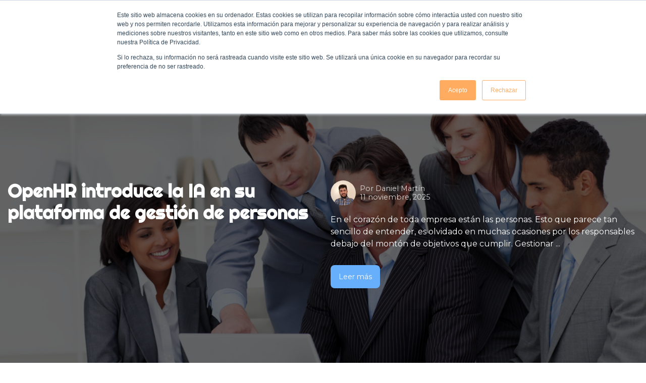

--- FILE ---
content_type: text/html; charset=UTF-8
request_url: https://www.openhr.cloud/blog
body_size: 13569
content:
<!doctype html><html lang="es"><head><script type="application/javascript" id="hs-cookie-banner-scan" data-hs-allowed="true" src="/_hcms/cookie-banner/auto-blocking.js?portalId=3439522&amp;domain=www.openhr.cloud"></script>
		<meta charset="utf-8">

		<title>Blog OpenHR</title>
		<meta name="description" content="Blog de OpenHR sobre tecnología de recursos y gestión de recursos humanos ">

		<link rel="SHORTCUT ICON" href="https://www.openhr.cloud/hubfs/Favicon%20Web.png">

		<!-- Prototype Mode -->
		

		<!-- Include Font Awesome -->
		<link href="https://maxcdn.bootstrapcdn.com/font-awesome/4.7.0/css/font-awesome.min.css" rel="stylesheet" media="all">

		<!-- Include Bootstrap 4.3.1 -->
		<link href="https://www.openhr.cloud/hubfs/hub_generated/template_assets/1/46087571315/1763393317583/template_bootstrap.min.css" rel="stylesheet" media="all">
    
    <!-- Include Fontawesome 6.4.2 -->
    <link href="https://cdnjs.cloudflare.com/ajax/libs/font-awesome/6.4.2/css/all.min.css" rel="stylesheet" media="all">
    
		<link rel="stylesheet" type="text/css" href="https://www.openhr.cloud/hubfs/hub_generated/template_assets/1/46088163207/1763393322524/template_sr-base.css">

		<meta name="viewport" content="width=device-width, initial-scale=1">

    
    <meta property="og:description" content="Blog de OpenHR sobre tecnología de recursos y gestión de recursos humanos ">
    <meta property="og:title" content="Blog OpenHR">
    <meta name="twitter:description" content="Blog de OpenHR sobre tecnología de recursos y gestión de recursos humanos ">
    <meta name="twitter:title" content="Blog OpenHR">

    

    
    <style>
a.cta_button{-moz-box-sizing:content-box !important;-webkit-box-sizing:content-box !important;box-sizing:content-box !important;vertical-align:middle}.hs-breadcrumb-menu{list-style-type:none;margin:0px 0px 0px 0px;padding:0px 0px 0px 0px}.hs-breadcrumb-menu-item{float:left;padding:10px 0px 10px 10px}.hs-breadcrumb-menu-divider:before{content:'›';padding-left:10px}.hs-featured-image-link{border:0}.hs-featured-image{float:right;margin:0 0 20px 20px;max-width:50%}@media (max-width: 568px){.hs-featured-image{float:none;margin:0;width:100%;max-width:100%}}.hs-screen-reader-text{clip:rect(1px, 1px, 1px, 1px);height:1px;overflow:hidden;position:absolute !important;width:1px}
</style>

<link class="hs-async-css" rel="preload" href="https://www.openhr.cloud/hubfs/hub_generated/template_assets/1/66200501061/1763393321220/template_blog-charlie.css" as="style" onload="this.onload=null;this.rel='stylesheet'">
<noscript><link rel="stylesheet" href="https://www.openhr.cloud/hubfs/hub_generated/template_assets/1/66200501061/1763393321220/template_blog-charlie.css"></noscript>
<link rel="stylesheet" href="https://www.openhr.cloud/hubfs/hub_generated/module_assets/1/46088407447/1744536978408/module_SR_Mega_Menu_01.min.css">
<link rel="stylesheet" href="/hs/hsstatic/cos-LanguageSwitcher/static-1.336/sass/LanguageSwitcher.css">

<style>
	.top-bar {
		background-color: rgba(238, 238, 238, 100);
		color:rgba(9, 30, 53);
	}
	.close-top-bar i {
		color:rgba(9, 30, 53);
		opacity: 0.8;
		position: absolute;
		right: 15px;
		font-size: 1.3rem;
		top: 50%;
		-webkit-transform: translateY(-50%);
		    -ms-transform: translateY(-50%);
		        transform: translateY(-50%);
	}
	.navbar-brand:focus,
	.navbar-brand:hover {
		text-decoration: none
	}
	.navbar-nav .nav-link:not(.btn) {
		padding-right: 0;
		padding-left: 0
	}
	.navbar-text {
		display: inline-block;
		padding-top: .25rem;
		padding-bottom: .25rem
	}
	.navbar-collapse {
		flex-basis: 100%;
		flex-grow: 1;
		align-items: center
	}
	.navbar-toggler {
		padding: .25rem .75rem;
		font-size: 1.3375rem;
		line-height: 1;
		background-color: transparent;
		border: .0625rem solid transparent;
		border-radius: .25rem
	}
	@media (max-width:1200px) {
		.navbar-toggler {
			font-size: calc(1.25875rem + .105vw)
		}
	}
	.navbar-toggler:focus,
	.navbar-toggler:hover {
		text-decoration: none
	}
	.navbar-toggler-icon {
		display: inline-block;
		width: 1.5em;
		height: 1.5em;
		vertical-align: middle;
		content: "";
		background-image: none !Important;
	}
	.mobile-only {
		display:block;
	}
	.top-bar ul {
		display:none;
	}
	@media (min-width:1200px) {
		.mobile-only {
			display:none;
		}
		.top-bar ul {
			display:block;
		}
		.navbar-expand-xl .navbar-nav .nav-link {
			padding-right: 1rem;
			padding-left: 1rem
		}
		.navbar-expand-xl .navbar-toggler {
			display: none
		}
		
		.navbar-expand-xl > .container,
		.navbar-expand-xl > .container-fluid {
			position: relative;
		}
		
		.navbar .mega-submenu:not(:first-child) ul.mega-submenu-menu {
			border-left: 1px solid #e5e7ea;
		}
	}
	.navbar .container,
	.navbar .container-fluid {
		padding-right: 0;
		padding-left: 0;
	}
	.sr-navbar .navbar-brand {
		color: rgba(98, 100, 109, .8)
	}
	.sr-navbar .navbar-brand:focus,
	.sr-navbar .navbar-brand:hover {
		color: rgba(98, 100, 109, .8)
	}

	.sr-navbar .navbar-toggler {
		color: #2f3338;
		border-color: transparent;
		border: none;			
	}
	.sr-navbar .navbar-text {
		color: #2f3338
	}
	.sr-navbar .navbar-text a {
		color: rgba(98, 100, 109, .8)
	}
	.sr-navbar .navbar-text a:focus,
	.sr-navbar .navbar-text a:hover {
		color: rgba(98, 100, 109, .8)
	}
	.headroom {
		will-change: transform;
		background-color: inherit;
		transition: all .2s ease
	}
	.headroom--pinned,
	.headroom--unpinned,
	.position-fixed {
		position: fixed!important
	}
	@media (prefers-reduced-motion:reduce) {
		.headroom {
			transition: none
		}
	}
	.headroom--pinned {
		transform: translateY(0)
	}
	.headroom--unpinned {
		transform: translateY(-100%)
	}

	.headroom--not-top .navbar-theme-default .navbar-brand-light {
		display: none
	}
	.headroom--not-top .navbar-theme-default .navbar-brand-dark {
		display: block
	}
	.navbar .dropdown-menu {
		border: 0;
		border-top: 1px solid #e5e7ea;
		padding: 1rem 0;
		margin: 0;
		box-shadow: 0px 10px 20px 0px rgba(0, 0, 0, 0.05);
		background-color: #ffffff;
	}
	.navbar ul.mega-submenu-menu {
		list-style: none;
		padding: 0;
		margin: 0;
	}
	.navbar ul.mega-submenu-menu > li {
		margin: 0 1rem;
	}
	@keyframes show-navbar-collapse {
		0% {
			opacity: 0;
			transform: scale(.95);
			transform-origin: 100% 0
		}
		100% {
			opacity: 1;
			transform: scale(1)
		}
	}
	.navbar-main {
		top: 0;
		width: 100%;
		z-index: 100;
		-webkit-box-shadow: 15px 10px 20px 0 rgba(0, 0, 0, 0.0);
		box-shadow: 15px 10px 20px 0 rgba(0, 0, 0, 0.0);
		-webkit-transition: all 0.2s ease;
		-o-transition: all 0.2s ease;
		transition: all 0.2s ease;
	}
	.headroom--not-top .navbar-main {
		-webkit-box-shadow: 15px 10px 20px 0 rgba(0, 0, 0, 0.05);
		box-shadow: 15px 10px 20px 0 rgba(0, 0, 0, 0.05);
	}
	.navbar .navbar-nav .nav-item .media:not(:last-child) {
		margin-bottom: 1.5rem
	}
	.navbar .navbar-nav .dropdown .dropdown-menu {
		top: 100%;
	}
	.dropdown-menu.show {
		display: -webkit-box;
		display: -ms-flexbox;
		display: flex;
		-ms-flex-wrap: wrap;
		flex-wrap: wrap;
	}
	li.mega-submenu {
		margin: 1rem 0;
	}
	.navbar .navbar-nav .nav-link-arrow {
		transition: transform .2s ease
	}
	.dropdown-toggle::after {
		display: none;
	}
	.sr-navbar .navbar-brand-dark {
		display: none
	}
	.sr-navbar .navbar-brand {
		color: #62646d
	}
	.navbar-transparent {
		background-color: transparent;
		border: 0;
		box-shadow: none
	}
	@media (min-width:1200px) {
		.navbar-nav > .nav-item {
			position: relative;
		}
		.navbar-nav > .nav-item.dropdown {
			position: initial;
		}
		.navbar-nav > .nav-item.dropdown.single {
			position: relative;
		}
		.navbar-nav > .nav-item
		.navbar-nav > .nav-item [data-toggle=dropdown]::after {
			transition: all .2s ease
		}
		.navbar-nav > .nav-item.show [data-toggle=dropdown]::after {
			transform: rotate(180deg)
		}
		.navbar-nav > .nav-item:not(.dropdown):after, .navbar-nav .nav-item.active:after {
			content: '';
			height: 3px;
			transition: .3s ease all;
			position: absolute;
			bottom: 12px;
			left: 50%;
			transform: translateX(-50%);
			width: 0
		}
		.navbar-nav > .nav-item:not(.dropdown):hover:after, .navbar-nav > .nav-item.active:after {
			width: 80%
		}
		.navbar-nav .nav-item.dropdown.active:after {
			left: 46%;
		}
		.navbar-nav > .nav-item.dropdown.active:after {
			width: 76%
		}
		.navbar-nav .nav-link {
			padding-top: 1.75rem;
			padding-bottom: 1.75rem;
			border-radius: .25rem
		}
		.navbar-nav .nav-link i {
			margin-right: .3rem;
			font-size: .8025rem
		}
		.navbar-nav .nav-link-icon {
			padding-left: .5rem;
			padding-right: .5rem;
			font-size: 1rem;
			border-radius: .25rem
		}
		.navbar-nav .nav-link-icon i {
			margin-right: 0
		}
		.navbar-nav .dropdown-menu-right:before {
			right: 20px;
			left: auto
		}
		.navbar-nav .dropdown-menu {
			display: -webkit-box;
			display: -ms-flexbox;
			display: flex;
			opacity: 0;
			pointer-events: none;
			transition: all .2s ease;
			border-top-left-radius: 0;
			border-top-right-radius: 0;
		}
		.navbar-nav .dropdown-menu .mega-submenu {
			-webkit-box-flex: 1;
			-ms-flex: 1;
			flex: 1;
		}
		.navbar-nav .dropdown:hover > .dropdown-menu {
			opacity: 1;
			pointer-events: auto;
			transform: translate(0);
		}
		.navbar-nav .dropdown:hover .nav-link > .nav-link-arrow {
			transform: rotate(180deg)
		}
		.navbar-nav .dropdown-menu-inner {
			position: relative;
			padding: 1rem
		}
		.navbar-transparent .navbar-nav .nav-link.disabled {
			color: rgba(255, 255, 255, .25)
		}
		.navbar-transparent .navbar-brand {
			color: #fff
		}
		.navbar-transparent .navbar-brand:focus,
		.navbar-transparent .navbar-brand:hover {
			color: #fff
		}
	}
	.navbar-collapse-header {
		display: none
	}
	@media (max-width:1199.98px) {

		.dropdown-toggle.toggle .nav-link-arrow {
			-webkit-transform: rotate(180deg);
			-ms-transform: rotate(180deg);
			transform: rotate(180deg);
		}
		.navbar-nav .dropdown-menu.show {
			opacity: 1;
			pointer-events: auto;
			animation: show-navbar-dropdown .25s ease forwards
		}
		.navbar-nav .dropdown-menu.close {
			animation: hide-navbar-dropdown .15s ease backwards
		}
		.navbar-nav .nav-link {
			padding: .85rem 0
		}
		.navbar-nav .dropdown-menu {
			box-shadow: none;
			min-width: auto
		}
		.navbar-nav .dropdown-menu .media svg {
			width: 30px
		}
		.navbar-collapse {
			width: 100%;
			position: absolute;
			top: 0;
			left: 0;
			right: 0;
			z-index: 1050;
			overflow-y: auto;
			height: calc(100vh)!important;
			opacity: 0;
			overflow-x: hidden;
		}
		.navbar-collapse .navbar-toggler {
			position: relative;
			display: inline-block;
			width: 20px;
			height: 20px;
			padding: 0
		}
		.navbar-collapse .navbar-toggler span {
			display: block;
			position: absolute;
			width: 100%;
			height: 2px;
			border-radius: 2px;
			opacity: 1;
			background: #283448
		}
		.navbar-collapse .navbar-collapse-header {
			display: block;
			padding-bottom: 1rem;
		}
		.collapse-close a.fa.fa-times {
			font-size: 1.75rem;
			margin-top: .4rem;
			padding: .25rem 1.25rem;
		}
		.navbar-collapse .collapse-close {
			text-align: right
		}
		.dropdown.show .nav-link > .nav-link-arrow {
			transform: rotate(180deg)
		}
		.navbar-collapse.collapsing,
		.navbar-collapse.show {
			padding: .75rem;
			border-radius: .2rem;
			background-color: #ffffff;
			animation: show-navbar-collapse .2s ease forwards;
			box-shadow: 0 0 20px rgba(0, 0, 0, .1)
		}
		.navbar-collapse.collapsing-out {
			animation: hide-navbar-collapse .2s ease forwards
		}
		@keyframes hide-navbar-collapse {
			from {
				opacity: 1;
				transform: scale(1);
				transform-origin: 100% 0
			}
			to {
				opacity: 0;
				transform: scale(.95)
			}
		}
		@keyframes show-navbar-dropdown {
			0% {
				opacity: 0;
				transform: translate(0, 10px) perspective(200px) rotateX(-2deg);
				transition: visibility .45s, opacity .45s, transform .45s
			}
			100% {
				transform: translate(0, 0);
				opacity: 1
			}
		}

		@keyframes hide-navbar-dropdown {
			from {
				opacity: 1
			}
			to {
				opacity: 0;
				transform: translate(0, 10px)
			}
		}
		@keyframes show-dropdown {
			0% {
				opacity: 0;
				transform-origin: perspective(200px) rotateX(-2deg);
				transition: visibility .45s, opacity .5s
			}
			100% {
				opacity: 1
			}
		}
		@keyframes hide-dropdown {
			from {
				opacity: 1
			}
			to {
				opacity: 0;
				transform: translate(0, 10px)
			}
		}
	}
	@media (min-width: 1440px) {
		.navbar-main {
			padding: 0rem 5rem;
		}	
	}
	.dropdown-menu {
		min-width: 100%
	}
	.dropdown-menu.single {
		min-width: 12rem;
	}
	.dropdown-menu .dropdown-header,
	.dropdown-menu .dropdown-item,
	.dropdown-menu .dropdown-item:hover,
	input.hs-search-field__input.form-control {
		padding: .5rem 1rem;
		color: #23262a;
	}
	.dropdown-menu .dropdown-header {
		color: #4b4d58;
		font-weight: 600
	}
	.show .dropdown-menu {
		animation: show-dropdown .2s ease forwards !important;
	}
	[data-toggle]:hover {
		cursor: pointer
	}
	.dropdown-toggle:after,
	.dropleft .dropdown-toggle:before,
	.dropright .dropdown-toggle:after,
	.dropup .dropdown-toggle:after {
		display: none
	}
	.headroom--not-top .navbar-theme-default {
		background-color: #ffffff;
		box-shadow: 0 0 30px 0 rgba(119,131,143,0.20);
	}
	.navbar .navbar-nav .dropdown a.dropdown-item:hover {
		text-decoration: underline;
		background: none;
	}
	.toggler path {
		stroke: #23262a;
	}
	.navbar-nav > .nav-item:not(.dropdown):after, .navbar-nav .nav-item.active:after { 
		background: #23262a;
	}
	.sr-navbar .navbar-nav .nav-link,
	.sr-navbar .navbar-nav .active > .nav-link {
		color: #23262a !important;
	}
	.show-search svg g {
		fill: #23262a !important;
	}
	.navbar .navbar-nav .dropdown .dropdown-item, 
	.navbar .navbar-nav .nav-link, 
	.btn-wrapper.btn-primary-wrapper.d-xl-inline a {
		
		font-weight: normal; text-decoration: none; font-family: Poppins, sans-serif; font-style: normal;
		font-size: 16px;
		
		
	}
	
	.headroom--not-top .navbar-theme-default .nav-link,
	.headroom--not-top .navbar-theme-default .active > .nav-link {
		color: #23262a !important;
	}
	.headroom--not-top .navbar-theme-default .nav-link:focus,
	.headroom--not-top .navbar-theme-default .nav-link:hover {
		color: #23262a !important;
	}
	.headroom--not-top .navbar-theme-default > .nav-item:not(.dropdown):after, 
	.headroom--not-top .navbar-theme-default .nav-item.active:after,
	.headroom--not-top .navbar-theme-default .nav-item:not(.dropdown):after, 
	.headroom--not-top .navbar-theme-default .nav-item:after {
		background: #23262a;
	}
	.headroom--not-top .navbar-theme-default .toggler path {
		stroke: #23262a;
	}
	.headroom--not-top .show-search svg g {
		fill: #23262a !important;
	}
	

	
	
	

	
	.navbar-main {
		position: relative;
		background-color: #ffffff
	}
	body {
		margin-top: 75px !important;
		-webkit-transition: all 0.2s ease;
		-o-transition: all 0.2s ease;
		transition: all 0.2s ease;
	}
	
	@media (max-width:1199.98px) {
		.navbar .navbar-nav .dropdown .dropdown-menu {
			border: 0;
			border-radius: 0;
			border-left: 2px solid #e5e7ea;
		}
	}
	.navbar-theme-default.sr-navbar:not(.headroom) .navbar-nav .dropdown-item.top-item:hover {
		background: none;
	}
	.navbar-collapse-header .container {
		display: block;
	}
	/** Search CSS **/
	.search {
		display: -webkit-box;
		display: -ms-flexbox;
		display: flex;
		-webkit-box-align: center;
		-ms-flex-align: center;
		align-items: center;
		-webkit-box-pack: center;
		-ms-flex-pack: center;
		justify-content: center;
		position: relative;
	}
	input.hs-search-field__input.form-control {
		padding: 0;
		height: auto;
		background: transparent;
		border: none;
		border-bottom: 1px solid #d9d9d9;
		border-radius: 0;
	}
	.navbar-search-form-wrapper {
		position: absolute;
		background-color: #ffffff;
		
		right: 100%;
		
		opacity: 0;
		width: 0;
		-webkit-transition: all 0.2s ease;
		-o-transition: all 0.2s ease;
		transition: all 0.2s ease;
		display: -webkit-box;
		display: -ms-flexbox;
		display: flex;
		-webkit-box-align: end;
			-ms-flex-align: end;
				align-items: flex-end;
	}
	.navbar-search-form-wrapper.open {
		width: 250px;
		opacity: 1;
	}
	.navbar-search-form-wrapper .hs-search-field {
		width: 100%;
		-webkit-box-shadow: 0 3px 20px 0 rgba(0,0,0,0.1);
		box-shadow: 0 3px 20px 0 rgba(0,0,0,0.1);
	}
	.navbar-search-form-wrapper .hs-search-field form {
		padding: 1rem;
	}
	span.sr-search-toggle {
		position: relative;
		z-index: 1;
	}
	.sr-nav .hs-menu-depth-1 > a:not(.cta_button), .show-search {
		color: #FFFFFF;
		-webkit-transition: all 0.2s ease;
		-o-transition: all 0.2s ease;
		transition: all 0.2s ease;
	}
	@media (max-width:1200px) {
		.navbar-collapse .container {
			display: block;
			padding: 0;
		}
		.search {
			-webkit-box-pack: end;
			-ms-flex-pack: end;
			justify-content: end;
		}
		.navbar-search-form-wrapper {
			width: 265px !important;
			margin-left: 1rem;
			left: 0;
			right: 0;
		}
		.navbar-search-form-wrapper .hs-search-field {
			-webkit-box-shadow: none;
			box-shadow: none;
		}
		.sr-nav .hs-menu-depth-1 > a:not(.cta_button):hover {
			color: #333;
			opacity: .6;
		}
		input.hs-search-field__input.form-control {
			border-bottom: 1px solid #333;
		}
	}

	/** Top Bar **/
	.top-bar {
		display:-webkit-box;
		display:-ms-flexbox;
		display:flex;
		-webkit-box-align:space-between;
		-ms-flex-align:space-between;
		align-items:space-between;
		width:100%;
	}
	.top-bar .right {
		text-align:right;
	}
	.top-bar ul {
		padding-left:0;
    padding-right: 20px;
		margin:0;
	}
	.top-bar ul li {
		list-style-type:none;
		display:inline-block;
		padding:.5rem 0;
	}
	.top-bar ul li a {
		padding-right:2rem;
		color:#fff;
		font-size:0.8rem;
	}
	.top-bar ul li a:hover {
		filter: brightness(110%);
	}
	.top-bar ul li:last-child a {
		padding-right:0;
	}
	nav#navbar-main {
		width:100%;
		top:0;
		z-index:100;
	}
	.top-bar-text p {
		margin:0;
		font-size:0.9rem;
	}
	.top-bar-text {
		padding:0.25rem 2rem;
		text-align:center;
	}
	.close-top-bar i:hover {
		cursor:pointer;
		opacity:1;
	}
</style>

<style>
  @font-face {
    font-family: "Montserrat";
    font-weight: 700;
    font-style: normal;
    font-display: swap;
    src: url("/_hcms/googlefonts/Montserrat/700.woff2") format("woff2"), url("/_hcms/googlefonts/Montserrat/700.woff") format("woff");
  }
  @font-face {
    font-family: "Montserrat";
    font-weight: 300;
    font-style: normal;
    font-display: swap;
    src: url("/_hcms/googlefonts/Montserrat/300.woff2") format("woff2"), url("/_hcms/googlefonts/Montserrat/300.woff") format("woff");
  }
  @font-face {
    font-family: "Montserrat";
    font-weight: 600;
    font-style: normal;
    font-display: swap;
    src: url("/_hcms/googlefonts/Montserrat/600.woff2") format("woff2"), url("/_hcms/googlefonts/Montserrat/600.woff") format("woff");
  }
  @font-face {
    font-family: "Montserrat";
    font-weight: 400;
    font-style: normal;
    font-display: swap;
    src: url("/_hcms/googlefonts/Montserrat/regular.woff2") format("woff2"), url("/_hcms/googlefonts/Montserrat/regular.woff") format("woff");
  }
  @font-face {
    font-family: "Poppins";
    font-weight: 400;
    font-style: normal;
    font-display: swap;
    src: url("/_hcms/googlefonts/Poppins/regular.woff2") format("woff2"), url("/_hcms/googlefonts/Poppins/regular.woff") format("woff");
  }
  @font-face {
    font-family: "Poppins";
    font-weight: 700;
    font-style: normal;
    font-display: swap;
    src: url("/_hcms/googlefonts/Poppins/700.woff2") format("woff2"), url("/_hcms/googlefonts/Poppins/700.woff") format("woff");
  }
  @font-face {
    font-family: "Righteous";
    font-weight: 400;
    font-style: normal;
    font-display: swap;
    src: url("/_hcms/googlefonts/Righteous/regular.woff2") format("woff2"), url("/_hcms/googlefonts/Righteous/regular.woff") format("woff");
  }
</style>

    

    
<!--  Added by GoogleAnalytics integration -->
<script>
var _hsp = window._hsp = window._hsp || [];
_hsp.push(['addPrivacyConsentListener', function(consent) { if (consent.allowed || (consent.categories && consent.categories.analytics)) {
  (function(i,s,o,g,r,a,m){i['GoogleAnalyticsObject']=r;i[r]=i[r]||function(){
  (i[r].q=i[r].q||[]).push(arguments)},i[r].l=1*new Date();a=s.createElement(o),
  m=s.getElementsByTagName(o)[0];a.async=1;a.src=g;m.parentNode.insertBefore(a,m)
})(window,document,'script','//www.google-analytics.com/analytics.js','ga');
  ga('create','UA-110380812-3','auto');
  ga('send','pageview');
}}]);
</script>

<!-- /Added by GoogleAnalytics integration -->

<!--  Added by GoogleAnalytics4 integration -->
<script>
var _hsp = window._hsp = window._hsp || [];
window.dataLayer = window.dataLayer || [];
function gtag(){dataLayer.push(arguments);}

var useGoogleConsentModeV2 = true;
var waitForUpdateMillis = 1000;


if (!window._hsGoogleConsentRunOnce) {
  window._hsGoogleConsentRunOnce = true;

  gtag('consent', 'default', {
    'ad_storage': 'denied',
    'analytics_storage': 'denied',
    'ad_user_data': 'denied',
    'ad_personalization': 'denied',
    'wait_for_update': waitForUpdateMillis
  });

  if (useGoogleConsentModeV2) {
    _hsp.push(['useGoogleConsentModeV2'])
  } else {
    _hsp.push(['addPrivacyConsentListener', function(consent){
      var hasAnalyticsConsent = consent && (consent.allowed || (consent.categories && consent.categories.analytics));
      var hasAdsConsent = consent && (consent.allowed || (consent.categories && consent.categories.advertisement));

      gtag('consent', 'update', {
        'ad_storage': hasAdsConsent ? 'granted' : 'denied',
        'analytics_storage': hasAnalyticsConsent ? 'granted' : 'denied',
        'ad_user_data': hasAdsConsent ? 'granted' : 'denied',
        'ad_personalization': hasAdsConsent ? 'granted' : 'denied'
      });
    }]);
  }
}

gtag('js', new Date());
gtag('set', 'developer_id.dZTQ1Zm', true);
gtag('config', 'G-6EXPGFF2Y2');
</script>
<script async src="https://www.googletagmanager.com/gtag/js?id=G-6EXPGFF2Y2"></script>

<!-- /Added by GoogleAnalytics4 integration -->

<!--  Added by GoogleTagManager integration -->
<script>
var _hsp = window._hsp = window._hsp || [];
window.dataLayer = window.dataLayer || [];
function gtag(){dataLayer.push(arguments);}

var useGoogleConsentModeV2 = true;
var waitForUpdateMillis = 1000;



var hsLoadGtm = function loadGtm() {
    if(window._hsGtmLoadOnce) {
      return;
    }

    if (useGoogleConsentModeV2) {

      gtag('set','developer_id.dZTQ1Zm',true);

      gtag('consent', 'default', {
      'ad_storage': 'denied',
      'analytics_storage': 'denied',
      'ad_user_data': 'denied',
      'ad_personalization': 'denied',
      'wait_for_update': waitForUpdateMillis
      });

      _hsp.push(['useGoogleConsentModeV2'])
    }

    (function(w,d,s,l,i){w[l]=w[l]||[];w[l].push({'gtm.start':
    new Date().getTime(),event:'gtm.js'});var f=d.getElementsByTagName(s)[0],
    j=d.createElement(s),dl=l!='dataLayer'?'&l='+l:'';j.async=true;j.src=
    'https://www.googletagmanager.com/gtm.js?id='+i+dl;f.parentNode.insertBefore(j,f);
    })(window,document,'script','dataLayer','GTM-K8CQ3PS');

    window._hsGtmLoadOnce = true;
};

_hsp.push(['addPrivacyConsentListener', function(consent){
  if(consent.allowed || (consent.categories && consent.categories.analytics)){
    hsLoadGtm();
  }
}]);

</script>

<!-- /Added by GoogleTagManager integration -->


<!-- Google tag (gtag.js) -->
<script async src="https://www.googletagmanager.com/gtag/js?id=G-6EXPGFF2Y2"></script>
<script>
  window.dataLayer = window.dataLayer || [];
  function gtag(){dataLayer.push(arguments);}
  gtag('js', new Date());

  gtag('config', 'G-6EXPGFF2Y2');
</script>
<!-- Google Tag Manager -->
<script>(function(w,d,s,l,i){w[l]=w[l]||[];w[l].push({'gtm.start':
new Date().getTime(),event:'gtm.js'});var f=d.getElementsByTagName(s)[0],
j=d.createElement(s),dl=l!='dataLayer'?'&l='+l:'';j.async=true;j.src=
'https://www.googletagmanager.com/gtm.js?id='+i+dl;f.parentNode.insertBefore(j,f);
})(window,document,'script','dataLayer','GTM-K2FG5KZ');</script>
<!-- End Google Tag Manager -->
<link rel="next" href="https://www.openhr.cloud/blog/page/2">
<meta property="og:image" content="https://www.openhr.cloud/hubfs/Copia%20de%20Dise%C3%B1o%20sin%20t%C3%ADtulo-1.jpg">
<meta property="og:image:width" content="6000">
<meta property="og:image:height" content="3000">
<meta property="og:image:alt" content="Blogs OpenHR">
<meta name="twitter:image" content="https://www.openhr.cloud/hubfs/Copia%20de%20Dise%C3%B1o%20sin%20t%C3%ADtulo-1.jpg">
<meta name="twitter:image:alt" content="Blogs OpenHR">

<meta property="og:url" content="https://www.openhr.cloud/blog">
<meta property="og:type" content="blog">
<meta name="twitter:card" content="summary">
<link rel="alternate" type="application/rss+xml" href="https://www.openhr.cloud/blog/rss.xml">
<meta name="twitter:domain" content="www.openhr.cloud">
<script src="//platform.linkedin.com/in.js" type="text/javascript">
    lang: es_ES
</script>

<meta http-equiv="content-language" content="es">
<link rel="alternate" hreflang="en" href="https://www.openhr.cloud/en/blog">
<link rel="alternate" hreflang="es" href="https://www.openhr.cloud/blog">







		

	<meta name="generator" content="HubSpot"></head>

	

	

	<body class="blog blog-listing">
<!--  Added by GoogleTagManager integration -->
<noscript><iframe src="https://www.googletagmanager.com/ns.html?id=GTM-K8CQ3PS" height="0" width="0" style="display:none;visibility:hidden"></iframe></noscript>

<!-- /Added by GoogleTagManager integration -->


		
			
			
				
			
		
    
     <div id="hs_cos_wrapper_module_16200428055441" class="hs_cos_wrapper hs_cos_wrapper_widget hs_cos_wrapper_type_module" style="" data-hs-cos-general-type="widget" data-hs-cos-type="module"><nav id="navbar-main" class="headroom headroom--not-bottom headroom--pinned headroom--top ">
	
	<div class="top-bar">
		<div class="container">
			<div class="row">
				
				
				<div class="col-5 left">
					
				</div>
				<div class="col-7 right">
					
           
            <span id="hs_cos_wrapper_module_16200428055441_" class="hs_cos_wrapper hs_cos_wrapper_widget hs_cos_wrapper_type_menu" style="" data-hs-cos-general-type="widget" data-hs-cos-type="menu"><div id="hs_menu_wrapper_module_16200428055441_" class="hs-menu-wrapper active-branch flyouts hs-menu-flow-horizontal" role="navigation" data-sitemap-name="default" data-menu-id="46105860972" aria-label="Navigation Menu">
 <ul role="menu">
  <li class="hs-menu-item hs-menu-depth-1" role="none"><a href="https://trabajaconnosotros.openhr.cloud/" role="menuitem" target="_blank" rel="noopener">Trabaja con nosotros</a></li>
  <li class="hs-menu-item hs-menu-depth-1" role="none"><a href="https://www.openhr.cloud/es/nosotros" role="menuitem">Nosotros</a></li>
  <li class="hs-menu-item hs-menu-depth-1" role="none"><a href="https://www.openhr.cloud/es/contacto" role="menuitem">Contacto</a></li>
  <li class="hs-menu-item hs-menu-depth-1" role="none"><a href="tel:+34‪919049286" role="menuitem"><img src="https://www.openhr.cloud/hubfs/phone-call.svg" alt="OpenHR" width="15"> 34‪ 919049286</a></li>
 </ul>
</div></span>
       
					<span id="hs_cos_wrapper_module_16200428055441_" class="hs_cos_wrapper hs_cos_wrapper_widget hs_cos_wrapper_type_language_switcher" style="" data-hs-cos-general-type="widget" data-hs-cos-type="language_switcher"><div class="lang_switcher_class">
   <div class="globe_class" onclick="">
       <ul class="lang_list_class">
           <li>
               <a class="lang_switcher_link" data-language="es" lang="es" href="https://www.openhr.cloud/blog">Español</a>
           </li>
           <li>
               <a class="lang_switcher_link" data-language="en" lang="en" href="https://www.openhr.cloud/en/blog">English</a>
           </li>
       </ul>
   </div>
</div></span>
              
          
       
					
          

         
				</div>
        
         
				
        
			</div>
     
		</div>
    
	</div>
	  
	<div class="navbar navbar-main navbar-expand-xl navbar-theme-default sr-navbar">
		<div class="container">
			<a class="navbar-brand" href="https://www.openhr.cloud" style="min-width: 220px">
				<img class="navbar-brand-dark" src="https://www.openhr.cloud/hs-fs/hubfs/Logo%20horizontal%2025.png?width=220&amp;name=Logo%20horizontal%2025.png" alt="OpenHR" width="220" srcset="https://www.openhr.cloud/hs-fs/hubfs/Logo%20horizontal%2025.png?width=110&amp;name=Logo%20horizontal%2025.png 110w, https://www.openhr.cloud/hs-fs/hubfs/Logo%20horizontal%2025.png?width=220&amp;name=Logo%20horizontal%2025.png 220w, https://www.openhr.cloud/hs-fs/hubfs/Logo%20horizontal%2025.png?width=330&amp;name=Logo%20horizontal%2025.png 330w, https://www.openhr.cloud/hs-fs/hubfs/Logo%20horizontal%2025.png?width=440&amp;name=Logo%20horizontal%2025.png 440w, https://www.openhr.cloud/hs-fs/hubfs/Logo%20horizontal%2025.png?width=550&amp;name=Logo%20horizontal%2025.png 550w, https://www.openhr.cloud/hs-fs/hubfs/Logo%20horizontal%2025.png?width=660&amp;name=Logo%20horizontal%2025.png 660w" sizes="(max-width: 220px) 100vw, 220px">
				<img class="navbar-brand-light" src="https://www.openhr.cloud/hs-fs/hubfs/Logo%20OpenHR+%20200x70%20(1).png?width=200&amp;name=Logo%20OpenHR+%20200x70%20(1).png" alt="Logo OpenHR+ 200x70 (1)" width="200" srcset="https://www.openhr.cloud/hs-fs/hubfs/Logo%20OpenHR+%20200x70%20(1).png?width=100&amp;name=Logo%20OpenHR+%20200x70%20(1).png 100w, https://www.openhr.cloud/hs-fs/hubfs/Logo%20OpenHR+%20200x70%20(1).png?width=200&amp;name=Logo%20OpenHR+%20200x70%20(1).png 200w, https://www.openhr.cloud/hs-fs/hubfs/Logo%20OpenHR+%20200x70%20(1).png?width=300&amp;name=Logo%20OpenHR+%20200x70%20(1).png 300w, https://www.openhr.cloud/hs-fs/hubfs/Logo%20OpenHR+%20200x70%20(1).png?width=400&amp;name=Logo%20OpenHR+%20200x70%20(1).png 400w, https://www.openhr.cloud/hs-fs/hubfs/Logo%20OpenHR+%20200x70%20(1).png?width=500&amp;name=Logo%20OpenHR+%20200x70%20(1).png 500w, https://www.openhr.cloud/hs-fs/hubfs/Logo%20OpenHR+%20200x70%20(1).png?width=600&amp;name=Logo%20OpenHR+%20200x70%20(1).png 600w" sizes="(max-width: 200px) 100vw, 200px">
			</a>
			<div class="navbar-collapse collapse" id="navbar_global">

				<div class="container">
					
					<div class="navbar-collapse-header">
						<div class="row">
							<div class="col-6 collapse-brand">
								<a href="https://www.openhr.cloud">    <img src="https://www.openhr.cloud/hs-fs/hubfs/Logo%20horizontal%2025.png?width=220&amp;height=88&amp;name=Logo%20horizontal%2025.png" alt="OpenHR" loading="lazy" width="220" height="88" srcset="https://www.openhr.cloud/hs-fs/hubfs/Logo%20horizontal%2025.png?width=110&amp;height=44&amp;name=Logo%20horizontal%2025.png 110w, https://www.openhr.cloud/hs-fs/hubfs/Logo%20horizontal%2025.png?width=220&amp;height=88&amp;name=Logo%20horizontal%2025.png 220w, https://www.openhr.cloud/hs-fs/hubfs/Logo%20horizontal%2025.png?width=330&amp;height=132&amp;name=Logo%20horizontal%2025.png 330w, https://www.openhr.cloud/hs-fs/hubfs/Logo%20horizontal%2025.png?width=440&amp;height=176&amp;name=Logo%20horizontal%2025.png 440w, https://www.openhr.cloud/hs-fs/hubfs/Logo%20horizontal%2025.png?width=550&amp;height=220&amp;name=Logo%20horizontal%2025.png 550w, https://www.openhr.cloud/hs-fs/hubfs/Logo%20horizontal%2025.png?width=660&amp;height=264&amp;name=Logo%20horizontal%2025.png 660w" sizes="(max-width: 220px) 100vw, 220px"> </a>
							</div>
							<div class="col-6 collapse-close">
								<a href="#navbar_global" role="button" class="fa fa-times" data-toggle="collapse" data-target="#navbar_global" aria-controls="navbar_global" aria-expanded="false" aria-label="Toggle navigation"></a>
							</div>
						</div>
					</div>

					
					
					

					

					
					
					

					
					<ul class="navbar-nav navbar-nav-hover justify-content-center ml-auto">
						
						
						
							
						
							
						
							
						
							
						
						<li class="nav-item  dropdown">
							
							<a href="" class="nav-link d-flex align-items-center dropdown-toggle">
								<span class="nav-link-inner-text mr-1">Software</span> 
								<i class="fa fa-angle-down nav-link-arrow"></i>
							</a>
							
							<ul class="dropdown-menu mega-menu">
								
								<li class="mega-submenu">
									
									<ul class="mega-submenu-menu">
										
										<li class="nav-item">
											
											<span class="dropdown-item top-item">
												<strong>
													<img src="https://www.openhr.cloud/hubfs/Grupo%201696.svg" alt="OpenHR Core" style="display: block; margin-left: 20px; max-height: 40px; padding-bottom: 12px;"> Gestión de Empleados
												</strong>
											</span>
											
										</li>
										
										
										<li class="nav-item"><a href="https://www.openhr.cloud/es/datos-de-empleados" class="dropdown-item">Datos Empleados</a></li>
										
										<li class="nav-item"><a href="https://www.openhr.cloud/es/gestion-documental" class="dropdown-item">Gestión Documental</a></li>
										
										<li class="nav-item"><a href="https://www.openhr.cloud/es/organigrama-corporativo" class="dropdown-item">Organigrama Corporativo</a></li>
										
										<li class="nav-item"><a href="https://www.openhr.cloud/es/comunicacion-interna" class="dropdown-item">Comunicación Interna</a></li>
										
										<li class="nav-item"><a href="https://www.openhr.cloud/es/portal-del-empleado" class="dropdown-item">Portal del Empleado</a></li>
										
										<li class="nav-item"><a href="https://www.openhr.cloud/es/ausencias-y-vacaciones" class="dropdown-item">Ausencias y Vacaciones</a></li>
										
										<li class="nav-item"><a href="https://www.openhr.cloud/es/software-encuestas-recursos-humanos" class="dropdown-item">Encuestas  de Recursos Humanos</a></li>
										
										<li class="nav-item"><a href="https://www.openhr.cloud/es/prenomina" class="dropdown-item">Soluciones de Nómina</a></li>
										
									</ul>
									
								</li>
								
								<li class="mega-submenu">
									
									<ul class="mega-submenu-menu">
										
										<li class="nav-item">
											
											<span class="dropdown-item top-item">
												<strong>
													<img src="https://www.openhr.cloud/hubfs/Grupo%201695.svg" alt="Gestion del Tiempo" style="display: block; margin-left: 20px; max-height: 40px; padding-bottom: 12px;"> Gestión del Tiempo Avanzado
												</strong>
											</span>
											
										</li>
										
										
										<li class="nav-item"><a href="https://www.openhr.cloud/es/software-control-horario" class="dropdown-item">Control Horario</a></li>
										
										<li class="nav-item"><a href="https://www.openhr.cloud/es/gestion-de-turnos" class="dropdown-item">Gestión de Turnos</a></li>
										
										<li class="nav-item"><a href="https://www.openhr.cloud/es/control-de-tareas-y-partes-de-trabajo" class="dropdown-item">Partes de trabajo y Gestión de tareas</a></li>
										
									</ul>
									
								</li>
								
								<li class="mega-submenu">
									
									<ul class="mega-submenu-menu">
										
										<li class="nav-item">
											
											<span class="dropdown-item top-item">
												<strong>
													<img src="https://www.openhr.cloud/hubfs/Grupo%201693.svg" alt="Gestión del Talento" style="display: block; margin-left: 20px; max-height: 40px; padding-bottom: 12px;"> Gestión del Talento
												</strong>
											</span>
											
										</li>
										
										
										<li class="nav-item"><a href="https://www.openhr.cloud/es/reclutamiento-y-seleccion" class="dropdown-item">Selección de personal</a></li>
										
										<li class="nav-item"><a href="https://www.openhr.cloud/es/onboarding" class="dropdown-item">Onboarding</a></li>
										
										<li class="nav-item"><a href="https://www.openhr.cloud/es/formacion" class="dropdown-item">Formación de empleados</a></li>
										
										<li class="nav-item"><a href="https://www.openhr.cloud/es/evaluacion-del-desempeno-y-objetivos" class="dropdown-item">Evaluación del Desempeño</a></li>
										
										<li class="nav-item"><a href="https://www.openhr.cloud/es/gestion-de-gastos" class="dropdown-item">Gestión de Gastos</a></li>
										
										<li class="nav-item"><a href="https://www.openhr.cloud/es/retribucion-flexible" class="dropdown-item">Retribución Flexible</a></li>
										
										<li class="nav-item"><a href="https://www.openhr.cloud/es/igualdad" class="dropdown-item">Plan de Igualdad</a></li>
										
									</ul>
									
								</li>
								
								<li class="mega-submenu">
									
									<ul class="mega-submenu-menu">
										
										<li class="nav-item">
											
											<span class="dropdown-item top-item">
												<strong>
													<img src="https://www.openhr.cloud/hubfs/Grupo%201694.svg" alt="Business Intelligence" style="display: block; margin-left: 20px; max-height: 40px; padding-bottom: 12px;"> Business Intelligence
												</strong>
											</span>
											
										</li>
										
										
										<li class="nav-item"><a href="https://www.openhr.cloud/es/people-analytics" class="dropdown-item">People Analytics</a></li>
										
									</ul>
									
								</li>
								
							</ul>
							
							
						</li>
						
						
						
							
								 
							
						
							
								 
							
						
							
								 
							
						
							
								 
							
						
							
								 
							
						
						<li class="nav-item single dropdown">
							
							<a href="" class="nav-link d-flex align-items-center dropdown-toggle">
								<span class="nav-link-inner-text mr-1">Servicios</span> 
								<i class="fa fa-angle-down nav-link-arrow"></i>
							</a>
							
							<ul class="dropdown-menu single">
								<li class="mega-submenu">
									<ul class="mega-submenu-menu">
										
										<li class="mega-submenu">
											<a href="https://www.openhr.cloud/es/implementacion-de-openhr" class="dropdown-item">Implementación</a>
										</li>
										
										<li class="mega-submenu">
											<a href="https://www.openhr.cloud/es/servicios-soporte" class="dropdown-item">Soporte</a>
										</li>
										
										<li class="mega-submenu">
											<a href="https://www.openhr.cloud/es/openhr-academy" class="dropdown-item">OpenHR Academy</a>
										</li>
										
										<li class="mega-submenu">
											<a href="https://www.openhr.cloud/es/seguridad" class="dropdown-item">Seguridad</a>
										</li>
										
										<li class="mega-submenu">
											<a href="https://www.openhr.cloud/es/openhr-apis" class="dropdown-item">Integración</a>
										</li>
										
									</ul>
								</li>
							</ul>
							
							
						</li>
						
						
						
						<li class="nav-item  ">
							
							<a href="https://www.openhr.cloud/es/planes-y-precios" class="nav-link">Planes y Precios</a>
							
						</li>
						
						
						
							
								 
							
						
							
								 
							
						
							
								 
							
						
							
								 
							
						
							
								 
							
						
							
								 
							
						
						<li class="nav-item single dropdown">
							
							<a href="" class="nav-link d-flex align-items-center dropdown-toggle">
								<span class="nav-link-inner-text mr-1">Recursos</span> 
								<i class="fa fa-angle-down nav-link-arrow"></i>
							</a>
							
							<ul class="dropdown-menu single">
								<li class="mega-submenu">
									<ul class="mega-submenu-menu">
										
										<li class="mega-submenu">
											<a href="https://www.openhr.cloud/blog" class="dropdown-item">Blog</a>
										</li>
										
										<li class="mega-submenu">
											<a href="https://www.openhr.cloud/eventos-openhr" class="dropdown-item">Eventos</a>
										</li>
										
										<li class="mega-submenu">
											<a href="https://www.openhr.cloud/podcast-openhr" class="dropdown-item">Podcast</a>
										</li>
										
										<li class="mega-submenu">
											<a href="https://www.openhr.cloud/guias-y-ebooks" class="dropdown-item">Guías y Ebooks</a>
										</li>
										
										<li class="mega-submenu">
											<a href="https://www.openhr.cloud/casos-de-estudio" class="dropdown-item">Casos de Estudio</a>
										</li>
										
										<li class="mega-submenu">
											<a href="https://www.openhr.cloud/blog/programa-kit-digital-de-ayudas-para-la-digitalizacion-de-las-pymes" class="dropdown-item">Kit Digital </a>
										</li>
										
									</ul>
								</li>
							</ul>
							
							
						</li>
						
						
						
						<li class="nav-item  ">
							
							<a href="https://www.openhr.cloud/es/partners" class="nav-link">Partners</a>
							
						</li>
						

						<!-- topbar left menu -->
						
						<!-- topbar right menu -->
						
						<li class="nav-item mobile-only">
							<a href="https://trabajaconnosotros.openhr.cloud/" class="nav-link">Trabaja con nosotros</a>
						</li>
						
						<li class="nav-item mobile-only">
							<a href="https://www.openhr.cloud/es/nosotros" class="nav-link">Nosotros</a>
						</li>
						
						<li class="nav-item mobile-only">
							<a href="https://www.openhr.cloud/es/contacto" class="nav-link">Contacto</a>
						</li>
						
						<li class="nav-item mobile-only">
							<a href="tel:+34‪919049286" class="nav-link"><img src="https://www.openhr.cloud/hubfs/phone-call.svg" alt="OpenHR" width="15"> 34‪ 919049286</a>
						</li>
						

						
						<li>
							<div class="search">
								<span class="nav-link sr-search-toggle">
									<a class="show-search" href="#">
										<!--?xml version="1.0" encoding="UTF-8"?-->
										<svg width="15px" height="15px" viewbox="0 0 15 15" version="1.1" xmlns="http://www.w3.org/2000/svg" xmlns:xlink="http://www.w3.org/1999/xlink">
											<g id="Pages" stroke="none" stroke-width="1" fill="none" fill-rule="evenodd" opacity="0.600000024">
												<g id="Homepage" transform="translate(-1227.000000, -55.000000)" fill="#262628" fill-rule="nonzero">
													<g id="masthead">
														<g id="nav" transform="translate(50.000000, 34.000000)">
															<g id="Group-23" transform="translate(496.000000, 0.000000)">
																<g id="Group-22" transform="translate(0.000000, 18.000000)">
																	<g id="magnifying-glass-(1)" transform="translate(681.000000, 3.000000)">
																		<path d="M14.8702595,14.2350333 L11.2242182,10.5898004 C12.2022621,9.46563193 12.7944112,7.99889135 12.7944112,6.39578714 C12.7944112,2.86696231 9.92348636,0 6.39720559,0 C2.86759814,0 0,2.87028825 0,6.39578714 C0,9.92128603 2.87092482,12.7915743 6.39720559,12.7915743 C8.00066534,12.7915743 9.4677312,12.1995565 10.592149,11.2217295 L14.2381903,14.8669623 C14.324684,14.9534368 14.4411178,15 14.5542249,15 C14.667332,15 14.7837658,14.9567627 14.8702595,14.8669623 C15.0432468,14.6940133 15.0432468,14.4079823 14.8702595,14.2350333 Z M0.894876913,6.39578714 C0.894876913,3.36252772 3.36327345,0.898004435 6.39387891,0.898004435 C9.42781104,0.898004435 11.8928809,3.36585366 11.8928809,6.39578714 C11.8928809,9.42572062 9.42781104,11.8968958 6.39387891,11.8968958 C3.36327345,11.8968958 0.894876913,9.42904656 0.894876913,6.39578714 Z" id="icon-search"></path>
																	</g>
																</g>
															</g>
														</g>
													</g>
												</g>
											</g>
										</svg>
									</a>
								</span>
								<div class="navbar-search-form-wrapper active">
									<div class="hs-search-field">
										<div class="hs-search-field__bar">
											<form action="/hs-search-results">
												<input type="text" class="hs-search-field__input form-control" name="term" autocomplete="off" aria-label="Search">
											</form>
										</div>
									</div>
								</div>
							</div>
						</li>
						
					</ul>
					
					
					<div class="nav-ctas d-xl-inline mt-3 mt-xl-0 ml-xl-3">
						
						<div class="btn-wrapper btn-wrapper-sm btn-outline-primary-wrapper d-xl-inline-block my-0 my-2">
							
								<span id="hs_cos_wrapper_module_16200428055441_" class="hs_cos_wrapper hs_cos_wrapper_widget hs_cos_wrapper_type_cta" style="" data-hs-cos-general-type="widget" data-hs-cos-type="cta"><!--HubSpot Call-to-Action Code --><span class="hs-cta-wrapper" id="hs-cta-wrapper-ef9a276e-9eb7-43e2-9831-f960b27cd39b"><span class="hs-cta-node hs-cta-ef9a276e-9eb7-43e2-9831-f960b27cd39b" id="hs-cta-ef9a276e-9eb7-43e2-9831-f960b27cd39b"><!--[if lte IE 8]><div id="hs-cta-ie-element"></div><![endif]--><a href="https://cta-redirect.hubspot.com/cta/redirect/3439522/ef9a276e-9eb7-43e2-9831-f960b27cd39b" target="_blank" rel="noopener"><img class="hs-cta-img" id="hs-cta-img-ef9a276e-9eb7-43e2-9831-f960b27cd39b" style="border-width:0px;" src="https://no-cache.hubspot.com/cta/default/3439522/ef9a276e-9eb7-43e2-9831-f960b27cd39b.png" alt="Agenda demo"></a></span><script charset="utf-8" src="/hs/cta/cta/current.js"></script><script type="text/javascript"> hbspt.cta._relativeUrls=true;hbspt.cta.load(3439522, 'ef9a276e-9eb7-43e2-9831-f960b27cd39b', {"useNewLoader":"true","region":"na1"}); </script></span><!-- end HubSpot Call-to-Action Code --></span>
							
						</div>
						
						
					</div>
					
					
				</div>
				
			</div>
			<div class="d-flex d-xl-none align-items-center">
				<button class="navbar-toggler" type="button" data-toggle="collapse" data-target="#navbar_global" aria-controls="navbar_global" aria-expanded="false" aria-label="Toggle navigation"><span class="navbar-toggler-icon"><svg class="toggler" viewbox="0 0 30 30" xmlns="http://www.w3.org/2000/svg"><path stroke-width="2" stroke-linecap="round" stroke-miterlimit="10" d="M4 7h22M4 15h22M4 23h22" /></svg></span></button>
			</div>
		</div>
	</div>
</nav>




	

</div>
		<meta name="viewport" content="width=device-width, initial-scale=1">

    
    <meta property="og:description" content="Blog de OpenHR sobre tecnología de recursos y gestión de recursos humanos ">
    <meta property="og:title" content="Blog OpenHR">
    <meta name="twitter:description" content="Blog de OpenHR sobre tecnología de recursos y gestión de recursos humanos ">
    <meta name="twitter:title" content="Blog OpenHR">

    

    
    <style>
a.cta_button{-moz-box-sizing:content-box !important;-webkit-box-sizing:content-box !important;box-sizing:content-box !important;vertical-align:middle}.hs-breadcrumb-menu{list-style-type:none;margin:0px 0px 0px 0px;padding:0px 0px 0px 0px}.hs-breadcrumb-menu-item{float:left;padding:10px 0px 10px 10px}.hs-breadcrumb-menu-divider:before{content:'›';padding-left:10px}.hs-featured-image-link{border:0}.hs-featured-image{float:right;margin:0 0 20px 20px;max-width:50%}@media (max-width: 568px){.hs-featured-image{float:none;margin:0;width:100%;max-width:100%}}.hs-screen-reader-text{clip:rect(1px, 1px, 1px, 1px);height:1px;overflow:hidden;position:absolute !important;width:1px}
</style>

<link class="hs-async-css" rel="preload" href="https://www.openhr.cloud/hubfs/hub_generated/template_assets/1/66200501061/1763393321220/template_blog-charlie.css" as="style" onload="this.onload=null;this.rel='stylesheet'">
<noscript><link rel="stylesheet" href="https://www.openhr.cloud/hubfs/hub_generated/template_assets/1/66200501061/1763393321220/template_blog-charlie.css"></noscript>
<link rel="stylesheet" href="https://www.openhr.cloud/hubfs/hub_generated/module_assets/1/46088407447/1744536978408/module_SR_Mega_Menu_01.min.css">
<link rel="stylesheet" href="/hs/hsstatic/cos-LanguageSwitcher/static-1.336/sass/LanguageSwitcher.css">

<style>
	.top-bar {
		background-color: rgba(238, 238, 238, 100);
		color:rgba(9, 30, 53);
	}
	.close-top-bar i {
		color:rgba(9, 30, 53);
		opacity: 0.8;
		position: absolute;
		right: 15px;
		font-size: 1.3rem;
		top: 50%;
		-webkit-transform: translateY(-50%);
		    -ms-transform: translateY(-50%);
		        transform: translateY(-50%);
	}
	.navbar-brand:focus,
	.navbar-brand:hover {
		text-decoration: none
	}
	.navbar-nav .nav-link:not(.btn) {
		padding-right: 0;
		padding-left: 0
	}
	.navbar-text {
		display: inline-block;
		padding-top: .25rem;
		padding-bottom: .25rem
	}
	.navbar-collapse {
		flex-basis: 100%;
		flex-grow: 1;
		align-items: center
	}
	.navbar-toggler {
		padding: .25rem .75rem;
		font-size: 1.3375rem;
		line-height: 1;
		background-color: transparent;
		border: .0625rem solid transparent;
		border-radius: .25rem
	}
	@media (max-width:1200px) {
		.navbar-toggler {
			font-size: calc(1.25875rem + .105vw)
		}
	}
	.navbar-toggler:focus,
	.navbar-toggler:hover {
		text-decoration: none
	}
	.navbar-toggler-icon {
		display: inline-block;
		width: 1.5em;
		height: 1.5em;
		vertical-align: middle;
		content: "";
		background-image: none !Important;
	}
	.mobile-only {
		display:block;
	}
	.top-bar ul {
		display:none;
	}
	@media (min-width:1200px) {
		.mobile-only {
			display:none;
		}
		.top-bar ul {
			display:block;
		}
		.navbar-expand-xl .navbar-nav .nav-link {
			padding-right: 1rem;
			padding-left: 1rem
		}
		.navbar-expand-xl .navbar-toggler {
			display: none
		}
		
		.navbar-expand-xl > .container,
		.navbar-expand-xl > .container-fluid {
			position: relative;
		}
		
		.navbar .mega-submenu:not(:first-child) ul.mega-submenu-menu {
			border-left: 1px solid #e5e7ea;
		}
	}
	.navbar .container,
	.navbar .container-fluid {
		padding-right: 0;
		padding-left: 0;
	}
	.sr-navbar .navbar-brand {
		color: rgba(98, 100, 109, .8)
	}
	.sr-navbar .navbar-brand:focus,
	.sr-navbar .navbar-brand:hover {
		color: rgba(98, 100, 109, .8)
	}

	.sr-navbar .navbar-toggler {
		color: #2f3338;
		border-color: transparent;
		border: none;			
	}
	.sr-navbar .navbar-text {
		color: #2f3338
	}
	.sr-navbar .navbar-text a {
		color: rgba(98, 100, 109, .8)
	}
	.sr-navbar .navbar-text a:focus,
	.sr-navbar .navbar-text a:hover {
		color: rgba(98, 100, 109, .8)
	}
	.headroom {
		will-change: transform;
		background-color: inherit;
		transition: all .2s ease
	}
	.headroom--pinned,
	.headroom--unpinned,
	.position-fixed {
		position: fixed!important
	}
	@media (prefers-reduced-motion:reduce) {
		.headroom {
			transition: none
		}
	}
	.headroom--pinned {
		transform: translateY(0)
	}
	.headroom--unpinned {
		transform: translateY(-100%)
	}

	.headroom--not-top .navbar-theme-default .navbar-brand-light {
		display: none
	}
	.headroom--not-top .navbar-theme-default .navbar-brand-dark {
		display: block
	}
	.navbar .dropdown-menu {
		border: 0;
		border-top: 1px solid #e5e7ea;
		padding: 1rem 0;
		margin: 0;
		box-shadow: 0px 10px 20px 0px rgba(0, 0, 0, 0.05);
		background-color: #ffffff;
	}
	.navbar ul.mega-submenu-menu {
		list-style: none;
		padding: 0;
		margin: 0;
	}
	.navbar ul.mega-submenu-menu > li {
		margin: 0 1rem;
	}
	@keyframes show-navbar-collapse {
		0% {
			opacity: 0;
			transform: scale(.95);
			transform-origin: 100% 0
		}
		100% {
			opacity: 1;
			transform: scale(1)
		}
	}
	.navbar-main {
		top: 0;
		width: 100%;
		z-index: 100;
		-webkit-box-shadow: 15px 10px 20px 0 rgba(0, 0, 0, 0.0);
		box-shadow: 15px 10px 20px 0 rgba(0, 0, 0, 0.0);
		-webkit-transition: all 0.2s ease;
		-o-transition: all 0.2s ease;
		transition: all 0.2s ease;
	}
	.headroom--not-top .navbar-main {
		-webkit-box-shadow: 15px 10px 20px 0 rgba(0, 0, 0, 0.05);
		box-shadow: 15px 10px 20px 0 rgba(0, 0, 0, 0.05);
	}
	.navbar .navbar-nav .nav-item .media:not(:last-child) {
		margin-bottom: 1.5rem
	}
	.navbar .navbar-nav .dropdown .dropdown-menu {
		top: 100%;
	}
	.dropdown-menu.show {
		display: -webkit-box;
		display: -ms-flexbox;
		display: flex;
		-ms-flex-wrap: wrap;
		flex-wrap: wrap;
	}
	li.mega-submenu {
		margin: 1rem 0;
	}
	.navbar .navbar-nav .nav-link-arrow {
		transition: transform .2s ease
	}
	.dropdown-toggle::after {
		display: none;
	}
	.sr-navbar .navbar-brand-dark {
		display: none
	}
	.sr-navbar .navbar-brand {
		color: #62646d
	}
	.navbar-transparent {
		background-color: transparent;
		border: 0;
		box-shadow: none
	}
	@media (min-width:1200px) {
		.navbar-nav > .nav-item {
			position: relative;
		}
		.navbar-nav > .nav-item.dropdown {
			position: initial;
		}
		.navbar-nav > .nav-item.dropdown.single {
			position: relative;
		}
		.navbar-nav > .nav-item
		.navbar-nav > .nav-item [data-toggle=dropdown]::after {
			transition: all .2s ease
		}
		.navbar-nav > .nav-item.show [data-toggle=dropdown]::after {
			transform: rotate(180deg)
		}
		.navbar-nav > .nav-item:not(.dropdown):after, .navbar-nav .nav-item.active:after {
			content: '';
			height: 3px;
			transition: .3s ease all;
			position: absolute;
			bottom: 12px;
			left: 50%;
			transform: translateX(-50%);
			width: 0
		}
		.navbar-nav > .nav-item:not(.dropdown):hover:after, .navbar-nav > .nav-item.active:after {
			width: 80%
		}
		.navbar-nav .nav-item.dropdown.active:after {
			left: 46%;
		}
		.navbar-nav > .nav-item.dropdown.active:after {
			width: 76%
		}
		.navbar-nav .nav-link {
			padding-top: 1.75rem;
			padding-bottom: 1.75rem;
			border-radius: .25rem
		}
		.navbar-nav .nav-link i {
			margin-right: .3rem;
			font-size: .8025rem
		}
		.navbar-nav .nav-link-icon {
			padding-left: .5rem;
			padding-right: .5rem;
			font-size: 1rem;
			border-radius: .25rem
		}
		.navbar-nav .nav-link-icon i {
			margin-right: 0
		}
		.navbar-nav .dropdown-menu-right:before {
			right: 20px;
			left: auto
		}
		.navbar-nav .dropdown-menu {
			display: -webkit-box;
			display: -ms-flexbox;
			display: flex;
			opacity: 0;
			pointer-events: none;
			transition: all .2s ease;
			border-top-left-radius: 0;
			border-top-right-radius: 0;
		}
		.navbar-nav .dropdown-menu .mega-submenu {
			-webkit-box-flex: 1;
			-ms-flex: 1;
			flex: 1;
		}
		.navbar-nav .dropdown:hover > .dropdown-menu {
			opacity: 1;
			pointer-events: auto;
			transform: translate(0);
		}
		.navbar-nav .dropdown:hover .nav-link > .nav-link-arrow {
			transform: rotate(180deg)
		}
		.navbar-nav .dropdown-menu-inner {
			position: relative;
			padding: 1rem
		}
		.navbar-transparent .navbar-nav .nav-link.disabled {
			color: rgba(255, 255, 255, .25)
		}
		.navbar-transparent .navbar-brand {
			color: #fff
		}
		.navbar-transparent .navbar-brand:focus,
		.navbar-transparent .navbar-brand:hover {
			color: #fff
		}
	}
	.navbar-collapse-header {
		display: none
	}
	@media (max-width:1199.98px) {

		.dropdown-toggle.toggle .nav-link-arrow {
			-webkit-transform: rotate(180deg);
			-ms-transform: rotate(180deg);
			transform: rotate(180deg);
		}
		.navbar-nav .dropdown-menu.show {
			opacity: 1;
			pointer-events: auto;
			animation: show-navbar-dropdown .25s ease forwards
		}
		.navbar-nav .dropdown-menu.close {
			animation: hide-navbar-dropdown .15s ease backwards
		}
		.navbar-nav .nav-link {
			padding: .85rem 0
		}
		.navbar-nav .dropdown-menu {
			box-shadow: none;
			min-width: auto
		}
		.navbar-nav .dropdown-menu .media svg {
			width: 30px
		}
		.navbar-collapse {
			width: 100%;
			position: absolute;
			top: 0;
			left: 0;
			right: 0;
			z-index: 1050;
			overflow-y: auto;
			height: calc(100vh)!important;
			opacity: 0;
			overflow-x: hidden;
		}
		.navbar-collapse .navbar-toggler {
			position: relative;
			display: inline-block;
			width: 20px;
			height: 20px;
			padding: 0
		}
		.navbar-collapse .navbar-toggler span {
			display: block;
			position: absolute;
			width: 100%;
			height: 2px;
			border-radius: 2px;
			opacity: 1;
			background: #283448
		}
		.navbar-collapse .navbar-collapse-header {
			display: block;
			padding-bottom: 1rem;
		}
		.collapse-close a.fa.fa-times {
			font-size: 1.75rem;
			margin-top: .4rem;
			padding: .25rem 1.25rem;
		}
		.navbar-collapse .collapse-close {
			text-align: right
		}
		.dropdown.show .nav-link > .nav-link-arrow {
			transform: rotate(180deg)
		}
		.navbar-collapse.collapsing,
		.navbar-collapse.show {
			padding: .75rem;
			border-radius: .2rem;
			background-color: #ffffff;
			animation: show-navbar-collapse .2s ease forwards;
			box-shadow: 0 0 20px rgba(0, 0, 0, .1)
		}
		.navbar-collapse.collapsing-out {
			animation: hide-navbar-collapse .2s ease forwards
		}
		@keyframes hide-navbar-collapse {
			from {
				opacity: 1;
				transform: scale(1);
				transform-origin: 100% 0
			}
			to {
				opacity: 0;
				transform: scale(.95)
			}
		}
		@keyframes show-navbar-dropdown {
			0% {
				opacity: 0;
				transform: translate(0, 10px) perspective(200px) rotateX(-2deg);
				transition: visibility .45s, opacity .45s, transform .45s
			}
			100% {
				transform: translate(0, 0);
				opacity: 1
			}
		}

		@keyframes hide-navbar-dropdown {
			from {
				opacity: 1
			}
			to {
				opacity: 0;
				transform: translate(0, 10px)
			}
		}
		@keyframes show-dropdown {
			0% {
				opacity: 0;
				transform-origin: perspective(200px) rotateX(-2deg);
				transition: visibility .45s, opacity .5s
			}
			100% {
				opacity: 1
			}
		}
		@keyframes hide-dropdown {
			from {
				opacity: 1
			}
			to {
				opacity: 0;
				transform: translate(0, 10px)
			}
		}
	}
	@media (min-width: 1440px) {
		.navbar-main {
			padding: 0rem 5rem;
		}	
	}
	.dropdown-menu {
		min-width: 100%
	}
	.dropdown-menu.single {
		min-width: 12rem;
	}
	.dropdown-menu .dropdown-header,
	.dropdown-menu .dropdown-item,
	.dropdown-menu .dropdown-item:hover,
	input.hs-search-field__input.form-control {
		padding: .5rem 1rem;
		color: #23262a;
	}
	.dropdown-menu .dropdown-header {
		color: #4b4d58;
		font-weight: 600
	}
	.show .dropdown-menu {
		animation: show-dropdown .2s ease forwards !important;
	}
	[data-toggle]:hover {
		cursor: pointer
	}
	.dropdown-toggle:after,
	.dropleft .dropdown-toggle:before,
	.dropright .dropdown-toggle:after,
	.dropup .dropdown-toggle:after {
		display: none
	}
	.headroom--not-top .navbar-theme-default {
		background-color: #ffffff;
		box-shadow: 0 0 30px 0 rgba(119,131,143,0.20);
	}
	.navbar .navbar-nav .dropdown a.dropdown-item:hover {
		text-decoration: underline;
		background: none;
	}
	.toggler path {
		stroke: #23262a;
	}
	.navbar-nav > .nav-item:not(.dropdown):after, .navbar-nav .nav-item.active:after { 
		background: #23262a;
	}
	.sr-navbar .navbar-nav .nav-link,
	.sr-navbar .navbar-nav .active > .nav-link {
		color: #23262a !important;
	}
	.show-search svg g {
		fill: #23262a !important;
	}
	.navbar .navbar-nav .dropdown .dropdown-item, 
	.navbar .navbar-nav .nav-link, 
	.btn-wrapper.btn-primary-wrapper.d-xl-inline a {
		
		font-weight: normal; text-decoration: none; font-family: Poppins, sans-serif; font-style: normal;
		font-size: 16px;
		
		
	}
	
	.headroom--not-top .navbar-theme-default .nav-link,
	.headroom--not-top .navbar-theme-default .active > .nav-link {
		color: #23262a !important;
	}
	.headroom--not-top .navbar-theme-default .nav-link:focus,
	.headroom--not-top .navbar-theme-default .nav-link:hover {
		color: #23262a !important;
	}
	.headroom--not-top .navbar-theme-default > .nav-item:not(.dropdown):after, 
	.headroom--not-top .navbar-theme-default .nav-item.active:after,
	.headroom--not-top .navbar-theme-default .nav-item:not(.dropdown):after, 
	.headroom--not-top .navbar-theme-default .nav-item:after {
		background: #23262a;
	}
	.headroom--not-top .navbar-theme-default .toggler path {
		stroke: #23262a;
	}
	.headroom--not-top .show-search svg g {
		fill: #23262a !important;
	}
	

	
	
	

	
	.navbar-main {
		position: relative;
		background-color: #ffffff
	}
	body {
		margin-top: 75px !important;
		-webkit-transition: all 0.2s ease;
		-o-transition: all 0.2s ease;
		transition: all 0.2s ease;
	}
	
	@media (max-width:1199.98px) {
		.navbar .navbar-nav .dropdown .dropdown-menu {
			border: 0;
			border-radius: 0;
			border-left: 2px solid #e5e7ea;
		}
	}
	.navbar-theme-default.sr-navbar:not(.headroom) .navbar-nav .dropdown-item.top-item:hover {
		background: none;
	}
	.navbar-collapse-header .container {
		display: block;
	}
	/** Search CSS **/
	.search {
		display: -webkit-box;
		display: -ms-flexbox;
		display: flex;
		-webkit-box-align: center;
		-ms-flex-align: center;
		align-items: center;
		-webkit-box-pack: center;
		-ms-flex-pack: center;
		justify-content: center;
		position: relative;
	}
	input.hs-search-field__input.form-control {
		padding: 0;
		height: auto;
		background: transparent;
		border: none;
		border-bottom: 1px solid #d9d9d9;
		border-radius: 0;
	}
	.navbar-search-form-wrapper {
		position: absolute;
		background-color: #ffffff;
		
		right: 100%;
		
		opacity: 0;
		width: 0;
		-webkit-transition: all 0.2s ease;
		-o-transition: all 0.2s ease;
		transition: all 0.2s ease;
		display: -webkit-box;
		display: -ms-flexbox;
		display: flex;
		-webkit-box-align: end;
			-ms-flex-align: end;
				align-items: flex-end;
	}
	.navbar-search-form-wrapper.open {
		width: 250px;
		opacity: 1;
	}
	.navbar-search-form-wrapper .hs-search-field {
		width: 100%;
		-webkit-box-shadow: 0 3px 20px 0 rgba(0,0,0,0.1);
		box-shadow: 0 3px 20px 0 rgba(0,0,0,0.1);
	}
	.navbar-search-form-wrapper .hs-search-field form {
		padding: 1rem;
	}
	span.sr-search-toggle {
		position: relative;
		z-index: 1;
	}
	.sr-nav .hs-menu-depth-1 > a:not(.cta_button), .show-search {
		color: #FFFFFF;
		-webkit-transition: all 0.2s ease;
		-o-transition: all 0.2s ease;
		transition: all 0.2s ease;
	}
	@media (max-width:1200px) {
		.navbar-collapse .container {
			display: block;
			padding: 0;
		}
		.search {
			-webkit-box-pack: end;
			-ms-flex-pack: end;
			justify-content: end;
		}
		.navbar-search-form-wrapper {
			width: 265px !important;
			margin-left: 1rem;
			left: 0;
			right: 0;
		}
		.navbar-search-form-wrapper .hs-search-field {
			-webkit-box-shadow: none;
			box-shadow: none;
		}
		.sr-nav .hs-menu-depth-1 > a:not(.cta_button):hover {
			color: #333;
			opacity: .6;
		}
		input.hs-search-field__input.form-control {
			border-bottom: 1px solid #333;
		}
	}

	/** Top Bar **/
	.top-bar {
		display:-webkit-box;
		display:-ms-flexbox;
		display:flex;
		-webkit-box-align:space-between;
		-ms-flex-align:space-between;
		align-items:space-between;
		width:100%;
	}
	.top-bar .right {
		text-align:right;
	}
	.top-bar ul {
		padding-left:0;
    padding-right: 20px;
		margin:0;
	}
	.top-bar ul li {
		list-style-type:none;
		display:inline-block;
		padding:.5rem 0;
	}
	.top-bar ul li a {
		padding-right:2rem;
		color:#fff;
		font-size:0.8rem;
	}
	.top-bar ul li a:hover {
		filter: brightness(110%);
	}
	.top-bar ul li:last-child a {
		padding-right:0;
	}
	nav#navbar-main {
		width:100%;
		top:0;
		z-index:100;
	}
	.top-bar-text p {
		margin:0;
		font-size:0.9rem;
	}
	.top-bar-text {
		padding:0.25rem 2rem;
		text-align:center;
	}
	.close-top-bar i:hover {
		cursor:pointer;
		opacity:1;
	}
</style>

<style>
  @font-face {
    font-family: "Montserrat";
    font-weight: 700;
    font-style: normal;
    font-display: swap;
    src: url("/_hcms/googlefonts/Montserrat/700.woff2") format("woff2"), url("/_hcms/googlefonts/Montserrat/700.woff") format("woff");
  }
  @font-face {
    font-family: "Montserrat";
    font-weight: 300;
    font-style: normal;
    font-display: swap;
    src: url("/_hcms/googlefonts/Montserrat/300.woff2") format("woff2"), url("/_hcms/googlefonts/Montserrat/300.woff") format("woff");
  }
  @font-face {
    font-family: "Montserrat";
    font-weight: 600;
    font-style: normal;
    font-display: swap;
    src: url("/_hcms/googlefonts/Montserrat/600.woff2") format("woff2"), url("/_hcms/googlefonts/Montserrat/600.woff") format("woff");
  }
  @font-face {
    font-family: "Montserrat";
    font-weight: 400;
    font-style: normal;
    font-display: swap;
    src: url("/_hcms/googlefonts/Montserrat/regular.woff2") format("woff2"), url("/_hcms/googlefonts/Montserrat/regular.woff") format("woff");
  }
  @font-face {
    font-family: "Poppins";
    font-weight: 400;
    font-style: normal;
    font-display: swap;
    src: url("/_hcms/googlefonts/Poppins/regular.woff2") format("woff2"), url("/_hcms/googlefonts/Poppins/regular.woff") format("woff");
  }
  @font-face {
    font-family: "Poppins";
    font-weight: 700;
    font-style: normal;
    font-display: swap;
    src: url("/_hcms/googlefonts/Poppins/700.woff2") format("woff2"), url("/_hcms/googlefonts/Poppins/700.woff") format("woff");
  }
  @font-face {
    font-family: "Righteous";
    font-weight: 400;
    font-style: normal;
    font-display: swap;
    src: url("/_hcms/googlefonts/Righteous/regular.woff2") format("woff2"), url("/_hcms/googlefonts/Righteous/regular.woff") format("woff");
  }
</style>

    

    
<!--  Added by GoogleAnalytics integration -->
<script>
var _hsp = window._hsp = window._hsp || [];
_hsp.push(['addPrivacyConsentListener', function(consent) { if (consent.allowed || (consent.categories && consent.categories.analytics)) {
  (function(i,s,o,g,r,a,m){i['GoogleAnalyticsObject']=r;i[r]=i[r]||function(){
  (i[r].q=i[r].q||[]).push(arguments)},i[r].l=1*new Date();a=s.createElement(o),
  m=s.getElementsByTagName(o)[0];a.async=1;a.src=g;m.parentNode.insertBefore(a,m)
})(window,document,'script','//www.google-analytics.com/analytics.js','ga');
  ga('create','UA-110380812-3','auto');
  ga('send','pageview');
}}]);
</script>

<!-- /Added by GoogleAnalytics integration -->

<!--  Added by GoogleAnalytics4 integration -->
<script>
var _hsp = window._hsp = window._hsp || [];
window.dataLayer = window.dataLayer || [];
function gtag(){dataLayer.push(arguments);}

var useGoogleConsentModeV2 = true;
var waitForUpdateMillis = 1000;


if (!window._hsGoogleConsentRunOnce) {
  window._hsGoogleConsentRunOnce = true;

  gtag('consent', 'default', {
    'ad_storage': 'denied',
    'analytics_storage': 'denied',
    'ad_user_data': 'denied',
    'ad_personalization': 'denied',
    'wait_for_update': waitForUpdateMillis
  });

  if (useGoogleConsentModeV2) {
    _hsp.push(['useGoogleConsentModeV2'])
  } else {
    _hsp.push(['addPrivacyConsentListener', function(consent){
      var hasAnalyticsConsent = consent && (consent.allowed || (consent.categories && consent.categories.analytics));
      var hasAdsConsent = consent && (consent.allowed || (consent.categories && consent.categories.advertisement));

      gtag('consent', 'update', {
        'ad_storage': hasAdsConsent ? 'granted' : 'denied',
        'analytics_storage': hasAnalyticsConsent ? 'granted' : 'denied',
        'ad_user_data': hasAdsConsent ? 'granted' : 'denied',
        'ad_personalization': hasAdsConsent ? 'granted' : 'denied'
      });
    }]);
  }
}

gtag('js', new Date());
gtag('set', 'developer_id.dZTQ1Zm', true);
gtag('config', 'G-6EXPGFF2Y2');
</script>
<script async src="https://www.googletagmanager.com/gtag/js?id=G-6EXPGFF2Y2"></script>

<!-- /Added by GoogleAnalytics4 integration -->

<!--  Added by GoogleTagManager integration -->
<script>
var _hsp = window._hsp = window._hsp || [];
window.dataLayer = window.dataLayer || [];
function gtag(){dataLayer.push(arguments);}

var useGoogleConsentModeV2 = true;
var waitForUpdateMillis = 1000;



var hsLoadGtm = function loadGtm() {
    if(window._hsGtmLoadOnce) {
      return;
    }

    if (useGoogleConsentModeV2) {

      gtag('set','developer_id.dZTQ1Zm',true);

      gtag('consent', 'default', {
      'ad_storage': 'denied',
      'analytics_storage': 'denied',
      'ad_user_data': 'denied',
      'ad_personalization': 'denied',
      'wait_for_update': waitForUpdateMillis
      });

      _hsp.push(['useGoogleConsentModeV2'])
    }

    (function(w,d,s,l,i){w[l]=w[l]||[];w[l].push({'gtm.start':
    new Date().getTime(),event:'gtm.js'});var f=d.getElementsByTagName(s)[0],
    j=d.createElement(s),dl=l!='dataLayer'?'&l='+l:'';j.async=true;j.src=
    'https://www.googletagmanager.com/gtm.js?id='+i+dl;f.parentNode.insertBefore(j,f);
    })(window,document,'script','dataLayer','GTM-K8CQ3PS');

    window._hsGtmLoadOnce = true;
};

_hsp.push(['addPrivacyConsentListener', function(consent){
  if(consent.allowed || (consent.categories && consent.categories.analytics)){
    hsLoadGtm();
  }
}]);

</script>

<!-- /Added by GoogleTagManager integration -->


<!-- Google tag (gtag.js) -->
<script async src="https://www.googletagmanager.com/gtag/js?id=G-6EXPGFF2Y2"></script>
<script>
  window.dataLayer = window.dataLayer || [];
  function gtag(){dataLayer.push(arguments);}
  gtag('js', new Date());

  gtag('config', 'G-6EXPGFF2Y2');
</script>
<!-- Google Tag Manager -->
<script>(function(w,d,s,l,i){w[l]=w[l]||[];w[l].push({'gtm.start':
new Date().getTime(),event:'gtm.js'});var f=d.getElementsByTagName(s)[0],
j=d.createElement(s),dl=l!='dataLayer'?'&l='+l:'';j.async=true;j.src=
'https://www.googletagmanager.com/gtm.js?id='+i+dl;f.parentNode.insertBefore(j,f);
})(window,document,'script','dataLayer','GTM-K2FG5KZ');</script>
<!-- End Google Tag Manager -->
<link rel="next" href="https://www.openhr.cloud/blog/page/2">
<meta property="og:image" content="https://www.openhr.cloud/hubfs/Copia%20de%20Dise%C3%B1o%20sin%20t%C3%ADtulo-1.jpg">
<meta property="og:image:width" content="6000">
<meta property="og:image:height" content="3000">
<meta property="og:image:alt" content="Blogs OpenHR">
<meta name="twitter:image" content="https://www.openhr.cloud/hubfs/Copia%20de%20Dise%C3%B1o%20sin%20t%C3%ADtulo-1.jpg">
<meta name="twitter:image:alt" content="Blogs OpenHR">

<meta property="og:url" content="https://www.openhr.cloud/blog">
<meta property="og:type" content="blog">
<meta name="twitter:card" content="summary">
<link rel="alternate" type="application/rss+xml" href="https://www.openhr.cloud/blog/rss.xml">
<meta name="twitter:domain" content="www.openhr.cloud">
<script src="//platform.linkedin.com/in.js" type="text/javascript">
    lang: es_ES
</script>

<meta http-equiv="content-language" content="es">
<link rel="alternate" hreflang="en" href="https://www.openhr.cloud/en/blog">
<link rel="alternate" hreflang="es" href="https://www.openhr.cloud/blog">






    
        <link rel="stylesheet" type="text/css" href="https://www.openhr.cloud/hubfs/hub_generated/template_assets/1/46088163207/1763393322524/template_sr-base.css">
    		<link rel="stylesheet" type="text/css" href="https://www.openhr.cloud/hubfs/hub_generated/template_assets/1/46114414430/1763393318912/template_blog-delta.css">


		


		
		

		
		
		
		
		<div class="blog-hero d-flex align-items-end" style="background-image:url('https://www.openhr.cloud/hubfs/Multi-cultural%20business%20team%20looking%20at%20a%20laptop%20in%20the%20office.jpeg');">
			<div class="blog-container">
				<div class="row">
					<div class="col-12 col-md-6">
						<div class="blog-hero-content text-white">
							
							<h2><a href="https://www.openhr.cloud/blog/openhr-ia" class="text-white">OpenHR introduce la IA en su plataforma de gestión de personas</a></h2>
						</div>
					</div>
					<div class="col-12 col-md-6">
						<div class="blog-hero-content text-white">
							<div class="data mb-3">
								
								<div class="avatar">
									<img src="https://www.openhr.cloud/hubfs/Danie.jpeg" alt="Daniel Martín">
								</div>
								

								<div class="meta">
									
									Por <a class="author-link text-white" href="https://www.openhr.cloud/blog/author/daniel-martín">Daniel Martín</a>
									<br>
									
									11 noviembre, 2025
								</div>

							</div>
							<div class="content">
								En el corazón de toda empresa están las personas. Esto que parece tan sencillo de entender, es olvidado en muchas ocasiones por los responsables debajo del montón de objetivos que cumplir. Gestionar ...
								<div class="btn-wrapper btn-primary-wrapper sr-spacer-top-25">
									<a href="https://www.openhr.cloud/blog/openhr-ia" class="cta_button">Leer más</a>
								</div>
							</div>
						</div>
					</div>
				</div>
			</div>
		</div>
		
		
		
		
		
		
		
		
		
		
		
		
		
		
		
		
		

		
		<div class="articles-list">
			<div class="container">

				

				<div class="row latest-posts">
					
					
					
					
					
					
					
					
					
					
					<div class="col-md-10 offset-md-1">
						<div class="article-panel">
							
							<div class="article-img">
								<a href="https://www.openhr.cloud/blog/evaluacion-del-desempeno">
									<img src="https://www.openhr.cloud/hubfs/hand%20drawing%20graph%20chart%20and%20business%20strategy%20as%20concept.jpeg" alt="" class="img-fluid">
								</a>
							</div>
							
							<div class="article-content">
								<div class="row">
									<div class="col-md-7">
										
										<h3><a href="https://www.openhr.cloud/blog/evaluacion-del-desempeno">Evaluación del desempeño: significado, modelos, beneficios y más.</a></h3>
									</div>
									<div class="col-md-5">
										<div class="data mb-3">
											
											<div class="avatar">
												<img src="https://www.openhr.cloud/hubfs/Danie.jpeg" alt="Daniel Martín">
											</div>
											

											<div class="meta">
												
												Por <a class="author-link" href="https://www.openhr.cloud/blog/author/daniel-martín">Daniel Martín</a>
												<br>
												
												11 noviembre, 2025
											</div>

										</div>
										Los departamentos de Recursos Humanos y organizaciones cuentan con ciertas herramientas para medir la productividad de los empleados en tiempos de teletrabajo. Una evaluación del desempeño es la ...
										<div class="btn-wrapper btn-primary-wrapper sr-spacer-top-25">
											<a href="https://www.openhr.cloud/blog/evaluacion-del-desempeno" class="cta_button">Leer más</a>
										</div>
									</div>
								</div>

							</div>
						</div>
					</div>
					
					
					
					
					
					
					<div class="col-md-10 offset-md-1">
						<div class="article-panel">
							
							<div class="article-img">
								<a href="https://www.openhr.cloud/blog/incremento-salarial">
									<img src="https://www.openhr.cloud/hubfs/Closeup%20portrait%20happy%20excited%20young%20business%20man%20executive%20looking%20monthly%20statement%20glad%20to%20pay%20off%20bills%20isolated%20grey%20background.%20Positive%20emotion%20facial%20expression.%20Financial%20success%20good%20news.jpeg" alt="" class="img-fluid">
								</a>
							</div>
							
							<div class="article-content">
								<div class="row">
									<div class="col-md-7">
										
										<h3><a href="https://www.openhr.cloud/blog/incremento-salarial">Incremento salarial: ¿qué hay que tener en cuenta para gestionarlo?</a></h3>
									</div>
									<div class="col-md-5">
										<div class="data mb-3">
											
											<div class="avatar">
												<img src="https://www.openhr.cloud/hubfs/Danie.jpeg" alt="Daniel Martín">
											</div>
											

											<div class="meta">
												
												Por <a class="author-link" href="https://www.openhr.cloud/blog/author/daniel-martín">Daniel Martín</a>
												<br>
												
												06 noviembre, 2025
											</div>

										</div>
										¿A quién no le gusta que le suban el sueldo? Más salario, más calidad de vida. Es así de simple. Bueno, seguramente tengas suerte. La última encuesta de Compensación Total 2024 elaborada por Mercer ...
										<div class="btn-wrapper btn-primary-wrapper sr-spacer-top-25">
											<a href="https://www.openhr.cloud/blog/incremento-salarial" class="cta_button">Leer más</a>
										</div>
									</div>
								</div>

							</div>
						</div>
					</div>
					
					
					
					
					
					
					<div class="col-md-10 offset-md-1">
						<div class="article-panel">
							
							<div class="article-img">
								<a href="https://www.openhr.cloud/blog/estudio-funciones-hr">
									<img src="https://www.openhr.cloud/hubfs/Group%20of%20business%20people%20celebrating%20by%20throwing%20their%20business%20papers%20in%20the%20air.jpeg" alt="" class="img-fluid">
								</a>
							</div>
							
							<div class="article-content">
								<div class="row">
									<div class="col-md-7">
										
										<h3><a href="https://www.openhr.cloud/blog/estudio-funciones-hr">El 72% de responsables de RRHH prioriza la alineación con el negocio como función clave</a></h3>
									</div>
									<div class="col-md-5">
										<div class="data mb-3">
											
											<div class="avatar">
												<img src="https://www.openhr.cloud/hubfs/Danie.jpeg" alt="Daniel Martín">
											</div>
											

											<div class="meta">
												
												Por <a class="author-link" href="https://www.openhr.cloud/blog/author/daniel-martín">Daniel Martín</a>
												<br>
												
												05 noviembre, 2025
											</div>

										</div>
										En un mercado laboral definido por una rápida evolución de las prioridades organizacionales, el rol de liderazgo en Recursos Humanos (CHRO) sigue transformándose radicalmente. La función de Recursos ...
										<div class="btn-wrapper btn-primary-wrapper sr-spacer-top-25">
											<a href="https://www.openhr.cloud/blog/estudio-funciones-hr" class="cta_button">Leer más</a>
										</div>
									</div>
								</div>

							</div>
						</div>
					</div>
					
					
					
					
					
					
					<div class="col-md-10 offset-md-1">
						<div class="article-panel">
							
							<div class="article-img">
								<a href="https://www.openhr.cloud/blog/openhr-plus">
									<img src="https://www.openhr.cloud/hubfs/grupo-personas-trabajando-plan-negocios-oficina%20(2).jpg" alt="" class="img-fluid">
								</a>
							</div>
							
							<div class="article-content">
								<div class="row">
									<div class="col-md-7">
										
										<h3><a href="https://www.openhr.cloud/blog/openhr-plus">Presentamos OpenHR+: nuestra nueva visión de software + consultoría de recursos humanos</a></h3>
									</div>
									<div class="col-md-5">
										<div class="data mb-3">
											
											<div class="avatar">
												<img src="https://www.openhr.cloud/hubfs/Danie.jpeg" alt="Daniel Martín">
											</div>
											

											<div class="meta">
												
												Por <a class="author-link" href="https://www.openhr.cloud/blog/author/daniel-martín">Daniel Martín</a>
												<br>
												
												30 octubre, 2025
											</div>

										</div>
										En un mundo donde las empresas evolucionan a la velocidad del talento, presentamos OpenHR+, una suite de recursos humanos y consultoría especializada dentro del sector de las tecnologías de recursos ...
										<div class="btn-wrapper btn-primary-wrapper sr-spacer-top-25">
											<a href="https://www.openhr.cloud/blog/openhr-plus" class="cta_button">Leer más</a>
										</div>
									</div>
								</div>

							</div>
						</div>
					</div>
					
					
					
					
					
					
					<div class="col-md-10 offset-md-1">
						<div class="article-panel">
							
							<div class="article-img">
								<a href="https://www.openhr.cloud/blog/organigrama-de-empresa">
									<img src="https://www.openhr.cloud/hubfs/Proficient%20young%20male%20employee%20with%20eyeglasses%20and%20checkered%20shirt%2c%20explaining%20a%20business%20analysis%20displayed%20on%20the%20monitor%20of%20a%20desktop%20PC%20to%20his%20female%20colleague%2c%20in%20the%20interior%20of%20a%20modern%20office.jpeg" alt="" class="img-fluid">
								</a>
							</div>
							
							<div class="article-content">
								<div class="row">
									<div class="col-md-7">
										
										<div class="tag">
											<a href="https://www.openhr.cloud/blog/tag/organigrama">Organigrama</a>
										</div>
										
										<h3><a href="https://www.openhr.cloud/blog/organigrama-de-empresa">Organigrama de una empresa: cómo hacerlo, tipos y ejemplos</a></h3>
									</div>
									<div class="col-md-5">
										<div class="data mb-3">
											
											<div class="avatar">
												<img src="https://www.openhr.cloud/hubfs/Danie.jpeg" alt="Daniel Martín">
											</div>
											

											<div class="meta">
												
												Por <a class="author-link" href="https://www.openhr.cloud/blog/author/daniel-martín">Daniel Martín</a>
												<br>
												
												03 octubre, 2025
											</div>

										</div>
										La organización es un pilar fundamental para conseguir los objetivos empresariales, ya que nos permite ofrecer una idea sólida y funcional de la marca. Ya sea una empresa de 20, 50, o 300 empleados, ...
										<div class="btn-wrapper btn-primary-wrapper sr-spacer-top-25">
											<a href="https://www.openhr.cloud/blog/organigrama-de-empresa" class="cta_button">Leer más</a>
										</div>
									</div>
								</div>

							</div>
						</div>
					</div>
					
					
					
					
					
					
					<div class="col-md-10 offset-md-1">
						<div class="article-panel">
							
							<div class="article-img">
								<a href="https://www.openhr.cloud/blog/estudio-jornada-laboral-verano">
									<img src="https://www.openhr.cloud/hubfs/foro%20recursos%20humanos-1.jpg" alt="" class="img-fluid">
								</a>
							</div>
							
							<div class="article-content">
								<div class="row">
									<div class="col-md-7">
										
										<h3><a href="https://www.openhr.cloud/blog/estudio-jornada-laboral-verano">La jornada intensiva con teletrabajo se consolida cómo la opción favorita en verano (estudio a más de 500 responsables de RRHH y managers)</a></h3>
									</div>
									<div class="col-md-5">
										<div class="data mb-3">
											
											<div class="avatar">
												<img src="https://www.openhr.cloud/hubfs/Danie.jpeg" alt="Daniel Martín">
											</div>
											

											<div class="meta">
												
												Por <a class="author-link" href="https://www.openhr.cloud/blog/author/daniel-martín">Daniel Martín</a>
												<br>
												
												27 agosto, 2025
											</div>

										</div>
										El verano siempre es una época de reflexión para las empresas: ¿cómo organizar los descansos y la flexibilidad laboral para mantener la productividad sin sacrificar el bienestar de los equipos? Para ...
										<div class="btn-wrapper btn-primary-wrapper sr-spacer-top-25">
											<a href="https://www.openhr.cloud/blog/estudio-jornada-laboral-verano" class="cta_button">Leer más</a>
										</div>
									</div>
								</div>

							</div>
						</div>
					</div>
					
					
					
					
					
					
					<div class="col-md-10 offset-md-1">
						<div class="article-panel">
							
							<div class="article-img">
								<a href="https://www.openhr.cloud/blog/evaluacion-360-grados">
									<img src="https://www.openhr.cloud/hubfs/1500x844-clima-laboral-impacto.jpeg" alt="" class="img-fluid">
								</a>
							</div>
							
							<div class="article-content">
								<div class="row">
									<div class="col-md-7">
										
										<h3><a href="https://www.openhr.cloud/blog/evaluacion-360-grados">Evaluación 360 grados: todo lo que necesitas saber</a></h3>
									</div>
									<div class="col-md-5">
										<div class="data mb-3">
											
											<div class="avatar">
												<img src="https://www.openhr.cloud/hubfs/Danie.jpeg" alt="Daniel Martín">
											</div>
											

											<div class="meta">
												
												Por <a class="author-link" href="https://www.openhr.cloud/blog/author/daniel-martín">Daniel Martín</a>
												<br>
												
												22 agosto, 2025
											</div>

										</div>
										En estos nuevos entornos laborales flexibles es fundamental que líderes y empleados comprendan sus fortalezas y debilidades. Se trata de crear y potenciar equipos más sólidos y garantizar que la ...
										<div class="btn-wrapper btn-primary-wrapper sr-spacer-top-25">
											<a href="https://www.openhr.cloud/blog/evaluacion-360-grados" class="cta_button">Leer más</a>
										</div>
									</div>
								</div>

							</div>
						</div>
					</div>
					
					
				</div>

				
				<div class="blog-pagination">
					<div class="container">
						
						<a class="all-posts-link" href="https://www.openhr.cloud/blog/all">Todos los posts</a>
						
						<a class="next-posts-link" href="https://www.openhr.cloud/blog/page/2">Siguiente</a>
						
					</div>
				</div>
				

			</div>
		</div>
		




		<script src="https://www.openhr.cloud/hubfs/hub_generated/template_assets/1/46087571318/1763393320646/template_jquery.min.js"></script>
		<script src="https://www.openhr.cloud/hubfs/hub_generated/template_assets/1/46087496458/1763393320039/template_bootstrap.min.js"></script>

		
<!-- HubSpot performance collection script -->
<script defer src="/hs/hsstatic/content-cwv-embed/static-1.1293/embed.js"></script>
<script>
var hsVars = hsVars || {}; hsVars['language'] = 'es';
</script>

<script src="/hs/hsstatic/cos-i18n/static-1.53/bundles/project.js"></script>
<script src="/hs/hsstatic/keyboard-accessible-menu-flyouts/static-1.17/bundles/project.js"></script>
<script src="https://www.openhr.cloud/hubfs/hub_generated/template_assets/1/46089035121/1763393318636/template_headroom.min.js"></script>

<script>
	var $navbarCollapse = $('.navbar-main .collapse');
	// Collapse navigation
	$navbarCollapse.on('hide.bs.collapse', function() {
		var $this = $(this);
		$this.addClass('collapsing-out');
		$('html, body').css('overflow', 'initial');
	});
	$navbarCollapse.on('hidden.bs.collapse', function() {
		var $this = $(this);
		$this.removeClass('collapsing-out');
	});
	$navbarCollapse.on('shown.bs.collapse', function() {
		$('html, body').css('overflow', 'hidden');
	});
	$('.navbar-main .dropdown').on('hide.bs.dropdown', function() {
		var $this = $(this).find('.dropdown-menu');
		$this.addClass('close');
		setTimeout(function() {
			$this.removeClass('close');
		}, 200);
	});
	$(document).on('click', '.mega-dropdown', function(e) {
		e.stopPropagation();
	});
	$(document).on('click', '.navbar-nav > .dropdown', function(e) {
		e.stopPropagation();
	});
	$('.nav-item > .dropdown-toggle').click(function(e) {
		e.preventDefault();
		$(this).toggleClass('toggle');
		$(this).parent().find('.dropdown-menu').toggleClass('show');
	});
	
	var navbarHeight = $('#navbar-main').outerHeight();
	$('body').attr('style', 'margin-top:' + navbarHeight +'px !important');

	$( window ).resize(function() {
		var navbarHeight = $('#navbar-main').outerHeight();
		$('body').attr('style', 'margin-top:' + navbarHeight +'px !important');
	});
	

	
	$('.close-top-bar i').click(function() {
		$('.top-bar-text').css("display","none");
		var navbarHeight = $('#navbar-main').outerHeight();
		$('body').attr('style', 'margin-top:' + navbarHeight +'px !important');
	});
	

	
	// Headroom - show/hide navbar on scroll
	if ($('.headroom')[0]) {
		var headroom = new Headroom(document.querySelector("#navbar-main"), {
			offset: 0,
			tolerance: {
				up: 1,
				down: 0
			},
		});
		headroom.init();
	}
	

	
	// Search JS
	var w = getViewport();
	function getViewport() {
		var viewPortWidth;

		// the more standards compliant browsers (mozilla/netscape/opera/IE7) use window.innerWidth and window.innerHeight
		if (typeof window.innerWidth != 'undefined') {
			viewPortWidth = window.innerWidth
		}

		// IE6 in standards compliant mode (i.e. with a valid doctype as the first line in the document)
		else if (typeof document.documentElement != 'undefined' && typeof document.documentElement.clientWidth != 'undefined' && document.documentElement.clientWidth != 0) {
			viewPortWidth = document.documentElement.clientWidth
		}

		// older versions of IE
		else {
			viewPortWidth = document.getElementsByTagName('body')[0].clientWidth
		}
		return viewPortWidth;
	}

	$(".show-search").click(function(e){
		e.preventDefault();
		e.stopPropagation();
		if(w > 1200) {
			var search = $('.navbar-search-form-wrapper')

			if($(this).hasClass('open')) {
				search.removeClass('open')
				$(this).removeClass('open')
			} else {
				search.addClass('open')
				$(this).addClass('open')
			}
			$('input.hs-search-field__input.form-control').focus();
		}
	});
	$(document).on('click', function (e) {
		if(w > 1200 ) {
			var search = $('.navbar-search-form-wrapper')
			search.removeClass('open')
		}
		$('.show-search').removeClass('open')
	});
	
</script>

<!-- Start of Web Interactives Embed Code -->
<script defer src="https://js.hubspot.com/web-interactives-embed.js" type="text/javascript" id="hubspot-web-interactives-loader" data-loader="hs-previewer" data-hsjs-portal="3439522" data-hsjs-env="prod" data-hsjs-hublet="na1"></script>
<!-- End of Web Interactives Embed Code -->

<!-- Start of HubSpot Analytics Code -->
<script type="text/javascript">
var _hsq = _hsq || [];
_hsq.push(["setContentType", "listing-page"]);
_hsq.push(["setCanonicalUrl", "https:\/\/www.openhr.cloud\/blog"]);
_hsq.push(["setPageId", "65207083132"]);
_hsq.push(["setContentMetadata", {
    "contentPageId": 65207083132,
    "legacyPageId": "65207083132",
    "contentFolderId": null,
    "contentGroupId": 46113518651,
    "abTestId": null,
    "languageVariantId": 65207083132,
    "languageCode": "es",
    
    
}]);
</script>

<script type="text/javascript" id="hs-script-loader" async defer src="/hs/scriptloader/3439522.js"></script>
<!-- End of HubSpot Analytics Code -->


<script type="text/javascript">
var hsVars = {
    render_id: "65a6fbc9-8d71-4387-a0f2-7961a210a804",
    ticks: 1763731829794,
    page_id: 65207083132,
    
    content_group_id: 46113518651,
    portal_id: 3439522,
    app_hs_base_url: "https://app.hubspot.com",
    cp_hs_base_url: "https://cp.hubspot.com",
    language: "es",
    analytics_page_type: "listing-page",
    scp_content_type: "",
    
    analytics_page_id: "65207083132",
    category_id: 7,
    folder_id: 0,
    is_hubspot_user: false
}
</script>


<script defer src="/hs/hsstatic/HubspotToolsMenu/static-1.432/js/index.js"></script>

<!-- Google tag (gtag.js) -->
<script async src="https://www.googletagmanager.com/gtag/js?id=G-6EXPGFF2Y2"></script>
<script>
  window.dataLayer = window.dataLayer || [];
  function gtag(){dataLayer.push(arguments);}
  gtag('js', new Date());

  gtag('config', 'G-6EXPGFF2Y2');
</script>
<!-- Google Tag Manager (noscript) -->
<noscript><iframe src="https://www.googletagmanager.com/ns.html?id=GTM-K2FG5KZ" height="0" width="0" style="display:none;visibility:hidden"></iframe></noscript>
<!-- End Google Tag Manager (noscript) -->
<div id="fb-root"></div>
  <script>(function(d, s, id) {
  var js, fjs = d.getElementsByTagName(s)[0];
  if (d.getElementById(id)) return;
  js = d.createElement(s); js.id = id;
  js.src = "//connect.facebook.net/es_ES/sdk.js#xfbml=1&version=v3.0";
  fjs.parentNode.insertBefore(js, fjs);
 }(document, 'script', 'facebook-jssdk'));</script> <script>!function(d,s,id){var js,fjs=d.getElementsByTagName(s)[0];if(!d.getElementById(id)){js=d.createElement(s);js.id=id;js.src="https://platform.twitter.com/widgets.js";fjs.parentNode.insertBefore(js,fjs);}}(document,"script","twitter-wjs");</script>
 



		<script src="https://www.openhr.cloud/hubfs/hub_generated/template_assets/1/46087496461/1763393319924/template_interaction.min.js"></script>
	
</body></html>

--- FILE ---
content_type: text/css
request_url: https://www.openhr.cloud/hubfs/hub_generated/template_assets/1/46088163207/1763393322524/template_sr-base.css
body_size: 9809
content:
.row-fluid {
	width: 100%;
	*zoom: 1;
}

.row-fluid:before, .row-fluid:after {
	display: table;
	content: "";
}

.row-fluid:after {
	clear: both;
}

.row-fluid [class*="span"] {
	display: block;
	float: left;
	width: 100%;
	margin-left: 2.127659574%;
	*margin-left: 2.0744680846382977%;
	-webkit-box-sizing: border-box;
	-moz-box-sizing: border-box;
	-ms-box-sizing: border-box;
	box-sizing: border-box;
}

.row-fluid [class*="span"]:first-child {
	margin-left: 0;
}

.row-fluid .span12 {
	width: 99.99999998999999%;
	*width: 99.94680850063828%;
}

.row-fluid .span11 {
	width: 91.489361693%;
	*width: 91.4361702036383%;
}

.row-fluid .span10 {
	width: 82.97872339599999%;
	*width: 82.92553190663828%;
}

.row-fluid .span9 {
	width: 74.468085099%;
	*width: 74.4148936096383%;
}

.row-fluid .span8 {
	width: 65.95744680199999%;
	*width: 65.90425531263828%;
}

.row-fluid .span7 {
	width: 57.446808505%;
	*width: 57.3936170156383%;
}

.row-fluid .span6 {
	width: 48.93617020799999%;
	*width: 48.88297871863829%;
}

.row-fluid .span5 {
	width: 40.425531911%;
	*width: 40.3723404216383%;
}

.row-fluid .span4 {
	width: 31.914893614%;
	*width: 31.8617021246383%;
}

.row-fluid .span3 {
	width: 23.404255317%;
	*width: 23.3510638276383%;
}

.row-fluid .span2 {
	width: 14.89361702%;
	*width: 14.8404255306383%;
}

.row-fluid .span1 {
	width: 6.382978723%;
	*width: 6.329787233638298%;
}

.container-fluid {
	*zoom: 1;
}

.container-fluid:before, .container-fluid:after {
	display: table;
	content: "";
}

.container-fluid:after {
	clear: both;
}

@media (max-width: 767px) {
	.row-fluid {
		width: 100%;
	}

	.row-fluid [class*="span"] {
		display: block;
		float: none;
		width: auto;
		margin-left: 0;
	}
}

@media (min-width: 768px) and (max-width: 1139px) {
	.row-fluid {
		width: 100%;
		*zoom: 1;
	}

	.row-fluid:before, .row-fluid:after {
		display: table;
		content: "";
	}

	.row-fluid:after {
		clear: both;
	}

	.row-fluid [class*="span"] {
		display: block;
		float: left;
		width: 100%;
		margin-left: 2.762430939%;
		*margin-left: 2.709239449638298%;
		-webkit-box-sizing: border-box;
		-moz-box-sizing: border-box;
		-ms-box-sizing: border-box;
		box-sizing: border-box;
	}

	.row-fluid [class*="span"]:first-child {
		margin-left: 0;
	}

	.row-fluid .span12 {
		width: 99.999999993%;
		*width: 99.9468085036383%;
	}

	.row-fluid .span11 {
		width: 91.436464082%;
		*width: 91.38327259263829%;
	}

	.row-fluid .span10 {
		width: 82.87292817100001%;
		*width: 82.8197366816383%;
	}

	.row-fluid .span9 {
		width: 74.30939226%;
		*width: 74.25620077063829%;
	}

	.row-fluid .span8 {
		width: 65.74585634900001%;
		*width: 65.6926648596383%;
	}

	.row-fluid .span7 {
		width: 57.182320438000005%;
		*width: 57.129128948638304%;
	}

	.row-fluid .span6 {
		width: 48.618784527%;
		*width: 48.5655930376383%;
	}

	.row-fluid .span5 {
		width: 40.055248616%;
		*width: 40.0020571266383%;
	}

	.row-fluid .span4 {
		width: 31.491712705%;
		*width: 31.4385212156383%;
	}

	.row-fluid .span3 {
		width: 22.928176794%;
		*width: 22.874985304638297%;
	}

	.row-fluid .span2 {
		width: 14.364640883%;
		*width: 14.311449393638298%;
	}

	.row-fluid .span1 {
		width: 5.801104972%;
		*width: 5.747913482638298%;
	}
}

@media (min-width: 1280px) {
	.row-fluid {
		width: 100%;
		*zoom: 1;
	}

	.row-fluid:before, .row-fluid:after {
		display: table;
		content: "";
	}

	.row-fluid:after {
		clear: both;
	}

	.row-fluid [class*="span"] {
		display: block;
		float: left;
		width: 100%;
		margin-left: 2.564102564%;
		*margin-left: 2.510911074638298%;
		-webkit-box-sizing: border-box;
		-moz-box-sizing: border-box;
		-ms-box-sizing: border-box;
		box-sizing: border-box;
	}

	.row-fluid [class*="span"]:first-child {
		margin-left: 0;
	}

	.row-fluid .span12 {
		width: 100%;
		*width: 99.94680851063829%;
	}

	.row-fluid .span11 {
		width: 91.45299145300001%;
		*width: 91.3997999636383%;
	}

	.row-fluid .span10 {
		width: 82.905982906%;
		*width: 82.8527914166383%;
	}

	.row-fluid .span9 {
		width: 74.358974359%;
		*width: 74.30578286963829%;
	}

	.row-fluid .span8 {
		width: 65.81196581200001%;
		*width: 65.7587743226383%;
	}

	.row-fluid .span7 {
		width: 57.264957265%;
		*width: 57.2117657756383%;
	}

	.row-fluid .span6 {
		width: 48.717948718%;
		*width: 48.6647572286383%;
	}

	.row-fluid .span5 {
		width: 40.170940171000005%;
		*width: 40.117748681638304%;
	}

	.row-fluid .span4 {
		width: 31.623931624%;
		*width: 31.5707401346383%;
	}

	.row-fluid .span3 {
		width: 23.076923077%;
		*width: 23.0237315876383%;
	}

	.row-fluid .span2 {
		width: 14.529914530000001%;
		*width: 14.4767230406383%;
	}

	.row-fluid .span1 {
		width: 5.982905983%;
		*width: 5.929714493638298%;
	}
}



































:root {
	
	--primary: #67aefb;
	
	--secondary: #091d34;
	
	--tertiary: #ffab60;
	
	--success: #28a745;
	
	--info: #17a2b8;
	
	--warning: #ffc107;
	
	--danger: #dc3545;
	
	--light: #f8f9fa;
	
	--dark: #343a40;
	
	--white: #ffffff;
	
	--black: #000000;
	
	--borders: #e5e7ea;
	
	--body_bg: #fff;
	
	--body_color: #091d34;
	
	--link_color: #0c63ff;
	
	--link_hover_color: #091d34;
	
}

.block { display: table; }
.circle { border-radius: 100%; }
.divider {
	display: block;
	border-bottom: 1px solid rgba(0,0,0,0.1);
	padding: 0 0 13px 0;
	margin: 0 0 40px;
}
.text-center-mobile { text-align: center; }
.max-responsive { max-width: 100%; height: auto !important; }
.antialiased { -webkit-font-smoothing: antialiased; }

.no-bullets ul,
.no-bullets ol {
	list-style: none;
	padding-left: 0;
}

.animated {
	
transition: all .3s ease-in-out;
animation-timing-function: ease-in-out;

}

.animated-fast {
	
transition: all .15s ease-in-out;
animation-timing-function: ease-in-out;

}

.sr-line-top { border-top: 1px solid #e5e7ea; }
.sr-line-bottom { border-bottom: 1px solid #e5e7ea; }

/* ----------------------------------------------------------------------------------- */
/*  Typography */
/* ----------------------------------------------------------------------------------- */
body {
	line-height: 1.5rem;
	
	font-family: Montserrat, sans-serif; font-style: normal; font-weight: normal; text-decoration: none;
	
	font-size: 16px;
	color: #091d34;
	background-color: #fff;
}


.container,
.container-fluid,
.container-sm,
.container-md,
.container-lg,
.container-xl {
  width: 100%;
  padding-right: 15px;
  padding-left: 15px;
  margin-right: auto;
  margin-left: auto;
}

@media (min-width: 576px) {
  .container,
  .container-sm {
    max-width: 540px;
  }
}

@media (min-width: 768px) {
  .container,
  .container-sm,
  .container-md {
    max-width: 720px;
  }
}

@media (min-width: 992px) {
  .container,
  .container-sm,
  .container-md,
  .container-lg {
    max-width: 960px;
  }
}

@media (min-width: 1200px) {
  .container,
  .container-sm,
  .container-md,
  .container-lg,
  .container-xl {
    max-width: 1140px;
  }
}

@media screen and (min-width: 2561px) {
	.container {
		max-width: 1680px;
	}
}

.container-fluid {
	max-width: 2560px
}

body > .container-fluid, .sr-tabs-split-screen > .container-fluid {
	width: auto;
	max-width: none;
	padding: 0;
}

body > .body-container-wrapper > .body-container.container-fluid {
	padding: 0;
	max-width: none;
}

.container-fluid:before, .container-fluid:after {
	display: none;
}

h1,
.h1 {
	
	font-family: Righteous, cursive; font-style: normal; font-weight: normal; text-decoration: none;
	
	font-size: 2.5rem;
	margin-bottom: 1.25rem;
	
	line-height: 3.375rem;
	
}

h2,
.h2 {
	
	font-family: Righteous, cursive; font-style: normal; font-weight: normal; text-decoration: none;
	
	font-size: 2.0rem;
	margin-bottom: 1.0rem;
	
	line-height: 2.7rem;
	
}

h3,
.h3 {
	
	font-family: Righteous, cursive; font-style: normal; font-weight: normal; text-decoration: none;
	
	font-size: 1.75rem;
	margin-bottom: 0.875rem;
	
	line-height: 2.3625000000000003rem;
	
}

h4,
.h4 {
	
	font-family: Righteous; font-style: normal; font-weight: normal; text-decoration: none;
	
	font-size: 1.5rem;
	margin-bottom: 0.75rem;
	
	line-height: 2.0250000000000004rem;
	
}

h5,
.h5 {
	
	font-family: Righteous; font-style: normal; font-weight: normal; text-decoration: none;
	
	font-size: 1.25rem;
	margin-bottom: 0.625rem;
	
	line-height: 1.6875rem;
	
}

h6,
.h6 {
	
	font-family: Righteous; font-style: normal; font-weight: normal; text-decoration: none;
	
	font-size: 1.125rem;
	margin-bottom: 0.5625rem;
	
	line-height: 1.51875rem;
	
}

h1, h2, h3, h4, h5, h6,
.h1, .h2, .h3, .h4, .h5, .h6 {
	color: #091d34;
}

h1 br, h2 br, h3 br, h4 br, h5 br, h6 br { display: none; }
@media (min-width:992px) {
	h1 br, h2 br, h3 br, h4 br, h5 br, h6 br { display: initial; }
}

.display-1 {
	
	font-family: Montserrat; font-style: normal; font-weight: 600; text-decoration: none;
	
	font-size: 5.9375rem;
	margin-bottom: 2.96875rem;
	
	line-height: 8.015625rem;
	
}

.display-2 {
	
	font-family: Montserrat; font-style: normal; font-weight: 600; text-decoration: none;
	
	font-size: 5.0rem;
	margin-bottom: 2.5rem;
	
	line-height: 6.75rem;
	
}

.display-3 {
	
	font-family: Montserrat; font-style: normal; font-weight: 600; text-decoration: none;
	
	font-size: 4.6875rem;
	margin-bottom: 2.34375rem;
	
	line-height: 6.328125rem;
	
}

.display-4 {
	
	font-family: Montserrat; font-style: normal; font-weight: 600; text-decoration: none;
	
	font-size: 3.75rem;
	margin-bottom: 1.875rem;
	
	line-height: 5.0625rem;
	
}


p {
	margin-top: 0;
	margin-bottom: 1.25rem;
}

p.lead, p.large {
	
	font-family: Montserrat; font-style: normal; font-weight: 300; text-decoration: none;
	
	margin-bottom: 0.625rem;
	font-size: 1.25rem;
	
	line-height: 1.6875rem;
	
}
ul,
ol {
    padding-left: 2rem;
}
ul,
ol,
ul li,
ol li {
	
	font-family: Montserrat; font-style: normal; font-weight: normal; text-decoration: none;
	
	font-size: 1.0rem;
	
	line-height: 1.35rem;
	
}





p.small, .small, small, .font-small * {
	font-size: 0.8125rem;
	line-height: 1.096875rem;
}

blockquote {
	
	font-family: Montserrat; font-style: normal; font-weight: normal; text-decoration: none;
	
	font-size: 1.25rem;
	margin-bottom: 0.625rem;
	
	line-height: 1.6875rem;
	
}




a {
	color: #0c63ff;
	text-decoration: none;
}

a:hover, a:hover:not(.btn) {
	color: #091d34;
	text-decoration: none;
}

a.media {
	color: #091d34;
	text-decoration: none;
}

p,
p:hover, {
	color: red !important;
	text-decoration: none;
}

p a {
	border-bottom: 1px solid #0c63ff;
	-webkit-transition: all 0.2s ease;
	-o-transition: all 0.2s ease;
	transition: all 0.2s ease;
}

p a:hover {
	color: #091d34;
	border-bottom: 1px solid #091d34;
}

.blog p a {
	color: #0c63ff;
	font-weight: bold;
}

.blog p a:hover {
	color: #091d34;
}

img,
video {
	max-width: 100%;
	height: auto;
}

a[href="javascript:;"],
a[href="javascript:;"]:hover {
  cursor: default
}

.unstyle-list ul {
    list-style: none;
    padding: 0;
    margin: 0;
}

.unstyle-list ul li {
    margin-bottom: 0.5rem;
}

/* ----------------------------------------------------------------------------------- */
/* Responsive Typography */
/* ----------------------------------------------------------------------------------- */

html {
	font-size: 14px;
}
@media (min-width: 768px) {
	html {
		font-size: 16px;
	}
}
@media (min-width: 992px) {
	html {
		font-size: 16px;
	}
}
@media (min-width: 2561px) {
	html {
		font-size: 18px;
	}
}


.bg-bottom {
  background-position: bottom !important;
}

.bg-center {
  background-position: center !important;
}

.bg-left {
  background-position: left !important;
}

.bg-left-bottom {
  background-position: left bottom !important;
}

.bg-left-top {
  background-position: left top !important;
}

.bg-right {
  background-position: right !important;
}

.bg-right-bottom {
  background-position: right bottom;
}

.bg-right-top {
  background-position: right top !important;
}

.bg-top {
  background-position: top !important;
}

.bg-repeat {
  background-repeat: repeat !important;
}

.bg-no-repeat {
  background-repeat: no-repeat !important;
}

.bg-repeat-x {
  background-repeat: repeat-x !important;
}

.bg-repeat-y {
  background-repeat: repeat-y !important;
}

.bg-auto {
  background-size: auto !important;
}

.bg-cover {
  background-size: cover !important;
}

.bg-contain {
  background-size: contain !important;
}

/* ----------------------------------------------------------------------------------- */
/*  Buttons & Inputs */
/* ----------------------------------------------------------------------------------- */

.btn,
.btn-wrapper .cta_button,
.btn-wrapper input[type="submit"],
.btn-wrapper input[type="button"],
input[type="submit"],
input[type="button"]  {
	

transition: all .15s ease-in-out;
animation-timing-function: ease-in-out;


font-family: Montserrat, sans-serif; font-style: normal; font-weight: normal; text-decoration: none;
font-size: 0.875rem;
line-height: 1.1812500000000001rem;

border-radius: 8px;
height: 2.875rem;

text-align: center;
padding: 0 1.0rem ;
border: 1px solid;
display: -webkit-inline-box;
display: -ms-inline-flexbox;
display: inline-flex;
-webkit-box-align: center;
-ms-flex-align: center;
align-items: center;

}

/* ----------------------------------------------------------------------------------- */
/*  Standard Padding */
/* ----------------------------------------------------------------------------------- */

.sr-padding-zero {
	padding-top: 0 !important;
	padding-bottom: 0 !important;
}
.sr-padding-half {
	padding-top: 3.125rem !important;
	padding-bottom: 3.125rem !important;
}
.sr-padding-full {
	padding-top: 6.25rem !important;
	padding-bottom: 6.25rem !important;
}

/* ----------------------------------------------------------------------------------- */
/*  Standard Spacers */
/* ----------------------------------------------------------------------------------- */

.sr-spacer-25 {
	padding-top: 1.875rem;
	padding-bottom: 1.875rem;
}
.sr-spacer-top-25 {
	padding-top: 1.875rem;
}
.sr-spacer-bottom-25 {
	padding-bottom: 1.875rem;
}

.sr-spacer-50 {
	padding-top: 3.125rem;
	padding-bottom: 3.125rem;
}
.sr-spacer-top-50 {
	padding-top: 3.125rem;
}
.sr-spacer-bottom-50 {
	padding-bottom: 3.125rem;
}

.sr-spacer-75 {
	padding-top: 4.6875rem;
	padding-bottom: 4.6875rem;
}
.sr-spacer-top-75 {
	padding-top: 4.6875rem;
}
.sr-spacer-bottom-75 {
	padding-bottom: 4.6875rem;
}

.sr-spacer-100 {
	padding-top: 6.25rem;
	padding-bottom: 6.25rem;
}
.sr-spacer-top-100 {
	padding-top: 6.25rem;
}
.sr-spacer-bottom-100 {
	padding-bottom: 6.25rem;
}



.card,
.sr-cards-testimonial-slider-01 .slickSliderItem,
.sr-hero-02 .hero-feature,
.sr-faq-01 .faq-item,
.sr-faq-01 .faq-item::before,
.sr-faq-01 .faq-item::after,
.sr-cards-categories-01 .card-item-content,
.sr-offer-one-col-01 .form-wrapper,
.sr-cards-filter-01 .item .item-inner:not(:hover),
.sr-cards-image-01 .item-card,
.sr-offer-bar-04 .content-wrapper,
.sr-tabs-accordion-01 .accordion_group,
.sr-cards-team-02 .team-member,
.sr-cards-testimonial-grid-01 .card,
.sr-style-guide .guide-nav,
.sr-cards-filter-02-item a:hover .item-card,
.modal-content,
.sr-sticky-breadcrumb,
.sr-sticky-breadcrumb-categories,
.ng-blog-wrapper,
.sr-social-share.sr-social-share,
.blog-related-posts .article-panel .article-content,
.email-prefs .item .item-inner,
.sr-cards-features-01 .features > div,
.sr-card,
.sr-cards-articles-02 .article-item a,
.sr-two-col-features-02 .media,
.sr-cards-logos-01 .media,
.sr-cards-pricing-02 .col-md-4,
.sr-cards-slider-01 .feat-slider .slick-slide,
.sr-cards-team .team-card,
.sr-cards-testimonial-grid-02 .team-card,
.sr-conversational-form-01-form-inner,
.hero-form-01 .sr-form,
.sr-job-listing-01 .listing-wrapper ul li,
.sr-offer-faux-modal-01 .well,
.sr-offer-two-col-03 .form-wrapper,
.sr-padding-half .area-bottom:after,
.sr-padding-full .area-bottom:after,
.sr-padding-zero .area-bottom:after,
.area-bottom,
.sr-one-col-02-item > div,
.sr-social-tweet-01-content,
.sr-tabs-slider-02 .slickSliderItem,
.sr-three-col-features-01 .feature-list ul li,
.sr-two-col-features .link-wrapper:hover,
.pillar-nav-toc-01 .pillar-nav-toc-01-list li a,
.pillar-nav-toc-02 .pillar-nav-toc-02-list li a,
.sr-cards-steps-01 .card-content,
.sr-cards-steps-02 .card-content,
.sr-offer-slide-in-01 .sr-offer-slide-in-01-form {
    background-color: rgba(255, 255, 255, 1.0) !important
}

.card,
.sr-hero-02 .hero-feature,
.sr-cards-categories-01 .card-item,
.sr-cards-grid-02 .card,
.sr-cards-filter-01 .item .item-inner,
.sr-contact-01 section.sr-location,
.sr-cards-image-01 .item-card:hover,
.sr-cards-pricing-01 .card,
.sr-cards-pricing-01 .card .featured_text,
.sr-tabs-accordion-01 .accordion_header,
.sr-tabs-accordion-01 .accordion_content,
.sr-cards-team-02 .team-member,
.sr-cards-testimonial-grid-01 .card,
.sr-cards-steps-01 .card-content,
.modal-content,
.sr-sticky-breadcrumb-heading,
.article-list-subscribe,
.sr-sticky-breadcrumb-categories,
.sr-social-share.sr-social-share,
.email-prefs .item .item-inner,
.sr-two-col-features-02 .media,
.sr-cards-features-01 .features > div,
.sr-cards-logos-01 .media,
.sr-cards-pricing-02 .col-md-4,
.sr-cards-slider-01 .feat-slider .slick-slide,
.sr-cards-team .team-card,
.sr-cards-testimonial-grid-02 .team-card,
.sr-job-listing-01 .listing-wrapper ul li,
.sr-one-col-02-item > div,
.sr-social-tweet-01-content,
.sr-tabs-slider-02 .slickSliderItem,
.sr-three-col-features-01 .feature-list ul li,
.sr-two-col-features .link-wrapper:hover,
.pillar-nav-toc-01 .pillar-nav-toc-01-list li a,
.pillar-nav-toc-02 .pillar-nav-toc-02-list li a,
.sr-cards-steps-01 .card-content,
.sr-cards-steps-02 .card-content,
.sr-footer-02 .footer-item {
	border-color: #e5e7ea !important;
}

.email-prefs .item .item-inner * {
    color: inherit;
}

.close {
    text-shadow: none;
}



/* ----------------------------------------------------------------------------------- */
/* Button color classes */
/* ----------------------------------------------------------------------------------- */





.btn-primary {
	
color: #fff;
background-color: #67aefb;
border-color: #67aefb !important;

}

.btn-primary:hover {
	color: #fff;
	background-color: #67aefb;
	filter: brightness(110%);
}

.btn-primary:not(:disabled):not(.disabled).active,
.btn-primary:not(:disabled):not(.disabled):active,
.show>.btn-primary.dropdown-toggle,
.btn-primary.focus,
.btn-primary:focus {
    background-color: #67aefb;
    filter: brightness(90%);
}

.btn-wrapper.btn-primary-wrapper .cta_button,
input[type=submit].hs-button.primary,
.btn-wrapper.btn-primary-wrapper input[type="submit"],
.btn-wrapper.btn-primary-wrapper input[type="button"],
input[type=submit].hs-button.btn-primary {
	
color: #fff;
background-color: #67aefb;
border-color: #67aefb !important;

}

.btn-wrapper.btn-primary-wrapper .cta_button:hover,
input[type=submit].hs-button.primary:hover,
.btn-wrapper.btn-primary-wrapper input[type="submit"]:hover,
.btn-wrapper.btn-primary-wrapper input[type="button"]:hover,
input[type=submit].hs-button.btn-primary:hover {
	color: #fff;
	background-color: #67aefb;
	filter: brightness(110%);
	text-decoration: none;
}

.btn-outline-primary {
	
color: #67aefb;
background-color: transparent;
border-color: #67aefb !important;

}

.btn-outline-primary:hover {
	color: #fff;
	background-color: #67aefb;
}

.btn-wrapper.btn-outline-primary-wrapper .cta_button,
.btn-wrapper.btn-outline-primary-wrapper input[type="submit"],
.btn-wrapper.btn-outline-primary-wrapper input[type="button"] {
	
color: #67aefb;
background-color: transparent;
border-color: #67aefb !important;

}

.btn-wrapper.btn-outline-primary-wrapper .cta_button:hover,
.btn-wrapper.btn-outline-primary-wrapper input[type="submit"]:hover,
.btn-wrapper.btn-outline-primary-wrapper input[type="button"]:hover {
	
color: #67aefb;
background-color: transparent;
border-color: #67aefb !important;

	color: #fff;
	background-color: #67aefb;
}

/* ----------------------------------------------------------------------------------- */
/* Text color classes */
/* ----------------------------------------------------------------------------------- */



.text-primary {
	
color: #67aefb !important;

}

.text-primary h1,
.text-primary h2,
.text-primary h3,
.text-primary h4,
.text-primary h5,
.text-primary h6 {
	color: inherit;
}

/* ----------------------------------------------------------------------------------- */
/* Background color classes */
/* ----------------------------------------------------------------------------------- */




.bg-primary {
	
background-color: #67aefb !important;

}

/* ----------------------------------------------------------------------------------- */
/* Border color classes */
/* ----------------------------------------------------------------------------------- */



.border-primary {
	
border-color: #67aefb !important;

}



/* ----------------------------------------------------------------------------------- */
/* Button color classes */
/* ----------------------------------------------------------------------------------- */





.btn-secondary {
	
color: #fff;
background-color: #091d34;
border-color: #091d34 !important;

}

.btn-secondary:hover {
	color: #fff;
	background-color: #091d34;
	filter: brightness(110%);
}

.btn-secondary:not(:disabled):not(.disabled).active,
.btn-secondary:not(:disabled):not(.disabled):active,
.show>.btn-secondary.dropdown-toggle,
.btn-secondary.focus,
.btn-secondary:focus {
    background-color: #091d34;
    filter: brightness(90%);
}

.btn-wrapper.btn-secondary-wrapper .cta_button,
input[type=submit].hs-button.secondary,
.btn-wrapper.btn-secondary-wrapper input[type="submit"],
.btn-wrapper.btn-secondary-wrapper input[type="button"],
input[type=submit].hs-button.btn-secondary {
	
color: #fff;
background-color: #091d34;
border-color: #091d34 !important;

}

.btn-wrapper.btn-secondary-wrapper .cta_button:hover,
input[type=submit].hs-button.secondary:hover,
.btn-wrapper.btn-secondary-wrapper input[type="submit"]:hover,
.btn-wrapper.btn-secondary-wrapper input[type="button"]:hover,
input[type=submit].hs-button.btn-secondary:hover {
	color: #fff;
	background-color: #091d34;
	filter: brightness(110%);
	text-decoration: none;
}

.btn-outline-secondary {
	
color: #091d34;
background-color: transparent;
border-color: #091d34 !important;

}

.btn-outline-secondary:hover {
	color: #fff;
	background-color: #091d34;
}

.btn-wrapper.btn-outline-secondary-wrapper .cta_button,
.btn-wrapper.btn-outline-secondary-wrapper input[type="submit"],
.btn-wrapper.btn-outline-secondary-wrapper input[type="button"] {
	
color: #091d34;
background-color: transparent;
border-color: #091d34 !important;

}

.btn-wrapper.btn-outline-secondary-wrapper .cta_button:hover,
.btn-wrapper.btn-outline-secondary-wrapper input[type="submit"]:hover,
.btn-wrapper.btn-outline-secondary-wrapper input[type="button"]:hover {
	
color: #091d34;
background-color: transparent;
border-color: #091d34 !important;

	color: #fff;
	background-color: #091d34;
}

/* ----------------------------------------------------------------------------------- */
/* Text color classes */
/* ----------------------------------------------------------------------------------- */



.text-secondary {
	
color: #091d34 !important;

}

.text-secondary h1,
.text-secondary h2,
.text-secondary h3,
.text-secondary h4,
.text-secondary h5,
.text-secondary h6 {
	color: inherit;
}

/* ----------------------------------------------------------------------------------- */
/* Background color classes */
/* ----------------------------------------------------------------------------------- */




.bg-secondary {
	
background-color: #091d34 !important;

}

/* ----------------------------------------------------------------------------------- */
/* Border color classes */
/* ----------------------------------------------------------------------------------- */



.border-secondary {
	
border-color: #091d34 !important;

}



/* ----------------------------------------------------------------------------------- */
/* Button color classes */
/* ----------------------------------------------------------------------------------- */





.btn-tertiary {
	
color: #fff;
background-color: #ffab60;
border-color: #ffab60 !important;

}

.btn-tertiary:hover {
	color: #fff;
	background-color: #ffab60;
	filter: brightness(110%);
}

.btn-tertiary:not(:disabled):not(.disabled).active,
.btn-tertiary:not(:disabled):not(.disabled):active,
.show>.btn-tertiary.dropdown-toggle,
.btn-tertiary.focus,
.btn-tertiary:focus {
    background-color: #ffab60;
    filter: brightness(90%);
}

.btn-wrapper.btn-tertiary-wrapper .cta_button,
input[type=submit].hs-button.tertiary,
.btn-wrapper.btn-tertiary-wrapper input[type="submit"],
.btn-wrapper.btn-tertiary-wrapper input[type="button"],
input[type=submit].hs-button.btn-tertiary {
	
color: #fff;
background-color: #ffab60;
border-color: #ffab60 !important;

}

.btn-wrapper.btn-tertiary-wrapper .cta_button:hover,
input[type=submit].hs-button.tertiary:hover,
.btn-wrapper.btn-tertiary-wrapper input[type="submit"]:hover,
.btn-wrapper.btn-tertiary-wrapper input[type="button"]:hover,
input[type=submit].hs-button.btn-tertiary:hover {
	color: #fff;
	background-color: #ffab60;
	filter: brightness(110%);
	text-decoration: none;
}

.btn-outline-tertiary {
	
color: #ffab60;
background-color: transparent;
border-color: #ffab60 !important;

}

.btn-outline-tertiary:hover {
	color: #fff;
	background-color: #ffab60;
}

.btn-wrapper.btn-outline-tertiary-wrapper .cta_button,
.btn-wrapper.btn-outline-tertiary-wrapper input[type="submit"],
.btn-wrapper.btn-outline-tertiary-wrapper input[type="button"] {
	
color: #ffab60;
background-color: transparent;
border-color: #ffab60 !important;

}

.btn-wrapper.btn-outline-tertiary-wrapper .cta_button:hover,
.btn-wrapper.btn-outline-tertiary-wrapper input[type="submit"]:hover,
.btn-wrapper.btn-outline-tertiary-wrapper input[type="button"]:hover {
	
color: #ffab60;
background-color: transparent;
border-color: #ffab60 !important;

	color: #fff;
	background-color: #ffab60;
}

/* ----------------------------------------------------------------------------------- */
/* Text color classes */
/* ----------------------------------------------------------------------------------- */



.text-tertiary {
	
color: #ffab60 !important;

}

.text-tertiary h1,
.text-tertiary h2,
.text-tertiary h3,
.text-tertiary h4,
.text-tertiary h5,
.text-tertiary h6 {
	color: inherit;
}

/* ----------------------------------------------------------------------------------- */
/* Background color classes */
/* ----------------------------------------------------------------------------------- */




.bg-tertiary {
	
background-color: #ffab60 !important;

}

/* ----------------------------------------------------------------------------------- */
/* Border color classes */
/* ----------------------------------------------------------------------------------- */



.border-tertiary {
	
border-color: #ffab60 !important;

}



/* ----------------------------------------------------------------------------------- */
/* Button color classes */
/* ----------------------------------------------------------------------------------- */





.btn-success {
	
color: #fff;
background-color: #28a745;
border-color: #28a745 !important;

}

.btn-success:hover {
	color: #fff;
	background-color: #28a745;
	filter: brightness(110%);
}

.btn-success:not(:disabled):not(.disabled).active,
.btn-success:not(:disabled):not(.disabled):active,
.show>.btn-success.dropdown-toggle,
.btn-success.focus,
.btn-success:focus {
    background-color: #28a745;
    filter: brightness(90%);
}

.btn-wrapper.btn-success-wrapper .cta_button,
input[type=submit].hs-button.success,
.btn-wrapper.btn-success-wrapper input[type="submit"],
.btn-wrapper.btn-success-wrapper input[type="button"],
input[type=submit].hs-button.btn-success {
	
color: #fff;
background-color: #28a745;
border-color: #28a745 !important;

}

.btn-wrapper.btn-success-wrapper .cta_button:hover,
input[type=submit].hs-button.success:hover,
.btn-wrapper.btn-success-wrapper input[type="submit"]:hover,
.btn-wrapper.btn-success-wrapper input[type="button"]:hover,
input[type=submit].hs-button.btn-success:hover {
	color: #fff;
	background-color: #28a745;
	filter: brightness(110%);
	text-decoration: none;
}

.btn-outline-success {
	
color: #28a745;
background-color: transparent;
border-color: #28a745 !important;

}

.btn-outline-success:hover {
	color: #fff;
	background-color: #28a745;
}

.btn-wrapper.btn-outline-success-wrapper .cta_button,
.btn-wrapper.btn-outline-success-wrapper input[type="submit"],
.btn-wrapper.btn-outline-success-wrapper input[type="button"] {
	
color: #28a745;
background-color: transparent;
border-color: #28a745 !important;

}

.btn-wrapper.btn-outline-success-wrapper .cta_button:hover,
.btn-wrapper.btn-outline-success-wrapper input[type="submit"]:hover,
.btn-wrapper.btn-outline-success-wrapper input[type="button"]:hover {
	
color: #28a745;
background-color: transparent;
border-color: #28a745 !important;

	color: #fff;
	background-color: #28a745;
}

/* ----------------------------------------------------------------------------------- */
/* Text color classes */
/* ----------------------------------------------------------------------------------- */



.text-success {
	
color: #28a745 !important;

}

.text-success h1,
.text-success h2,
.text-success h3,
.text-success h4,
.text-success h5,
.text-success h6 {
	color: inherit;
}

/* ----------------------------------------------------------------------------------- */
/* Background color classes */
/* ----------------------------------------------------------------------------------- */




.bg-success {
	
background-color: #28a745 !important;

}

/* ----------------------------------------------------------------------------------- */
/* Border color classes */
/* ----------------------------------------------------------------------------------- */



.border-success {
	
border-color: #28a745 !important;

}



/* ----------------------------------------------------------------------------------- */
/* Button color classes */
/* ----------------------------------------------------------------------------------- */





.btn-info {
	
color: #fff;
background-color: #17a2b8;
border-color: #17a2b8 !important;

}

.btn-info:hover {
	color: #fff;
	background-color: #17a2b8;
	filter: brightness(110%);
}

.btn-info:not(:disabled):not(.disabled).active,
.btn-info:not(:disabled):not(.disabled):active,
.show>.btn-info.dropdown-toggle,
.btn-info.focus,
.btn-info:focus {
    background-color: #17a2b8;
    filter: brightness(90%);
}

.btn-wrapper.btn-info-wrapper .cta_button,
input[type=submit].hs-button.info,
.btn-wrapper.btn-info-wrapper input[type="submit"],
.btn-wrapper.btn-info-wrapper input[type="button"],
input[type=submit].hs-button.btn-info {
	
color: #fff;
background-color: #17a2b8;
border-color: #17a2b8 !important;

}

.btn-wrapper.btn-info-wrapper .cta_button:hover,
input[type=submit].hs-button.info:hover,
.btn-wrapper.btn-info-wrapper input[type="submit"]:hover,
.btn-wrapper.btn-info-wrapper input[type="button"]:hover,
input[type=submit].hs-button.btn-info:hover {
	color: #fff;
	background-color: #17a2b8;
	filter: brightness(110%);
	text-decoration: none;
}

.btn-outline-info {
	
color: #17a2b8;
background-color: transparent;
border-color: #17a2b8 !important;

}

.btn-outline-info:hover {
	color: #fff;
	background-color: #17a2b8;
}

.btn-wrapper.btn-outline-info-wrapper .cta_button,
.btn-wrapper.btn-outline-info-wrapper input[type="submit"],
.btn-wrapper.btn-outline-info-wrapper input[type="button"] {
	
color: #17a2b8;
background-color: transparent;
border-color: #17a2b8 !important;

}

.btn-wrapper.btn-outline-info-wrapper .cta_button:hover,
.btn-wrapper.btn-outline-info-wrapper input[type="submit"]:hover,
.btn-wrapper.btn-outline-info-wrapper input[type="button"]:hover {
	
color: #17a2b8;
background-color: transparent;
border-color: #17a2b8 !important;

	color: #fff;
	background-color: #17a2b8;
}

/* ----------------------------------------------------------------------------------- */
/* Text color classes */
/* ----------------------------------------------------------------------------------- */



.text-info {
	
color: #17a2b8 !important;

}

.text-info h1,
.text-info h2,
.text-info h3,
.text-info h4,
.text-info h5,
.text-info h6 {
	color: inherit;
}

/* ----------------------------------------------------------------------------------- */
/* Background color classes */
/* ----------------------------------------------------------------------------------- */




.bg-info {
	
background-color: #17a2b8 !important;

}

/* ----------------------------------------------------------------------------------- */
/* Border color classes */
/* ----------------------------------------------------------------------------------- */



.border-info {
	
border-color: #17a2b8 !important;

}



/* ----------------------------------------------------------------------------------- */
/* Button color classes */
/* ----------------------------------------------------------------------------------- */





.btn-warning {
	
color: #fff;
background-color: #ffc107;
border-color: #ffc107 !important;

}

.btn-warning:hover {
	color: #fff;
	background-color: #ffc107;
	filter: brightness(110%);
}

.btn-warning:not(:disabled):not(.disabled).active,
.btn-warning:not(:disabled):not(.disabled):active,
.show>.btn-warning.dropdown-toggle,
.btn-warning.focus,
.btn-warning:focus {
    background-color: #ffc107;
    filter: brightness(90%);
}

.btn-wrapper.btn-warning-wrapper .cta_button,
input[type=submit].hs-button.warning,
.btn-wrapper.btn-warning-wrapper input[type="submit"],
.btn-wrapper.btn-warning-wrapper input[type="button"],
input[type=submit].hs-button.btn-warning {
	
color: #fff;
background-color: #ffc107;
border-color: #ffc107 !important;

}

.btn-wrapper.btn-warning-wrapper .cta_button:hover,
input[type=submit].hs-button.warning:hover,
.btn-wrapper.btn-warning-wrapper input[type="submit"]:hover,
.btn-wrapper.btn-warning-wrapper input[type="button"]:hover,
input[type=submit].hs-button.btn-warning:hover {
	color: #fff;
	background-color: #ffc107;
	filter: brightness(110%);
	text-decoration: none;
}

.btn-outline-warning {
	
color: #ffc107;
background-color: transparent;
border-color: #ffc107 !important;

}

.btn-outline-warning:hover {
	color: #fff;
	background-color: #ffc107;
}

.btn-wrapper.btn-outline-warning-wrapper .cta_button,
.btn-wrapper.btn-outline-warning-wrapper input[type="submit"],
.btn-wrapper.btn-outline-warning-wrapper input[type="button"] {
	
color: #ffc107;
background-color: transparent;
border-color: #ffc107 !important;

}

.btn-wrapper.btn-outline-warning-wrapper .cta_button:hover,
.btn-wrapper.btn-outline-warning-wrapper input[type="submit"]:hover,
.btn-wrapper.btn-outline-warning-wrapper input[type="button"]:hover {
	
color: #ffc107;
background-color: transparent;
border-color: #ffc107 !important;

	color: #fff;
	background-color: #ffc107;
}

/* ----------------------------------------------------------------------------------- */
/* Text color classes */
/* ----------------------------------------------------------------------------------- */



.text-warning {
	
color: #ffc107 !important;

}

.text-warning h1,
.text-warning h2,
.text-warning h3,
.text-warning h4,
.text-warning h5,
.text-warning h6 {
	color: inherit;
}

/* ----------------------------------------------------------------------------------- */
/* Background color classes */
/* ----------------------------------------------------------------------------------- */




.bg-warning {
	
background-color: #ffc107 !important;

}

/* ----------------------------------------------------------------------------------- */
/* Border color classes */
/* ----------------------------------------------------------------------------------- */



.border-warning {
	
border-color: #ffc107 !important;

}



/* ----------------------------------------------------------------------------------- */
/* Button color classes */
/* ----------------------------------------------------------------------------------- */





.btn-danger {
	
color: #fff;
background-color: #dc3545;
border-color: #dc3545 !important;

}

.btn-danger:hover {
	color: #fff;
	background-color: #dc3545;
	filter: brightness(110%);
}

.btn-danger:not(:disabled):not(.disabled).active,
.btn-danger:not(:disabled):not(.disabled):active,
.show>.btn-danger.dropdown-toggle,
.btn-danger.focus,
.btn-danger:focus {
    background-color: #dc3545;
    filter: brightness(90%);
}

.btn-wrapper.btn-danger-wrapper .cta_button,
input[type=submit].hs-button.danger,
.btn-wrapper.btn-danger-wrapper input[type="submit"],
.btn-wrapper.btn-danger-wrapper input[type="button"],
input[type=submit].hs-button.btn-danger {
	
color: #fff;
background-color: #dc3545;
border-color: #dc3545 !important;

}

.btn-wrapper.btn-danger-wrapper .cta_button:hover,
input[type=submit].hs-button.danger:hover,
.btn-wrapper.btn-danger-wrapper input[type="submit"]:hover,
.btn-wrapper.btn-danger-wrapper input[type="button"]:hover,
input[type=submit].hs-button.btn-danger:hover {
	color: #fff;
	background-color: #dc3545;
	filter: brightness(110%);
	text-decoration: none;
}

.btn-outline-danger {
	
color: #dc3545;
background-color: transparent;
border-color: #dc3545 !important;

}

.btn-outline-danger:hover {
	color: #fff;
	background-color: #dc3545;
}

.btn-wrapper.btn-outline-danger-wrapper .cta_button,
.btn-wrapper.btn-outline-danger-wrapper input[type="submit"],
.btn-wrapper.btn-outline-danger-wrapper input[type="button"] {
	
color: #dc3545;
background-color: transparent;
border-color: #dc3545 !important;

}

.btn-wrapper.btn-outline-danger-wrapper .cta_button:hover,
.btn-wrapper.btn-outline-danger-wrapper input[type="submit"]:hover,
.btn-wrapper.btn-outline-danger-wrapper input[type="button"]:hover {
	
color: #dc3545;
background-color: transparent;
border-color: #dc3545 !important;

	color: #fff;
	background-color: #dc3545;
}

/* ----------------------------------------------------------------------------------- */
/* Text color classes */
/* ----------------------------------------------------------------------------------- */



.text-danger {
	
color: #dc3545 !important;

}

.text-danger h1,
.text-danger h2,
.text-danger h3,
.text-danger h4,
.text-danger h5,
.text-danger h6 {
	color: inherit;
}

/* ----------------------------------------------------------------------------------- */
/* Background color classes */
/* ----------------------------------------------------------------------------------- */




.bg-danger {
	
background-color: #dc3545 !important;

}

/* ----------------------------------------------------------------------------------- */
/* Border color classes */
/* ----------------------------------------------------------------------------------- */



.border-danger {
	
border-color: #dc3545 !important;

}



/* ----------------------------------------------------------------------------------- */
/* Button color classes */
/* ----------------------------------------------------------------------------------- */





.btn-light {
	
color: #fff;
background-color: #f8f9fa;
border-color: #f8f9fa !important;

}

.btn-light:hover {
	color: #fff;
	background-color: #f8f9fa;
	filter: brightness(110%);
}

.btn-light:not(:disabled):not(.disabled).active,
.btn-light:not(:disabled):not(.disabled):active,
.show>.btn-light.dropdown-toggle,
.btn-light.focus,
.btn-light:focus {
    background-color: #f8f9fa;
    filter: brightness(90%);
}

.btn-wrapper.btn-light-wrapper .cta_button,
input[type=submit].hs-button.light,
.btn-wrapper.btn-light-wrapper input[type="submit"],
.btn-wrapper.btn-light-wrapper input[type="button"],
input[type=submit].hs-button.btn-light {
	
color: #fff;
background-color: #f8f9fa;
border-color: #f8f9fa !important;

}

.btn-wrapper.btn-light-wrapper .cta_button:hover,
input[type=submit].hs-button.light:hover,
.btn-wrapper.btn-light-wrapper input[type="submit"]:hover,
.btn-wrapper.btn-light-wrapper input[type="button"]:hover,
input[type=submit].hs-button.btn-light:hover {
	color: #fff;
	background-color: #f8f9fa;
	filter: brightness(110%);
	text-decoration: none;
}

.btn-outline-light {
	
color: #f8f9fa;
background-color: transparent;
border-color: #f8f9fa !important;

}

.btn-outline-light:hover {
	color: #fff;
	background-color: #f8f9fa;
}

.btn-wrapper.btn-outline-light-wrapper .cta_button,
.btn-wrapper.btn-outline-light-wrapper input[type="submit"],
.btn-wrapper.btn-outline-light-wrapper input[type="button"] {
	
color: #f8f9fa;
background-color: transparent;
border-color: #f8f9fa !important;

}

.btn-wrapper.btn-outline-light-wrapper .cta_button:hover,
.btn-wrapper.btn-outline-light-wrapper input[type="submit"]:hover,
.btn-wrapper.btn-outline-light-wrapper input[type="button"]:hover {
	
color: #f8f9fa;
background-color: transparent;
border-color: #f8f9fa !important;

	color: #fff;
	background-color: #f8f9fa;
}

/* ----------------------------------------------------------------------------------- */
/* Text color classes */
/* ----------------------------------------------------------------------------------- */



.text-light {
	
color: #f8f9fa !important;

}

.text-light h1,
.text-light h2,
.text-light h3,
.text-light h4,
.text-light h5,
.text-light h6 {
	color: inherit;
}

/* ----------------------------------------------------------------------------------- */
/* Background color classes */
/* ----------------------------------------------------------------------------------- */




.bg-light {
	
background-color: #f8f9fa !important;

}

/* ----------------------------------------------------------------------------------- */
/* Border color classes */
/* ----------------------------------------------------------------------------------- */



.border-light {
	
border-color: #f8f9fa !important;

}



/* ----------------------------------------------------------------------------------- */
/* Button color classes */
/* ----------------------------------------------------------------------------------- */





.btn-dark {
	
color: #fff;
background-color: #343a40;
border-color: #343a40 !important;

}

.btn-dark:hover {
	color: #fff;
	background-color: #343a40;
	filter: brightness(110%);
}

.btn-dark:not(:disabled):not(.disabled).active,
.btn-dark:not(:disabled):not(.disabled):active,
.show>.btn-dark.dropdown-toggle,
.btn-dark.focus,
.btn-dark:focus {
    background-color: #343a40;
    filter: brightness(90%);
}

.btn-wrapper.btn-dark-wrapper .cta_button,
input[type=submit].hs-button.dark,
.btn-wrapper.btn-dark-wrapper input[type="submit"],
.btn-wrapper.btn-dark-wrapper input[type="button"],
input[type=submit].hs-button.btn-dark {
	
color: #fff;
background-color: #343a40;
border-color: #343a40 !important;

}

.btn-wrapper.btn-dark-wrapper .cta_button:hover,
input[type=submit].hs-button.dark:hover,
.btn-wrapper.btn-dark-wrapper input[type="submit"]:hover,
.btn-wrapper.btn-dark-wrapper input[type="button"]:hover,
input[type=submit].hs-button.btn-dark:hover {
	color: #fff;
	background-color: #343a40;
	filter: brightness(110%);
	text-decoration: none;
}

.btn-outline-dark {
	
color: #343a40;
background-color: transparent;
border-color: #343a40 !important;

}

.btn-outline-dark:hover {
	color: #fff;
	background-color: #343a40;
}

.btn-wrapper.btn-outline-dark-wrapper .cta_button,
.btn-wrapper.btn-outline-dark-wrapper input[type="submit"],
.btn-wrapper.btn-outline-dark-wrapper input[type="button"] {
	
color: #343a40;
background-color: transparent;
border-color: #343a40 !important;

}

.btn-wrapper.btn-outline-dark-wrapper .cta_button:hover,
.btn-wrapper.btn-outline-dark-wrapper input[type="submit"]:hover,
.btn-wrapper.btn-outline-dark-wrapper input[type="button"]:hover {
	
color: #343a40;
background-color: transparent;
border-color: #343a40 !important;

	color: #fff;
	background-color: #343a40;
}

/* ----------------------------------------------------------------------------------- */
/* Text color classes */
/* ----------------------------------------------------------------------------------- */



.text-dark {
	
color: #343a40 !important;

}

.text-dark h1,
.text-dark h2,
.text-dark h3,
.text-dark h4,
.text-dark h5,
.text-dark h6 {
	color: inherit;
}

/* ----------------------------------------------------------------------------------- */
/* Background color classes */
/* ----------------------------------------------------------------------------------- */




.bg-dark {
	
background-color: #343a40 !important;

}

/* ----------------------------------------------------------------------------------- */
/* Border color classes */
/* ----------------------------------------------------------------------------------- */



.border-dark {
	
border-color: #343a40 !important;

}



/* ----------------------------------------------------------------------------------- */
/* Button color classes */
/* ----------------------------------------------------------------------------------- */





.btn-white {
	
color: #fff;
background-color: #ffffff;
border-color: #ffffff !important;

}

.btn-white:hover {
	color: #fff;
	background-color: #ffffff;
	filter: brightness(110%);
}

.btn-white:not(:disabled):not(.disabled).active,
.btn-white:not(:disabled):not(.disabled):active,
.show>.btn-white.dropdown-toggle,
.btn-white.focus,
.btn-white:focus {
    background-color: #ffffff;
    filter: brightness(90%);
}

.btn-wrapper.btn-white-wrapper .cta_button,
input[type=submit].hs-button.white,
.btn-wrapper.btn-white-wrapper input[type="submit"],
.btn-wrapper.btn-white-wrapper input[type="button"],
input[type=submit].hs-button.btn-white {
	
color: #fff;
background-color: #ffffff;
border-color: #ffffff !important;

}

.btn-wrapper.btn-white-wrapper .cta_button:hover,
input[type=submit].hs-button.white:hover,
.btn-wrapper.btn-white-wrapper input[type="submit"]:hover,
.btn-wrapper.btn-white-wrapper input[type="button"]:hover,
input[type=submit].hs-button.btn-white:hover {
	color: #fff;
	background-color: #ffffff;
	filter: brightness(110%);
	text-decoration: none;
}

.btn-outline-white {
	
color: #ffffff;
background-color: transparent;
border-color: #ffffff !important;

}

.btn-outline-white:hover {
	color: #fff;
	background-color: #ffffff;
}

.btn-wrapper.btn-outline-white-wrapper .cta_button,
.btn-wrapper.btn-outline-white-wrapper input[type="submit"],
.btn-wrapper.btn-outline-white-wrapper input[type="button"] {
	
color: #ffffff;
background-color: transparent;
border-color: #ffffff !important;

}

.btn-wrapper.btn-outline-white-wrapper .cta_button:hover,
.btn-wrapper.btn-outline-white-wrapper input[type="submit"]:hover,
.btn-wrapper.btn-outline-white-wrapper input[type="button"]:hover {
	
color: #ffffff;
background-color: transparent;
border-color: #ffffff !important;

	color: #fff;
	background-color: #ffffff;
}

/* ----------------------------------------------------------------------------------- */
/* Text color classes */
/* ----------------------------------------------------------------------------------- */



.text-white {
	
color: #ffffff !important;

}

.text-white h1,
.text-white h2,
.text-white h3,
.text-white h4,
.text-white h5,
.text-white h6 {
	color: inherit;
}

/* ----------------------------------------------------------------------------------- */
/* Background color classes */
/* ----------------------------------------------------------------------------------- */




.bg-white {
	
background-color: #ffffff !important;

}

/* ----------------------------------------------------------------------------------- */
/* Border color classes */
/* ----------------------------------------------------------------------------------- */



.border-white {
	
border-color: #ffffff !important;

}



/* ----------------------------------------------------------------------------------- */
/* Button color classes */
/* ----------------------------------------------------------------------------------- */





.btn-black {
	
color: #fff;
background-color: #000000;
border-color: #000000 !important;

}

.btn-black:hover {
	color: #fff;
	background-color: #000000;
	filter: brightness(110%);
}

.btn-black:not(:disabled):not(.disabled).active,
.btn-black:not(:disabled):not(.disabled):active,
.show>.btn-black.dropdown-toggle,
.btn-black.focus,
.btn-black:focus {
    background-color: #000000;
    filter: brightness(90%);
}

.btn-wrapper.btn-black-wrapper .cta_button,
input[type=submit].hs-button.black,
.btn-wrapper.btn-black-wrapper input[type="submit"],
.btn-wrapper.btn-black-wrapper input[type="button"],
input[type=submit].hs-button.btn-black {
	
color: #fff;
background-color: #000000;
border-color: #000000 !important;

}

.btn-wrapper.btn-black-wrapper .cta_button:hover,
input[type=submit].hs-button.black:hover,
.btn-wrapper.btn-black-wrapper input[type="submit"]:hover,
.btn-wrapper.btn-black-wrapper input[type="button"]:hover,
input[type=submit].hs-button.btn-black:hover {
	color: #fff;
	background-color: #000000;
	filter: brightness(110%);
	text-decoration: none;
}

.btn-outline-black {
	
color: #000000;
background-color: transparent;
border-color: #000000 !important;

}

.btn-outline-black:hover {
	color: #fff;
	background-color: #000000;
}

.btn-wrapper.btn-outline-black-wrapper .cta_button,
.btn-wrapper.btn-outline-black-wrapper input[type="submit"],
.btn-wrapper.btn-outline-black-wrapper input[type="button"] {
	
color: #000000;
background-color: transparent;
border-color: #000000 !important;

}

.btn-wrapper.btn-outline-black-wrapper .cta_button:hover,
.btn-wrapper.btn-outline-black-wrapper input[type="submit"]:hover,
.btn-wrapper.btn-outline-black-wrapper input[type="button"]:hover {
	
color: #000000;
background-color: transparent;
border-color: #000000 !important;

	color: #fff;
	background-color: #000000;
}

/* ----------------------------------------------------------------------------------- */
/* Text color classes */
/* ----------------------------------------------------------------------------------- */



.text-black {
	
color: #000000 !important;

}

.text-black h1,
.text-black h2,
.text-black h3,
.text-black h4,
.text-black h5,
.text-black h6 {
	color: inherit;
}

/* ----------------------------------------------------------------------------------- */
/* Background color classes */
/* ----------------------------------------------------------------------------------- */




.bg-black {
	
background-color: #000000 !important;

}

/* ----------------------------------------------------------------------------------- */
/* Border color classes */
/* ----------------------------------------------------------------------------------- */



.border-black {
	
border-color: #000000 !important;

}



/* ----------------------------------------------------------------------------------- */
/* Button color classes */
/* ----------------------------------------------------------------------------------- */





.btn-borders {
	
color: #fff;
background-color: #e5e7ea;
border-color: #e5e7ea !important;

}

.btn-borders:hover {
	color: #fff;
	background-color: #e5e7ea;
	filter: brightness(110%);
}

.btn-borders:not(:disabled):not(.disabled).active,
.btn-borders:not(:disabled):not(.disabled):active,
.show>.btn-borders.dropdown-toggle,
.btn-borders.focus,
.btn-borders:focus {
    background-color: #e5e7ea;
    filter: brightness(90%);
}

.btn-wrapper.btn-borders-wrapper .cta_button,
input[type=submit].hs-button.borders,
.btn-wrapper.btn-borders-wrapper input[type="submit"],
.btn-wrapper.btn-borders-wrapper input[type="button"],
input[type=submit].hs-button.btn-borders {
	
color: #fff;
background-color: #e5e7ea;
border-color: #e5e7ea !important;

}

.btn-wrapper.btn-borders-wrapper .cta_button:hover,
input[type=submit].hs-button.borders:hover,
.btn-wrapper.btn-borders-wrapper input[type="submit"]:hover,
.btn-wrapper.btn-borders-wrapper input[type="button"]:hover,
input[type=submit].hs-button.btn-borders:hover {
	color: #fff;
	background-color: #e5e7ea;
	filter: brightness(110%);
	text-decoration: none;
}

.btn-outline-borders {
	
color: #e5e7ea;
background-color: transparent;
border-color: #e5e7ea !important;

}

.btn-outline-borders:hover {
	color: #fff;
	background-color: #e5e7ea;
}

.btn-wrapper.btn-outline-borders-wrapper .cta_button,
.btn-wrapper.btn-outline-borders-wrapper input[type="submit"],
.btn-wrapper.btn-outline-borders-wrapper input[type="button"] {
	
color: #e5e7ea;
background-color: transparent;
border-color: #e5e7ea !important;

}

.btn-wrapper.btn-outline-borders-wrapper .cta_button:hover,
.btn-wrapper.btn-outline-borders-wrapper input[type="submit"]:hover,
.btn-wrapper.btn-outline-borders-wrapper input[type="button"]:hover {
	
color: #e5e7ea;
background-color: transparent;
border-color: #e5e7ea !important;

	color: #fff;
	background-color: #e5e7ea;
}

/* ----------------------------------------------------------------------------------- */
/* Text color classes */
/* ----------------------------------------------------------------------------------- */



.text-borders {
	
color: #e5e7ea !important;

}

.text-borders h1,
.text-borders h2,
.text-borders h3,
.text-borders h4,
.text-borders h5,
.text-borders h6 {
	color: inherit;
}

/* ----------------------------------------------------------------------------------- */
/* Background color classes */
/* ----------------------------------------------------------------------------------- */




.bg-borders {
	
background-color: #e5e7ea !important;

}

/* ----------------------------------------------------------------------------------- */
/* Border color classes */
/* ----------------------------------------------------------------------------------- */



.border-borders {
	
border-color: #e5e7ea !important;

}



/* ----------------------------------------------------------------------------------- */
/* Button color classes */
/* ----------------------------------------------------------------------------------- */





.btn-body_bg {
	
color: #fff;
background-color: #fff;
border-color: #fff !important;

}

.btn-body_bg:hover {
	color: #fff;
	background-color: #fff;
	filter: brightness(110%);
}

.btn-body_bg:not(:disabled):not(.disabled).active,
.btn-body_bg:not(:disabled):not(.disabled):active,
.show>.btn-body_bg.dropdown-toggle,
.btn-body_bg.focus,
.btn-body_bg:focus {
    background-color: #fff;
    filter: brightness(90%);
}

.btn-wrapper.btn-body_bg-wrapper .cta_button,
input[type=submit].hs-button.body_bg,
.btn-wrapper.btn-body_bg-wrapper input[type="submit"],
.btn-wrapper.btn-body_bg-wrapper input[type="button"],
input[type=submit].hs-button.btn-body_bg {
	
color: #fff;
background-color: #fff;
border-color: #fff !important;

}

.btn-wrapper.btn-body_bg-wrapper .cta_button:hover,
input[type=submit].hs-button.body_bg:hover,
.btn-wrapper.btn-body_bg-wrapper input[type="submit"]:hover,
.btn-wrapper.btn-body_bg-wrapper input[type="button"]:hover,
input[type=submit].hs-button.btn-body_bg:hover {
	color: #fff;
	background-color: #fff;
	filter: brightness(110%);
	text-decoration: none;
}

.btn-outline-body_bg {
	
color: #fff;
background-color: transparent;
border-color: #fff !important;

}

.btn-outline-body_bg:hover {
	color: #fff;
	background-color: #fff;
}

.btn-wrapper.btn-outline-body_bg-wrapper .cta_button,
.btn-wrapper.btn-outline-body_bg-wrapper input[type="submit"],
.btn-wrapper.btn-outline-body_bg-wrapper input[type="button"] {
	
color: #fff;
background-color: transparent;
border-color: #fff !important;

}

.btn-wrapper.btn-outline-body_bg-wrapper .cta_button:hover,
.btn-wrapper.btn-outline-body_bg-wrapper input[type="submit"]:hover,
.btn-wrapper.btn-outline-body_bg-wrapper input[type="button"]:hover {
	
color: #fff;
background-color: transparent;
border-color: #fff !important;

	color: #fff;
	background-color: #fff;
}

/* ----------------------------------------------------------------------------------- */
/* Text color classes */
/* ----------------------------------------------------------------------------------- */



.text-body_bg {
	
color: #fff !important;

}

.text-body_bg h1,
.text-body_bg h2,
.text-body_bg h3,
.text-body_bg h4,
.text-body_bg h5,
.text-body_bg h6 {
	color: inherit;
}

/* ----------------------------------------------------------------------------------- */
/* Background color classes */
/* ----------------------------------------------------------------------------------- */




.bg-body_bg {
	
background-color: #fff !important;

}

/* ----------------------------------------------------------------------------------- */
/* Border color classes */
/* ----------------------------------------------------------------------------------- */



.border-body_bg {
	
border-color: #fff !important;

}



/* ----------------------------------------------------------------------------------- */
/* Button color classes */
/* ----------------------------------------------------------------------------------- */





.btn-body_color {
	
color: #fff;
background-color: #091d34;
border-color: #091d34 !important;

}

.btn-body_color:hover {
	color: #fff;
	background-color: #091d34;
	filter: brightness(110%);
}

.btn-body_color:not(:disabled):not(.disabled).active,
.btn-body_color:not(:disabled):not(.disabled):active,
.show>.btn-body_color.dropdown-toggle,
.btn-body_color.focus,
.btn-body_color:focus {
    background-color: #091d34;
    filter: brightness(90%);
}

.btn-wrapper.btn-body_color-wrapper .cta_button,
input[type=submit].hs-button.body_color,
.btn-wrapper.btn-body_color-wrapper input[type="submit"],
.btn-wrapper.btn-body_color-wrapper input[type="button"],
input[type=submit].hs-button.btn-body_color {
	
color: #fff;
background-color: #091d34;
border-color: #091d34 !important;

}

.btn-wrapper.btn-body_color-wrapper .cta_button:hover,
input[type=submit].hs-button.body_color:hover,
.btn-wrapper.btn-body_color-wrapper input[type="submit"]:hover,
.btn-wrapper.btn-body_color-wrapper input[type="button"]:hover,
input[type=submit].hs-button.btn-body_color:hover {
	color: #fff;
	background-color: #091d34;
	filter: brightness(110%);
	text-decoration: none;
}

.btn-outline-body_color {
	
color: #091d34;
background-color: transparent;
border-color: #091d34 !important;

}

.btn-outline-body_color:hover {
	color: #fff;
	background-color: #091d34;
}

.btn-wrapper.btn-outline-body_color-wrapper .cta_button,
.btn-wrapper.btn-outline-body_color-wrapper input[type="submit"],
.btn-wrapper.btn-outline-body_color-wrapper input[type="button"] {
	
color: #091d34;
background-color: transparent;
border-color: #091d34 !important;

}

.btn-wrapper.btn-outline-body_color-wrapper .cta_button:hover,
.btn-wrapper.btn-outline-body_color-wrapper input[type="submit"]:hover,
.btn-wrapper.btn-outline-body_color-wrapper input[type="button"]:hover {
	
color: #091d34;
background-color: transparent;
border-color: #091d34 !important;

	color: #fff;
	background-color: #091d34;
}

/* ----------------------------------------------------------------------------------- */
/* Text color classes */
/* ----------------------------------------------------------------------------------- */



.text-body_color {
	
color: #091d34 !important;

}

.text-body_color h1,
.text-body_color h2,
.text-body_color h3,
.text-body_color h4,
.text-body_color h5,
.text-body_color h6 {
	color: inherit;
}

/* ----------------------------------------------------------------------------------- */
/* Background color classes */
/* ----------------------------------------------------------------------------------- */




.bg-body_color {
	
background-color: #091d34 !important;

}

/* ----------------------------------------------------------------------------------- */
/* Border color classes */
/* ----------------------------------------------------------------------------------- */



.border-body_color {
	
border-color: #091d34 !important;

}



/* ----------------------------------------------------------------------------------- */
/* Button color classes */
/* ----------------------------------------------------------------------------------- */





.btn-link_color {
	
color: #fff;
background-color: #0c63ff;
border-color: #0c63ff !important;

}

.btn-link_color:hover {
	color: #fff;
	background-color: #0c63ff;
	filter: brightness(110%);
}

.btn-link_color:not(:disabled):not(.disabled).active,
.btn-link_color:not(:disabled):not(.disabled):active,
.show>.btn-link_color.dropdown-toggle,
.btn-link_color.focus,
.btn-link_color:focus {
    background-color: #0c63ff;
    filter: brightness(90%);
}

.btn-wrapper.btn-link_color-wrapper .cta_button,
input[type=submit].hs-button.link_color,
.btn-wrapper.btn-link_color-wrapper input[type="submit"],
.btn-wrapper.btn-link_color-wrapper input[type="button"],
input[type=submit].hs-button.btn-link_color {
	
color: #fff;
background-color: #0c63ff;
border-color: #0c63ff !important;

}

.btn-wrapper.btn-link_color-wrapper .cta_button:hover,
input[type=submit].hs-button.link_color:hover,
.btn-wrapper.btn-link_color-wrapper input[type="submit"]:hover,
.btn-wrapper.btn-link_color-wrapper input[type="button"]:hover,
input[type=submit].hs-button.btn-link_color:hover {
	color: #fff;
	background-color: #0c63ff;
	filter: brightness(110%);
	text-decoration: none;
}

.btn-outline-link_color {
	
color: #0c63ff;
background-color: transparent;
border-color: #0c63ff !important;

}

.btn-outline-link_color:hover {
	color: #fff;
	background-color: #0c63ff;
}

.btn-wrapper.btn-outline-link_color-wrapper .cta_button,
.btn-wrapper.btn-outline-link_color-wrapper input[type="submit"],
.btn-wrapper.btn-outline-link_color-wrapper input[type="button"] {
	
color: #0c63ff;
background-color: transparent;
border-color: #0c63ff !important;

}

.btn-wrapper.btn-outline-link_color-wrapper .cta_button:hover,
.btn-wrapper.btn-outline-link_color-wrapper input[type="submit"]:hover,
.btn-wrapper.btn-outline-link_color-wrapper input[type="button"]:hover {
	
color: #0c63ff;
background-color: transparent;
border-color: #0c63ff !important;

	color: #fff;
	background-color: #0c63ff;
}

/* ----------------------------------------------------------------------------------- */
/* Text color classes */
/* ----------------------------------------------------------------------------------- */



.text-link_color {
	
color: #0c63ff !important;

}

.text-link_color h1,
.text-link_color h2,
.text-link_color h3,
.text-link_color h4,
.text-link_color h5,
.text-link_color h6 {
	color: inherit;
}

/* ----------------------------------------------------------------------------------- */
/* Background color classes */
/* ----------------------------------------------------------------------------------- */




.bg-link_color {
	
background-color: #0c63ff !important;

}

/* ----------------------------------------------------------------------------------- */
/* Border color classes */
/* ----------------------------------------------------------------------------------- */



.border-link_color {
	
border-color: #0c63ff !important;

}



/* ----------------------------------------------------------------------------------- */
/* Button color classes */
/* ----------------------------------------------------------------------------------- */





.btn-link_hover_color {
	
color: #fff;
background-color: #091d34;
border-color: #091d34 !important;

}

.btn-link_hover_color:hover {
	color: #fff;
	background-color: #091d34;
	filter: brightness(110%);
}

.btn-link_hover_color:not(:disabled):not(.disabled).active,
.btn-link_hover_color:not(:disabled):not(.disabled):active,
.show>.btn-link_hover_color.dropdown-toggle,
.btn-link_hover_color.focus,
.btn-link_hover_color:focus {
    background-color: #091d34;
    filter: brightness(90%);
}

.btn-wrapper.btn-link_hover_color-wrapper .cta_button,
input[type=submit].hs-button.link_hover_color,
.btn-wrapper.btn-link_hover_color-wrapper input[type="submit"],
.btn-wrapper.btn-link_hover_color-wrapper input[type="button"],
input[type=submit].hs-button.btn-link_hover_color {
	
color: #fff;
background-color: #091d34;
border-color: #091d34 !important;

}

.btn-wrapper.btn-link_hover_color-wrapper .cta_button:hover,
input[type=submit].hs-button.link_hover_color:hover,
.btn-wrapper.btn-link_hover_color-wrapper input[type="submit"]:hover,
.btn-wrapper.btn-link_hover_color-wrapper input[type="button"]:hover,
input[type=submit].hs-button.btn-link_hover_color:hover {
	color: #fff;
	background-color: #091d34;
	filter: brightness(110%);
	text-decoration: none;
}

.btn-outline-link_hover_color {
	
color: #091d34;
background-color: transparent;
border-color: #091d34 !important;

}

.btn-outline-link_hover_color:hover {
	color: #fff;
	background-color: #091d34;
}

.btn-wrapper.btn-outline-link_hover_color-wrapper .cta_button,
.btn-wrapper.btn-outline-link_hover_color-wrapper input[type="submit"],
.btn-wrapper.btn-outline-link_hover_color-wrapper input[type="button"] {
	
color: #091d34;
background-color: transparent;
border-color: #091d34 !important;

}

.btn-wrapper.btn-outline-link_hover_color-wrapper .cta_button:hover,
.btn-wrapper.btn-outline-link_hover_color-wrapper input[type="submit"]:hover,
.btn-wrapper.btn-outline-link_hover_color-wrapper input[type="button"]:hover {
	
color: #091d34;
background-color: transparent;
border-color: #091d34 !important;

	color: #fff;
	background-color: #091d34;
}

/* ----------------------------------------------------------------------------------- */
/* Text color classes */
/* ----------------------------------------------------------------------------------- */



.text-link_hover_color {
	
color: #091d34 !important;

}

.text-link_hover_color h1,
.text-link_hover_color h2,
.text-link_hover_color h3,
.text-link_hover_color h4,
.text-link_hover_color h5,
.text-link_hover_color h6 {
	color: inherit;
}

/* ----------------------------------------------------------------------------------- */
/* Background color classes */
/* ----------------------------------------------------------------------------------- */




.bg-link_hover_color {
	
background-color: #091d34 !important;

}

/* ----------------------------------------------------------------------------------- */
/* Border color classes */
/* ----------------------------------------------------------------------------------- */



.border-link_hover_color {
	
border-color: #091d34 !important;

}



.btn-wrapper.btn-outline-white-wrapper .cta_button:hover,
.btn-wrapper.btn-outline-white-wrapper input[type="submit"]:hover,
.btn-wrapper.btn-outline-white-wrapper input[type="button"]:hover,
.btn-wrapper.btn-white-wrapper .cta_button,
.btn-wrapper.btn-white-wrapper input[type="submit"],
.btn-wrapper.btn-white-wrapper input[type="button"],
.btn-white,
.btn-outline-white:hover {
	color: #000;
}

.btn-wrapper.btn-white-wrapper .cta_button:hover,
.btn-wrapper.btn-white-wrapper input[type="submit"]:hover,
.btn-wrapper.btn-white-wrapper input[type="button"]:hover,
.btn-wrapper.btn-black-wrapper .cta_button:hover,
.btn-wrapper.btn-black-wrapper input[type="submit"]:hover,
.btn-wrapper.btn-black-wrapper input[type="button"]:hover,
.btn-white:hover {
	background: #67aefb;
	border-color: #67aefb !Important;
}

.btn-wrapper.btn-none-wrapper .cta_button {
	padding: 0;
	height: auto;
	border: none;
	font-weight: inherit;
	position: relative;
}

.btn-wrapper.btn-none-wrapper .cta_button:before {
	transition: width 250ms ease-in-out;
	position: absolute;
	bottom: -2px;
	width: 0;
	border-bottom: 1px solid #1264a3;
	content: "";
}

.btn-wrapper.btn-none-wrapper .cta_button:after {
	display: inline-block;
	font-family: FontAwesome;
	font-style: normal;
	font-weight: normal;
	-webkit-font-smoothing: antialiased;
	-moz-osx-font-smoothing: grayscale;
	content: "\f105";
	margin-left: 7px;
}

.btn-wrapper.btn-none-wrapper .cta_button:hover:before {
	width: 100%;
}

.btn.btn-sm,
.btn-wrapper.btn-wrapper-sm .cta_button,
.btn.btn-sm:hover,
.btn-wrapper.btn-wrapper-lg .cta_button:hover {
	height: 2.375rem !important;
	padding: 0 1.0rem !important;
	font-size: 0.75rem !important;
}

.btn.btn-md,
.btn-wrapper.btn-wrapper-md .cta_button,
.btn.btn-md:hover,
.btn-wrapper.btn-wrapper-md .cta_button:hover {
	height: 2.875rem;
	padding: 0 1.0rem  !important;
	font-size: 0.875rem !important;
}
.btn.btn-lg,
.btn-wrapper.btn-wrapper-lg .cta_button,
.btn.btn-lg:hover,
.btn-wrapper.btn-wrapper-lg .cta_button:hover {
	height: 3.25rem !important;
	padding: 0 1.5rem  !important;
	font-size: 1.25rem !important;
}

/* Override for primary button */


/* Override for secondary button */

.btn-wrapper.btn-secondary-wrapper .cta_button,
.btn-wrapper.btn-secondary-wrapper .hs-form input[type="submit"],
.btn-wrapper.btn-secondary-wrapper .hs-form input[type="button"],
input[type=submit].hs-button.secondary {
	background-color:#091d34!important;
	border-color:#091d34!important;
	color:#343a40;
}

.btn-wrapper.btn-secondary-wrapper .cta_button:hover,
.btn-wrapper.btn-secondary-wrapper .hs-form input[type="submit"]:hover,
.btn-wrapper.btn-secondary-wrapper .hs-form input[type="button"]:hover,
input[type=submit].hs-button.secondary:hover {
	background-color:#091d34;
	color:#343a40!important;
}
.btn-wrapper.btn-outline-secondary-wrapper .cta_button,
.btn-wrapper.btn-outline-secondary-wrapper .hs-form input[type="submit"],
.btn-wrapper.btn-outline-secondary-wrapper .hs-form input[type="button"] {
	border-color:#091d34!important;
	color:#091d34!important;
}
.btn-wrapper.btn-outline-secondary-wrapper .cta_button:hover,
.btn-wrapper.btn-outline-secondary-wrapper .hs-form input[type="submit"]:hover,
.btn-wrapper.btn-outline-secondary-wrapper .hs-form input[type="button"]:hover {
	color:#343a40!important;
}


/* Override for tertiary button */


/* ----------------------------------------------------------------------------------- */
/*  HubSpot Forms */
/* ----------------------------------------------------------------------------------- */

fieldset {
	font-size: 1rem;
	padding: 0.25rem 0;
	max-width: none !important;
}
fieldset > div .input {
	margin: 0 !important;
}
fieldset.form-columns-1 .hs-input:not([type=checkbox]):not([type=radio]),
fieldset div {
	width: 100% !important
}
@media only screen and (min-width: 992px) {
	fieldset {
		display: flex;
		gap: 24px;
	}
	fieldset div {
		flex: 1;

	}
}

fieldset .field {
	margin: 0 0 0.625rem;
}

::-webkit-input-placeholder {
	/* WebKit, Blink, Edge */
	color: #091d34;
}

::-moz-placeholder {
	/* Mozilla Firefox 19+ */
	color: #091d34;
}

:-ms-input-placeholder {
	/* Internet Explorer 10-11 */
	color: #091d34;
}

::-ms-input-placeholder {
	/* Microsoft Edge */
	color: #091d34;
}

::placeholder {
	/* Most modern browsers support this now. */
	color: #091d34;;
}

.hs-field-desc {
	font-size: .8em;
	margin: 0 0 .5em;
}

input:not([type="radio"]):not([type="checkbox"]):not([type="file"]):not([type="submit"]),
textarea,
select,
input[readonly]:not([type="radio"]):not([type="checkbox"]):not([type="file"]):not([type="submit"]) {
	-webkit-appearance: none;
	color: #091d34;
	background: rgba(255, 255, 255, 1.0);
	font-size: 0.875rem;
	padding: .75rem .75rem;
	border-color: #e5e7ea;
}

input:not([type="radio"]):not([type="checkbox"]):not([type="file"]):not([type="submit"]):focus,
textarea:focus,
select:focus,
input[readonly]:not([type="radio"]):not([type="checkbox"]):not([type="file"]):not([type="submit"]):focus {
	border-color: #B4B5B4;
	box-shadow: none;
}

input[type="radio"], input[type="checkbox"] {
	margin-right: 2px;
}

select {
	background-image: url("https://www.sprocketrocket.co/hubfs/sprocket-rocket/images/icon-select.png");
	background-position: calc(100% - 12px) center;
	background-repeat: no-repeat;
	line-height: 1;
	height: auto;
}

.inputs-list {
	margin: 0;
	padding: 0;
}

.inputs-list li {
	list-style: none;
}

.hs-error-msgs {
	font-size: .8rem;
	color: #dc3545;
	margin: .5rem 0 0;
}

.hs_submit {
	margin-top: 1rem;
}

.form-input-lg input:not([type="radio"]):not([type="checkbox"]):not([type="file"]):not([type="submit"]), .form-control-lg {
	height: 3.25rem;
	font-size: 1.25rem
	padding: 0 15px;
}

.form-input-md input:not([type="radio"]):not([type="checkbox"]):not([type="file"]):not([type="submit"]), .form-control-md {
	height: 2.875rem;
	font-size: 0.875rem
	padding: 0 15px;
}

.form-input-sm input:not([type="radio"]):not([type="checkbox"]):not([type="file"]):not([type="submit"]), .form-control-md {
	height: 2.375rem;
	font-size: 0.75rem
	padding: 0 15px;
}

.field > label, .form-group label {
	margin: 0 0 0.3rem;
	color: #091d34;
	font-size: 0.875rem;
}

.form-control, input:not([type="radio"]):not([type="checkbox"]):not([type="file"]):not([type="submit"]),
textarea,
select,
input[readonly]:not([type="radio"]):not([type="checkbox"]):not([type="file"]):not([type="submit"]) {
	-webkit-appearance: none;
	height: auto;
	color: #091d34;
	height: 2.875rem;
	padding: 0 15px;
	font-size: 0.875rem;
	line-height: 1.25rem;
	border-style: solid;
	border-width: 1px;
	border-radius: 3px;
	max-width: 100%;
	width: 100%;
}

.form-control:focus, input:focus:not([type="radio"]):not([type="checkbox"]):not([type="file"]):not([type="submit"]),
textarea:focus,
select:focus {
	border-color: #B4B5B4;
	box-shadow: none;
}

textarea {
    padding-top: .75rem;
    padding-bottom: .75rem;
    min-height: 75px;
}

.form-control-lg, .form-wrapper-lg input:not([type="radio"]):not([type="checkbox"]):not([type="file"]):not([type="submit"]) {
	height: 3.25rem;
	font-size: 1.25rem
	padding: 0 15px;
}

.form-control-md, .form-wrapper-md input:not([type="radio"]):not([type="checkbox"]):not([type="file"]):not([type="submit"]) {
	height: 2.875rem;
	font-size: 0.875rem
	padding: 0 15px;
}

.form-control-sm, .form-wrapper-sm input:not([type="radio"]):not([type="checkbox"]):not([type="file"]):not([type="submit"]) {
	height: 2.375rem;
	font-size: 0.75rem
	padding: 0 15px;
}

.form-control-lg input[type=submit].hs-button.primary,
.form-control-lg input[type=submit].hs-button.secondary,
.form-wrapper-lg input[type=submit].hs-button.primary,
.form-wrapper-lg input[type=submit].hs-button.secondary {
	height: 3.25rem;
	padding: 0 1.5rem !important;
	font-size: 1.25rem
}

.form-control-md input[type=submit].hs-button.primary,
.form-control-md input[type=submit].hs-button.secondary,
.form-wrapper-md input[type=submit].hs-button.primary,
.form-wrapper-md input[type=submit].hs-button.secondary {
	height: 2.875rem;
	padding: 0 1.0rem  !important;
	font-size: 0.875rem
}

.form-control-sm input[type=submit].hs-button.primary,
.form-control-sm input[type=submit].hs-button.secondary,
.form-wrapper-sm input[type=submit].hs-button.primary,
.form-wrapper-sm input[type=submit].hs-button.secondary {
	height: 2.375rem;
	padding: 0 1.0rem  !important;
	font-size: 0.75rem
}

.hs-form-field {
	margin-bottom: 1rem;
}

form#email-prefs-form input.email-edit.hs-input {
    width: 100% !important;
}

label.hs-error-msg {
    font-size: .75rem;
    line-height: 1.2;
}

input#hs-pwd-widget-password {
	width: 100%;
	height: initial !important;
	padding: .6rem;
	margin-bottom: 1rem;
	margin-top: 1rem !important;
}

.sr-multicol-media .responsive-video {
	height: 0;
	padding: 0 0 56.25%;
	position: relative;
}

.sr-multicol-media video {
	max-width: 100%;
	height: auto;
}

.sr-multicol-media iframe {
	max-width: 100%;
	height: 100%;
}

.sr-multicol-media .responsive-video iframe {
	position: absolute;
	width: 100%;
	height: 100%;
	top: 0;
	left: 0;
}
.sr-multicol-media .section-heading {
	margin: 0 0 1.25rem;
	padding: 0;
}
.sr-multicol-media .section-description {
	margin: 0 0 1.25rem;
	padding: 0;
}
.sr-multicol-media .responsive-video-file {
	max-width: 100%;
}
.sr-multicol-media .responsive-image img {
	max-width: 100%;
	height: auto;
}
.sr-multicol-media .col-subheading {
	font-size: 1rem;
	margin: 0 0 0.625rem;
}
.sr-multicol-media .col-heading {
	padding: 0;
}
.sr-multicol-media.sr-bg-image .sr-col {
	padding: 6.25rem 4rem;
	background-position: center;
	background-repeat: no-repeat;
	background-size: cover;
	position: relative;
	border-right: solid 1px #f5f7f9;
	border-right: solid 1px var(--secondary);
}
.sr-multicol-media.sr-bg-image .sr-col:last-of-type {
	border-right: none;
}
.sr-multicol-media.sr-bg-image .sr-col .form-control {
	padding: 3.125rem 0 0;
}
.sr-multicol-media.sr-bg-image .sr-col::before {
	content: '';
	width: 100%;
	height: 100%;
	position: absolute;
	left: 0;
	top: 0;
	z-index: 1;
}
.sr-multicol-media.sr-bg-image .sr-col .content-wrapper {
	position: relative;
	z-index: 2;
}
.sr-multicol-media.text-white .col-subheading,
.sr-multicol-media.text-white .col-heading,
.sr-multicol-media.text-white .col-content,
.sr-multicol-media.text-light .col-subheading,
.sr-multicol-media.text-light .col-heading,
.sr-multicol-media.text-light .col-content,
.sr-multicol-media.text-dark .col-subheading,
.sr-multicol-media.text-dark .col-heading,
.sr-multicol-media.text-dark .col-content,
.sr-multicol-media.text-primary .col-subheading,
.sr-multicol-media.text-primary .col-heading,
.sr-multicol-media.text-primary .col-content,
.sr-multicol-media.text-secondary .col-subheading,
.sr-multicol-media.text-secondary .col-heading,
.sr-multicol-media.text-secondary .col-content,
.sr-multicol-media.text-tertiary .col-subheading,
.sr-multicol-media.text-tertiary .col-heading,
.sr-multicol-media.text-tertiary .col-content  {
	color: inherit;
}
.sr-multicol-media .sr-valign-top {
	-webkit-box-align: flex-start;
	-ms-flex-align: flex-start;
	align-items: flex-start;
}
.sr-multicol-media .sr-valign-center {
	-webkit-box-align: center;
	-ms-flex-align: center;
	align-items: center;
}
.sr-multicol-media .sr-valign-bottom {
	-webkit-box-align: flex-end;
	-ms-flex-align: flex-end;
	align-items: flex-end;
}
.sr-multicol-media .sr-valign-stretch {
	-webkit-box-align: stretch;
	-ms-flex-align: stretch;
	align-items: stretch;
}
@media (max-width: 768px) {
	.sr-multicol-media .sr-col {
		margin-top: 1rem;
		margin-bottom: 1rem;
	}
}
ul.slick-dots,
footer ul,
.sr-two-col-07 .sr-feature-check {
    list-style-image: none;
}

.lang_list_class {
    list-style: none;
}
/*****************************************/
/*     Start your custom style here      */
/*****************************************/
.top-bar ul li a {
    padding-right: 2rem;
    color: #091e35!important;
    font-size: 0.8rem;
    font-family: poppins!important;
}
.sr-tabs-vertical-01 .hs-tabs__navitem {
    text-decoration: none;
    display: block;
    padding: 1.8rem;
    line-height: 1.25;
    color: #000;
    font-weight: 400!important;
    position: relative;
    background: #fff;
}
p a {
    border-bottom: 0px solid #0c63ff!important;
    -webkit-transition: all .2s ease;
    -o-transition: all .2s ease;
    transition: all .2s ease;
}
.sr-tabs-accordion-01 .accordion_header {
    cursor: pointer;
    font-size: 1.125rem;
    padding: 1rem 1.55rem!important;
    padding-right: 62px;
    border: 1px solid;
    border-color: #e5e7ea;
    position: relative;
}
.top-bar ul li:last-child {
    list-style-type: none;
    display: inline-block;
     padding: 0rem 0!important; 
    border-right: none!important;
    height: 20px;
}
#navbar_global a#cta_button_3439522_5d06cdd1-9117-4122-a857-161086a6ee30 span{
line-height:3;
}
.sr-tabs-horizontal .nav li a .tab-nav-title h3 {
    margin: 0;
    color: #000!important;
    font-weight: 600;
}
.sr-tabs-horizontal .nav p {
    font-size: 0.875rem;
    line-height: 1rem;
    color: #000!important;
}
.widget_46084517670.sr-two-col-07 .sr-feature-check {
    list-style-type: none;
    padding: 7.5rem 0 0 0!important;
}
.col-md-4.border-secondary {
    width: 96%;
    max-width: 22%;
    margin: 13px!important;
   
}
.hiddenBtn .hiddenBtn, .hiddenBtn .hiddenBtn:hover {
    background: transparent;
    border: 0;
    font-size: 0px !important;
    height: 100%;
    border-radius: 0 !important;
    opacity: 0.2!important;
    z-index: 1;
    box-shadow: 4px 3px 0px 1px black;
}
h2, h3{
    font-weight: 600!important;
}
.sr-cards-pricing-02 .col-md-4:nth-child(1) {
    max-height: 522px!important;
}
.sr-cards-pricing-02 .col-md-4:nth-child(3) {
    max-height: 600px!important;
}
.sr-offer-two-col-01 .sr-offer-two-col-01-content {
    padding-left: 14%!important;
    padding-right: 5.625rem;
}
 .borde-box .row.sr-spacer-top-50.sr-valign-center {
    
    box-shadow: 1px 1px 5px 3px #bdbdbd;
}

.borde-box .sr-spacer-top-50 {
    /* padding-top: 3.125rem; */
    padding: 11px;
}

@media (max-width: 785px) {
  .col-md-4.border-secondary {
    width: 96% !important;
    max-width: 90% !important;
    margin: 13px !important;
}
  
  .offset-md-1 {
    margin-left: 0;
}
 
}

.align-items-center {
    -ms-flex-align: center !important;
    align-items: inherit!important;
}

fieldset {
    font-size: .8rem !important;
    padding: 0.25rem 0;
    max-width: none !important;
}

.hs-form-booleancheckbox-display {
    margin: 0;
    display: inline;
    font-size: 0.8rem !important;
}

.hs-form-62e278f2-ebe9-4c6c-b8f0-31ef41511667_2d5589f8-9576-4f87-9695-f3af33f949c1 .hs-button {
    white-space: pre-wrap;
    background-color: #ffab60 !important;
    border-color: #ffab60 !important;
}

.widget_1662120371709 .sr-form .form-title {
    text-align: auto;
    padding-bottom: 30px;
}

.sr-offer-two-col-03 .form-wrapper {
    background-color: #fff;
    box-shadow: 15px 25px 60px 0px rgb(0 0 0 / 10%);
    padding: 3.125rem 2.688rem;
    position: relative;
    z-index: 3;
    margin-top: -650px!important;
}

--- FILE ---
content_type: text/css
request_url: https://www.openhr.cloud/hubfs/hub_generated/template_assets/1/66200501061/1763393321220/template_blog-charlie.css
body_size: 2410
content:

ul, ol, ul, ol {
    margin-left: 5rem;
}
.tag {
	font-size: 1rem;
	display:inline-block;
}
body.blog.blog-single .blog-content p {
	padding: 0 4rem;
}
.author-section,
.meta,
.blog-comments,
.tag {
	font-size: 1rem;
	line-height: 1.5rem;
}
.articles-list {
	padding: 3.125rem 0;
}
.latest-posts>div {
	margin-bottom: 4rem;
}
.article-panel {
	position: relative;
	height: 100%;
}
.article-panel:first-of-type {
	height: auto;
}
.article-panel .data {
	margin-top: .25rem;
	font-size: .75rem;
}
.blog-hero-content .data,
.article-panel .data {
	display: -webkit-box;
	display: -ms-flexbox;
	display: flex;
	-webkit-box-align: center;
	-ms-flex-align: center;
	align-items: center;
}
.article-panel .data .avatar,
.blog-hero-content .data .avatar {
	margin-right: 0.5rem;
}
.article-panel .data a {
	color: #0c63ff;
}
.article-panel h3 {
	margin-top: 0.625rem;
	padding-bottom: 1rem;
}
.article-panel h3 a {
	color: #091d34;
}
.article-panel .article-img {
	position: relative;
	height: 0;
	padding: 0 0 56.25%;
	overflow: hidden;
}
.article-panel .article-img img {
	position: absolute;
	width: 110%;
	max-width: 110%;
	top: 50%;
	left: 50%;
	-webkit-transform: translateX(-50%) translateY(-50%);
	transform: translateX(-50%) translateY(-50%);
}
.article-panel .article-content {
	padding: 1.25rem 0;
	position: relative;
}
.article-list-subscribe {
	padding: 2.5rem;
	border: 1px solid;
	height: 100%;
}
.article-list-subscribe .form-title {
	display: none;
}
.article-list-subscribe .article-list-subscribe-image {
	margin-bottom: 1rem;
	text-align: center;
}
@media only screen and (min-width: 768px) {
	.article-list-subscribe .article-list-subscribe-image {
		margin-bottom: 0;
	}
}
.blog-pagination {
	text-align: center;
	padding: 1.875rem 0;
}
.blog-pagination a {
	white-space: nowrap;
	margin: 0 10px;
	text-decoration: none;
	padding: 6px 10px;
	color: #091d34;
	border: 1px solid transparent;
	border-radius: 5px;
	font-size: 0.8rem;
	font-weight: 600;
	text-transform: uppercase;
	background: transparent;
	transition: all 0.2s ease;
}
.blog-pagination a:hover,
.blog-pagination a:focus,
.blog-pagination a:active {
	background: #f8f9fa;
	border: 1px solid #091d34;
}
.blog-featured-image {
	background-size: cover;
	background-position: center;
	background-repeat: no-repeat;
	height: 100vh;
}
.blog-featured-image:after {
	content: "";
	position: absolute;
	width: 100%;
	height: 100%;
	background: linear-gradient(to top, white 0%, rgba(255, 255, 255, 0) 50%);
}
@media (max-width: 767px) {
	.blog-featured-image {
		height: 25vh;
	}
	.blog-featured-image+.blog-subscribe .blog-subscribe-image img {
		display: none;
	}
}
.blog-heading {
	padding: 3.125rem 0 1.93rem;
}
.blog-heading .data {
	display: -webkit-box;
	display: -ms-flexbox;
	display: flex;
	-webkit-box-align: center;
	-ms-flex-align: center;
	align-items: center;
}
.blog-heading .tag a {
	font-weight: bold;
}
.blog-heading .data img {
	margin-right: 1rem
}

.blog-introduction {
	padding: 0 0 3.125rem;
}

.blog-introduction img {
	max-width: 100%;
	height: auto;
}
.ng-blog-wrapper {
	margin-top: -50vh;
}
@media (max-width: 767px) {
	.ng-blog-wrapper {
		margin-top: 0;
	}
}
@media (max-width: 767px) {
	.blog-content {
		padding: 0;
	}
}
.blog-content article img {
	margin-bottom: 2rem !important;
	max-width: 100%;
	height: auto;
}
.author-section {
	padding: 1.875rem 0 0.625rem;
	font-weight: bold;
	font-style: italic;
}
.author-section p {
	font-size: 0.75em;
	font-weight: 400;
	margin-bottom: 1em;
}
.author-section .avatar {
	position: relative;
	margin-top: 0.625rem;
}
.author-section .avatar img {
	width: 64px;
	height: auto;
	border-radius: 100%;
	margin-right: 1.2em;
	position: relative;
}
.author-section .author-link:not(.hover) {
	color: #0c63ff;
}
.author-section .social-profiles a {
	margin-right: 0.5em;
}
a.author-link {
	display: inline-block;
}
.avatar img {
	border-radius: 50%;
	border: 1px #333;
	max-width: 50px;
}
.blog-comments {
	margin-bottom: 3.125rem;
}
.blog-comments .blog-comments-trigger {
	position: relative;
	text-align: center;
	display: block;
}
.blog-comments .blog-comments-trigger:after {
	content: "\f107";
	font-family: fontawesome;
	margin-left: 0.2rem;
}
.blog-comments .blog-comments-trigger.open:after {
	content: "\f106";
}
.blog-comments .blog-comments-wrapper {
	display: none;
}
.blog-comments .blog-comments-wrapper .comment-reply-to {
	margin-bottom: 20px;
}
.blog-comments .blog-comments-wrapper form {
	padding: 2rem 0 4rem;
}
.blog-comments .blog-comments-wrapper .hs-form fieldset {
	max-width: 100%;
}
.blog-comments .blog-comments-wrapper .hs-form fieldset.form-columns-2 .field+.field {
	margin-left: 0;
}
.blog-comments .blog-comments-wrapper .hs-form fieldset textarea {
	width: 100%;
}
.author-profile {
	padding: 6.25rem 0 3.125rem;
}
.author-profile .author-profile-info {
	font-weight: bold;
	margin-bottom: 1.25rem;
}
.author-profile .author-profile-info .avatar {
	margin-bottom: 0.625rem;
}
.author-profile .author-profile-info .author-name {
	display: block;
	font-size: 1.375rem;
}
.author-profile .avatar {
	width: 90px;
	height: auto;
	border-radius: 100%;
}
.author-profile .author-profile-socials {
	margin-top: 3.125rem;
}
.author-profile .author-content {
	border-bottom: 2px solid;
	padding-bottom: 5rem;
}
@media (min-width: 767px) {
	.author-profile .author-profile-socials {
		margin: 0;
	}
	.author-profile .author-profile-info {
		margin: 0;
	}
	.author-profile .author-profile-info .avatar {
		margin: 0;
	}
	.author-profile .author-profile-bio {
		padding: 0 1rem;
	}
}
h4.more-author {
	margin-bottom: 3rem;
}
.blog-hero {
	background-size: cover;
	background-repeat: no-repeat;
	background-position: center;
	padding: 14rem 0;
	position: relative;
	color: #333;
}
.blog-hero:before {
	content: "";
	width: 100%;
	height: 100%;
	background: rgba(0, 0, 0, 0.6);
	position: absolute;
	top: 0;
	left: 0;
}
.blog-hero .container {
	position: relative;
}

.blog-hero a:not(.btn) {
	color: #fff;
	border: none;
	margin: 0;
}
.blog-hero .meta {
	font-size: 0.9rem;
}
.blog-hero .tag {
	margin-bottom: 0.25rem;
	display: inline-block;
}
.blog-hero .data {
	margin-bottom: 0.625rem;
}
.blog-hero .data a {
	color: #0c63ff;
}
.blog-hero h2 {
	font-size: 2.25rem;
}
.sr-social-share.sr-social-share {
	border: 1px solid
	display: block;
	padding: 15px 8.8px;
	border-radius: 100px;
	z-index: 99;
}
.sr-social-share.sr-social-share img {
	margin-bottom: 0 !important;
}
@media (max-width: 991px) {
	.sr-social-share.sr-social-share {
		display: -ms-flexbox;
		display: flex;
		-ms-flex-pack: center;
		justify-content: center;
		-ms-flex-align: center;
		align-items: center;
		margin-top: 2rem;
	}
}
@media only screen and (min-width: 992px) {
	.sr-social-share.sr-social-share {
		opacity: 0;
		position: fixed;
		left: 35px;
		top: 45%;
		-webkit-transform: translateY(-50%);
		transform: translateY(-50%);
		transition: all 0.15s ease-in-out;
		-webkit-animation-timing-function: ease-in-out;
		animation-timing-function: ease-in-out;
	}
	.sr-social-share.sr-social-share:hover {
		top: 44.5%;
		border-color: #f5f5f5;
		box-shadow: 10px 15px 60px 0 rgba(0, 0, 0, 0.1);
	}
	.sr-social-share.sr-social-share.active {
		left: 45px;
		opacity: 1;
	}
	.sr-social-share.sr-social-share span,
	.sr-social-share.sr-social-share span a {
		display: block;
		margin: 5px auto;
	}
	.sr-social-share.sr-social-share .sr-social-share-heading {
		padding-left: 0;
		margin-bottom: 10px;
	}
	.sr-social-share.sr-social-share .hs_cos_wrapper_type_social_sharing {
		font-size: 0;
	}
}
.sr-social-share.sr-social-share .sr-social-share-heading {
	font-size: 9px;
	text-transform: uppercase;
	color: #c0c0c0;
	letter-spacing: 1px;
	vertical-align: middle;
}
.blog-subscribe {
	background: #fff;
	padding: 2rem 0;
	text-align: center;
}
@media only screen and (min-width: 768px) {
	.blog-subscribe {
		padding: 1.125rem 0;
	}
}
.blog-subscribe p {
	display: inline-block;
	margin-bottom: 0;
}
.blog-subscribe .blog-subscribe-image {
	margin: 0 0 2rem;
	text-align: center;
}
@media only screen and (min-width: 768px) {
	.blog-subscribe .blog-subscribe-image {
		margin: -3rem 0 -1rem;
		text-align: right;
	}
}
.blog-subscribe .blog-subscribe-image img {
	max-width: 200px;
	height: auto;
}
.blog-subscribe .blog-subscribe-form {
	text-align: center;
	margin: 0;
}
@media (min-width: 768px) {
	.blog-subscribe .blog-subscribe-form {
		text-align: right;
	}
}
.blog-subscribe .blog-subscribe-form form {
	position: relative;
}
@media (min-width: 768px) {
	.blog-subscribe .blog-subscribe-form form {
		display: -ms-flexbox;
		display: flex;
		-ms-flex-align: start;
		align-items: flex-start;
		-ms-flex-pack: center;
		justify-content: center;
	}
}
.blog-subscribe .blog-subscribe-form form>div:first-of-type {
	display: -ms-flexbox;
	display: flex;
	-ms-flex-pack: justify;
	justify-content: space-between;
}
@media (min-width: 768px) {
	.blog-subscribe .blog-subscribe-form form>div:first-of-type {
		-ms-flex: 1;
		flex: 1;
	}
}
.blog-subscribe .blog-subscribe-form form>div:first-of-type .hs-richtext {
	display: -ms-flexbox;
	display: flex;
	-ms-flex-line-pack: center;
	align-content: center;
}
@media (max-width: 767px) {
	.blog-subscribe .blog-subscribe-form form>div:first-of-type .hs-richtext {
		display: none;
	}
}
.blog-subscribe .blog-subscribe-form form>div:first-of-type .hs-richtext h3 {
	margin: 0 20px 0 0;
}
@media (min-width: 768px) and (max-width: 991px) {
	.blog-subscribe .blog-subscribe-form form>div:first-of-type .hs-richtext h3 {
		line-height: 35px;
	}
}
.blog-subscribe .blog-subscribe-form form>div:first-of-type .hs-richtext p {
	line-height: 40px;
}
.blog-subscribe .blog-subscribe-form form .hs-email .hs-error-msgs {
	display: none !important;
}

.blog-subscribe .blog-subscribe-form form .hs-submit {
	-ms-flex: 0;
	flex: 0;
}
.blog-subscribe .blog-subscribe-form form .hs_error_rollup {
	position: absolute;
	left: auto;
	right: 160px;
	top: 5px;
}
@media (min-width: 768px) and (max-width: 991px) {
	.blog-subscribe .blog-subscribe-form form .hs_error_rollup {
		right: 140px;
	}
}
@media (max-width: 767px) {
	.blog-subscribe .blog-subscribe-form form .hs_error_rollup {
		width: 100%;
		text-align: center;
		left: 0;
		right: 0;
		top: 25px;
	}
}
.blog-subscribe .blog-subscribe-form form .hs_error_rollup ul {
	font-size: 0.7rem;
}
@media (max-width: 767px) {
	.blog-subscribe .blog-subscribe-form form .hs_error_rollup ul {
		font-size: 1rem;
	}
}
.blog-related-posts {
	padding: 3.125rem 0;
}
.blog-related-posts .row>div {
	margin-bottom: 2rem;
}
@media only screen and (min-width: 768px) {
	.blog-related-posts .row>div {
		margin-bottom: 0;
	}
}
.blog-related-posts .article-panel:first-of-type {
	border-radius: 5px;
}
@media only screen and (min-width: 768px) {
	.blog-related-posts .article-panel:first-of-type {
		height: auto;
		display: -ms-flexbox;
		display: flex;
		overflow: hidden;
	}

	.blog-related-posts .article-panel .article-img {
		-ms-flex: 0 0 33.33%;
		flex: 0 0 33.33%;
		max-width: 33.33%;
		height: auto;
		padding: 0;
	}

	.blog-related-posts .article-panel .article-content {
		position: relative;
		-ms-flex: 0 0 66.66%;
		flex: 0 0 66.66%;
		max-width: 66.66%;
		display: -ms-flexbox;
		display: flex;
		-ms-flex-align: center;
		align-items: center;
	}
}
.blog-related-posts .article-panel h3 {
	border-bottom: none;
	margin: 0;
	padding: 0;
}
.blog-related-posts .article-panel .article-content {
	padding: 2rem;
}
.blog-related-posts .article-panel:first-of-type {
	margin: 1rem 0;
}
.blog-related-posts .readmore {
	position: absolute;
	top: 0;
	bottom: 0;
	left: 0;
	right: 0;
	width: 100%;
	height: 100%;
	display: -ms-flexbox;
	display: flex;
	-ms-flex-align: center;
	align-items: center;
	-ms-flex-pack: center;
	justify-content: center;
	background: #0c63ff;
	color: #fff;
	font-size: 1.5rem;
	opacity: 0;
	transition: all 0.2s ease;
}
.blog-related-posts .article-panel .article-img:hover .readmore {
	opacity: 1;
}
.blog-related-posts .article-panel h3 a:hover {
	color: #0c63ff;
}

.blog-related-posts .data .meta {
	margin: 0;
}
#hs_form_target_subscribe-blog .field>label {
	display: none;
}
#hs_form_target_subscribe-blog .hs_email,
#hs_form_target_subscribe-blog .input,
#hs_form_target_subscribe-blog .hs_submit {
	display: inline-block !important;
}
#hs_form_target_subscribe-blog .hs_submit {
	margin-top: 0;
}
#hs_form_target_subscribe-blog .hs_submit input {
	height: 2.5rem;
	border-radius: 0 4px 4px 0;
}
#hs_form_target_subscribe-blog .hs_email input {
	border-radius: 0;
	height: 2.5rem;
}
#hs_form_target_subscribe-blog label {
	font-weight: normal;
}
@media (max-width: 767px) {
	#hs_form_target_subscribe-blog form {
		display: -ms-flexbox;
		display: flex;
		-ms-flex-pack: center;
		justify-content: center;
	}
}
.sr-sticky-breadcrumb {
	position: relative;
	z-index: 10;
	font-size: 1rem;
}
.sr-sticky-breadcrumb-heading {
	border-top: 1px solid;
	border-bottom: 1px solid;
	padding: 0.75rem 0;
	transition: all ease-in-out 300ms;
	color: #091d34;
}
.sr-sticky-breadcrumb-heading a {
	color: #091d34;
}
.sr-sticky-breadcrumb-heading a:hover {
	color: #0c63ff;
}
.sr-sticky-breadcrumb-trigger {
	color: #091d34;
}

.sr-sticky-breadcrumb-trigger:after {
	content: "\f0d7";
	font-family: fontawesome;
}
.sr-sticky-breadcrumb-trigger a {
	color: #091d34;
}
.sr-sticky-breadcrumb-trigger a:hover {
	color: #0c63ff;
}
.sr-sticky-breadcrumb-categories {
	text-align: center;
	display: none;
	top: 100%;
	left: 0;
	right: 0;
	width: 100%;
	z-index: 1;
	position: absolute;
	color: #091d34;
}
.sr-sticky-breadcrumb-categories .container {
	padding: 1.25rem;
}
.sr-sticky-breadcrumb-categories strong {
	margin: 0 0 0.93rem;
	color: #091d34;
}
.sr-sticky-breadcrumb-categories ul {
	padding: 0;
	margin: 0;
	list-style: none;
}
.sr-sticky-breadcrumb-categories ul li {
	list-style: none;
	display: inline-block;
}
.sr-sticky-breadcrumb-categories ul li a {
	margin: 1rem;
	color: #091d34;
}

.sr-sticky-breadcrumb-categories ul li a:hover {
	color: #0c63ff;
}
.blog-container {
	width: 100%;
	padding-right: 15px;
	padding-left: 15px;
	margin-right: auto;
	margin-left: auto;
}
@media only screen and (min-width: 576px) {
	.blog-container {
		max-width: 720px;
	}
}
@media only screen and (min-width: 768px) {
	.blog-container {
		max-width: 960px;
	}
}
@media only screen and (min-width: 992px) {
	.blog-container {
		max-width: 1140px;
	}
}
@media only screen and (min-width: 1200px) {
	.blog-container {
		max-width: 1440px;
	}
}

--- FILE ---
content_type: text/css
request_url: https://www.openhr.cloud/hubfs/hub_generated/module_assets/1/46088407447/1744536978408/module_SR_Mega_Menu_01.min.css
body_size: -256
content:
.en:lang(es),.es:lang(en){display:none!important}.lang_switcher_class .globe_class:lang(es){background:url(https://f.hubspotusercontent20.net/hubfs/3439522/Bandera_de_Espa%C3%B1a.svg-1.png)!important;background-position:50%;background-repeat:no-repeat;background-size:cover}.lang_switcher_class .globe_class:lang(en){background:url(https://f.hubspotusercontent20.net/hubfs/3439522/Bandera-del-Reino-Unido-1.png)!important;background-position:50%!important;background-repeat:no-repeat;background-size:cover}.lang_list_class{display:none!important;left:50%;list-style-type:none;margin:0;padding:12px 0 0!important;position:absolute;text-align:center;top:17px;-webkit-transform:translateX(-50%);transform:translateX(-50%);z-index:100;z-index:9999!important}.lang_switcher_class{display:inline-block;position:absolute!important;right:-10px;top:8px}.globe_class:hover ul{display:block!important}.globe_class ul li:last-child{border-right:1px solid #000!important;display:block!important;height:20px;list-style-type:none;padding:0 12px 10px!important}.lang_list_class li{padding:0 15px 10px!important}.globe_class ul li a{color:#fff;font-size:.8rem;padding-right:0!important}.lang_list_class li{background-color:#fff;font-size:13px!important;line-height:1!important;padding:8px 15px 10px!important;position:relative!important}@media (max-width:600px){.top-bar .lang_list_class{display:none!important}.top-bar{height:auto;width:95%}.top-bar .row{display:block}.top-bar .col-5{display:none;-ms-flex:0 0 41.666667%;flex:0 0 41.666667%;max-width:41.666667%}.top-bar .right{max-width:100%;text-align:right;width:90%}.top-bar ul{display:block!important}}

--- FILE ---
content_type: text/css
request_url: https://www.openhr.cloud/hubfs/hub_generated/template_assets/1/46114414430/1763393318912/template_blog-delta.css
body_size: 989
content:
{
    % set colors= {
        'primary': theme.colors.primary.color ? theme.colors.primary.color: '#0c63ff',
            'secondary': theme.colors.secondary.color ? theme.colors.secondary.color: '#f5f7f9',
            'tertiary': theme.colors.tertiary.color ? theme.colors.tertiary.color: '#232031',
            'success': theme.colors.utility_colors.success.color ? theme.colors.utility_colors.success.color: '#28a745',
            'info': theme.colors.utility_colors.info.color ? theme.colors.utility_colors.info.color: '#17a2b8',
            'warning': theme.colors.utility_colors.warning.color ? theme.colors.utility_colors.warning.color: '#ffc107',
            'danger': theme.colors.utility_colors.danger.color ? theme.colors.utility_colors.danger.color: '#dc3545',
            'light': theme.colors.utility_colors.light.color ? theme.colors.utility_colors.light.color: '#f8f9fa',
            'dark': theme.colors.utility_colors.dark.color ? theme.colors.utility_colors.dark.color: '#343a40',
            'white': '#ffffff',
            'black': '#000000',
            'borders': theme.colors.borders.color ? theme.colors.borders.color: '#e5e7ea',
            'body_bg': theme.colors.body_bg.color ? theme.colors.body_bg.color: '#fff',
            'body_color': theme.colors.body_color.color ? theme.colors.body_color.color: '#87909e',
            'link_color': theme.colors.link_color.color ? theme.colors.link_color.color: '#0c63ff',
            'link_hover_color': theme.colors.link_hover_color.color ? theme.colors.link_hover_color.color: '#0da6ff'
    }

    %
}

.blog .blog-content a {
    text-decoration: underline;
    border: none;
}

.blog .blog-content a:hover {
    text-decoration: underline;
    border: none;
    opacity: 0.8
}

.author a,
.tags a {
    text-decoration: none;
}

.article-image {
    width: auto;
    height: auto;
    background-size: cover;
    background-position: center;
    -webkit-box-flex: 0;
    -ms-flex: none;
    flex: none;
    -webkit-box-shadow: 0px 12px 14px rgba(0, 0, 0, 0.1);
    box-shadow: 0px 12px 14px rgba(0, 0, 0, 0.1);
}

.featured-image {
    -webkit-box-shadow: 0px 12px 14px rgb(0 0 0 / 10%);
    box-shadow: 0px 12px 14px rgb(0 0 0 / 10%);
}

.article-name a {
    color: inherit;
}

.article-meta {
    font-size: 0.6rem;
    opacity: 0.9;
}

.sibebar-heading {
    border-bottom: 2px solid;
}

.sidebar-menu ul li a {
    display: block;
    padding: 0.2rem 0;
    font-size: 1rem;
    line-height: 1.2;
    text-decoration: none;
}

.sidebar-menu ul li a:hover {
    text-decoration: underline;
}

.sidebar-menu ul {
    list-style-type: none;
    list-style-image: none;
    padding: 0;
    margin: 0;
}

.sidebar-subscribe form {
    position: relative;
    display: -webkit-box;
    display: -ms-flexbox;
    display: flex;
    -webkit-box-align: end;
    -ms-flex-align: end;
    align-items: flex-end;
    margin-bottom: 1.25rem;
}

.sidebar-subscribe .hs-form-field {
    margin: 0;
}

.sidebar-subscribe .hs-error-msgs {
    position: absolute;
    margin: 0;
}

.sidebar-subscribe .hs_error_rollup,
.hide-label-true .field>label,
.hide-label-true .form-group label {
    display: none;
}

.hs-search-field {
    position: relative;
    margin-left: 0.5rem;
}

.hs-search-field ::-webkit-input-placeholder {
    /* Edge */
    color: inherit;
}

.hs-search-field :-ms-input-placeholder {
    /* Internet Explorer 10-11 */
    color: inherit;
}

.hs-search-field ::-moz-placeholder {
    color: inherit;
}

.hs-search-field ::-ms-input-placeholder {
    color: inherit;
}

.hs-search-field ::placeholder {
    color: inherit;
}

input.hs-search-field__input {
    background: transparent !important;
    border-radius: 27px !important;
    border: 2px solid !important;
    color: inherit !important;
    padding-right: 55px !important;
    min-height: 50px;
}

.hs-search-field button {
    width: 38px;
    height: 38px;
    background: #fff;
    border-radius: 50%;
    border: 0;
    color: transparent;
    position: absolute;
    right: 0.5rem;
    top: 50%;
    -webkit-transform: translateY(-50%);
    -ms-transform: translateY(-50%);
    transform: translateY(-50%);
}

.hs-search-field__bar button svg {
    height: 20px !important;
}

.blog-nav a {
    padding: 1.5rem 1rem;
    display: -webkit-box;
    display: -ms-flexbox;
    display: flex;
    color: inherit;
    font-size: 1rem;
    text-decoration: none;
}

.blog-nav a:hover {
    color: inherit;
    opacity: 0.75
}

.blog-nav .hs-menu-wrapper ul {
    list-style: none;
    margin: 0;
    display: -webkit-box;
    display: -ms-flexbox;
    display: flex;
    padding: 0;
}

.author-social-links a {
    background-color: #000;
    border-radius: 50%;
    display: inline-block;
    height: 30px;
    margin: 0 5px;
    position: relative;
    width: 30px;
}

.meta {
    line-height: 1.2;
    opacity: .8;
}

.author-section {
    border-radius: 3px;
    background: #ffffff;
    -webkit-box-shadow: 0px 12px 14px rgb(0 0 0 / 10%);
    box-shadow: 0px 12px 14px rgb(0 0 0 / 10%);
    padding: 2rem;
    font-size: 0.9rem;
    line-height: 1.6;
}

.author-social-links a:hover,
.author-social-links a:focus {
    background-color: #494A52;
}

.author-social-links {
    margin: 0 -5px;
}

.author-social-links svg {
    fill: #FFF;
    height: 15px;
    left: 50%;
    position: absolute;
    top: 50%;
    -webkit-transform: translate(-50%, -50%);
    -ms-transform: translate(-50%, -50%);
    transform: translate(-50%, -50%);
    width: auto;
}

.author-heading {
    position: relative;
    padding-bottom: 0.75rem;
    margin-bottom: 1.5rem;
}

.author-heading:after {
    content: "";
    height: 8px;
    background: var(--primary);
    width: 55px;
    position: absolute;
    bottom: 0;
    left: 0;
}


.hs-search-field {
    position: relative;
    padding: 0.65rem 0;
}

.hs-search-field--open .hs-search-field__suggestions {
    position: absolute;
    background: #fff;
    color: #000;
    z-index: 1;
    width: 100%;
    text-align: left;
    padding: 1rem;
    -webkit-box-shadow: 0px 12px 14px rgb(0 0 0 / 10%);
    box-shadow: 0px 12px 14px rgb(0 0 0 / 10%);
    border: none !important;
    top: 100%;
}

.hs-search-field__suggestions a,
.hs-search-field__suggestions #results-for {
    border-bottom: 1px solid;
    border-top: 1px solid transparent;
    padding: 0.75rem 0;
    line-height: 1.25;
}

.hs-search-field__suggestions li:last-child a {
    border-bottom: none
}

input.hs-search-field__input:focus {
    -webkit-box-shadow: 0 0 2pt 1pt #000 !important;
    box-shadow: 0 0 2pt 1pt #000 !important;
    -webkit-box-shadow: 0 0 2pt 1pt var(--primary) !important;
    box-shadow: 0 0 2pt 1pt var(--primary) !important;
    outline: 0;
}

.sidebar-subscribe input[type="submit"] {
    border-top-left-radius: 0;
    border-bottom-left-radius: 0;
}

.blog-authurs .avatar {
    width: 100%;
    height: 200px;
    background-size: cover;
    background-position: center;
}

.blog-single .avatar {
    max-width: 50px;
    margin-right: 1rem;
}

.blog-single .avatar img {
    border-radius: 50%;
}

.blog-authurs .author-name {
    -webkit-transition: all .2s ease;
    -o-transition: all .2s ease;
    transition: all .2s ease;
}

.blog-authurs .author:not(:hover) .author-name {
    background-color: inherit !important
}

.tag {
    height: auto;
}

.tag-count {
    width: 50px;
    display: -ms-grid;
    display: grid;
    place-content: center;
}

.blog-authurs .author {
    height: 100%;
}

@media (max-width: 768px) {
    .article-content {
        padding-left: 0rem;
        margin-top: 1rem;
    }

    .article-image {
        width: auto;
    }
}

--- FILE ---
content_type: image/svg+xml
request_url: https://www.openhr.cloud/hubfs/Grupo%201695.svg
body_size: 794
content:
<svg xmlns="http://www.w3.org/2000/svg" width="59.918" height="59.918" viewBox="0 0 59.918 59.918">
  <g id="Grupo_1695" data-name="Grupo 1695" transform="translate(0)">
    <path id="Trazado_3825" data-name="Trazado 3825" d="M13.876,6.958h4.766v3.569H13.876Zm-6.657,0h4.764v3.569H7.219Zm0-1.892V-16.253H18.642V5.065H13.876V-9.69a.946.946,0,0,0-.946-.946.946.946,0,0,0-.946.946V5.065Zm13.314-5.3a.925.925,0,0,0,.747-.452.947.947,0,0,0-.341-1.3.922.922,0,0,0-.406-.117V-9.2a3.292,3.292,0,0,0,1.114.411,3.794,3.794,0,0,0,.6.049A3.552,3.552,0,0,0,24.81-9.83a3.685,3.685,0,0,0,1.05-2.591V-28.933a7.572,7.572,0,0,0-7.45-7.643H17.032c.136-.092.28-.174.418-.262.3-.2.612-.38.922-.56a22.848,22.848,0,0,1,11.588-3.162A23.047,23.047,0,0,1,52.98-17.541,23.047,23.047,0,0,1,29.959,5.48a22.879,22.879,0,0,1-9.425-2.04Zm3.434-12.183a1.8,1.8,0,0,1-.511,1.269,1.671,1.671,0,0,1-1.5.492,1.87,1.87,0,0,1-1.425-1.907V-14.2h3.434ZM9.145-41.093c0-2.49,1.7-4.515,3.784-4.515A3.728,3.728,0,0,1,16.2-43.315a5.131,5.131,0,0,1,.51,2.221,5.239,5.239,0,0,1-.324,1.815,4.553,4.553,0,0,1-.925,1.514,3.759,3.759,0,0,1-1.158.867,3.237,3.237,0,0,1-1.377.32C10.843-36.577,9.145-38.6,9.145-41.093ZM1.892-28.862A5.487,5.487,0,0,1,7.6-34.685h4.38v1.534a.932.932,0,0,0,.412.761.931.931,0,0,0,.534.185.946.946,0,0,0,.946-.946v-1.534h4.506c.039,0,.076.011.115.013a5.31,5.31,0,0,1,1.248.182,5.514,5.514,0,0,1,1.678.744,5.789,5.789,0,0,1,2.546,4.814V-16.1H20.534V-27.439a.946.946,0,0,0-.946-.946.935.935,0,0,0-.782.443.92.92,0,0,0-.164.5v9.294H7.219v-9.294a1,1,0,0,0-.033-.163.934.934,0,0,0-.913-.783.946.946,0,0,0-.946.946V-16.1H1.892Zm1.427,18.2a1.871,1.871,0,0,1-1.427-1.907V-14.2H5.327v1.784a1.81,1.81,0,0,1-.511,1.269A1.686,1.686,0,0,1,3.319-10.66Zm26.64,21.186A27.969,27.969,0,0,1,20.534,8.9v-3.4a24.739,24.739,0,0,0,9.425,1.866A24.94,24.94,0,0,0,54.873-17.541,24.94,24.94,0,0,0,29.959-42.454a24.735,24.735,0,0,0-11.522,2.846,7.073,7.073,0,0,0,.169-1.485,7,7,0,0,0-.307-1.982,27.8,27.8,0,0,1,11.659-2.533A28.1,28.1,0,0,1,58.026-17.541,28.1,28.1,0,0,1,29.959,10.526Zm0-58.026a29.667,29.667,0,0,0-12.418,2.7,5.5,5.5,0,0,0-4.612-2.7c-3.13,0-5.676,2.874-5.676,6.407A6.817,6.817,0,0,0,8.91-36.577H7.6A7.337,7.337,0,0,0,0-28.862v16.3A3.775,3.775,0,0,0,3.007-8.793a3.77,3.77,0,0,0,.6.049,3.511,3.511,0,0,0,1.718-.463V11.472a.946.946,0,0,0,.946.946H19.588a.946.946,0,0,0,.946-.946v-.6a29.8,29.8,0,0,0,9.425,1.548A29.993,29.993,0,0,0,59.918-17.541,29.993,29.993,0,0,0,29.959-47.5Z" transform="translate(0 47.5)" fill="#091d34"/>
    <path id="Trazado_3826" data-name="Trazado 3826" d="M36.966-30.069a.886.886,0,0,0,.467-.127.944.944,0,0,0,.353-1.285.95.95,0,0,0-1.287-.353.952.952,0,0,0-.353,1.3A.941.941,0,0,0,36.966-30.069Z" transform="translate(9.417 51.564)" fill="#091d34"/>
    <path id="Trazado_3827" data-name="Trazado 3827" d="M38.946-22.558a.953.953,0,0,0,.946-.946.945.945,0,0,0-.946-.946.934.934,0,0,0-.946.933A.956.956,0,0,0,38.946-22.558Z" transform="translate(9.935 53.526)" fill="#091d34"/>
    <path id="Trazado_3828" data-name="Trazado 3828" d="M23.946-37.608h.076a.945.945,0,0,0,.946-.946.942.942,0,0,0-.933-.946h-.088a.937.937,0,0,0-.946.946A.937.937,0,0,0,23.946-37.608Z" transform="translate(6.013 49.591)" fill="#091d34"/>
    <path id="Trazado_3829" data-name="Trazado 3829" d="M36.45-15.194a.98.98,0,0,0,.467.127.956.956,0,0,0,.82-.479.934.934,0,0,0-.341-1.287.949.949,0,0,0-1.3.341A.953.953,0,0,0,36.45-15.194Z" transform="translate(9.404 55.483)" fill="#091d34"/>
    <path id="Trazado_3830" data-name="Trazado 3830" d="M24.862-8.554a.953.953,0,0,0-.946-.946.937.937,0,0,0-.946.946.934.934,0,0,0,.933.946h.013A.953.953,0,0,0,24.862-8.554Z" transform="translate(6.005 57.435)" fill="#091d34"/>
    <path id="Trazado_3831" data-name="Trazado 3831" d="M31.417-9.6a.909.909,0,0,0,.467-.126.949.949,0,0,0,.353-1.287.951.951,0,0,0-1.3-.354.938.938,0,0,0-.341,1.288A.927.927,0,0,0,31.417-9.6Z" transform="translate(7.965 56.914)" fill="#091d34"/>
    <path id="Trazado_3832" data-name="Trazado 3832" d="M31.018-35.706a.956.956,0,0,0,.479.139.956.956,0,0,0,.82-.479.948.948,0,0,0-.341-1.287.948.948,0,0,0-1.3.341A.934.934,0,0,0,31.018-35.706Z" transform="translate(7.986 50.124)" fill="#091d34"/>
    <path id="Trazado_3833" data-name="Trazado 3833" d="M30.094-13.191a.945.945,0,0,0,.67.276.945.945,0,0,0,.669-.276.946.946,0,0,0,0-1.338L24.892-21.07V-34.554a.946.946,0,0,0-.946-.946.946.946,0,0,0-.946.946v13.876a.942.942,0,0,0,.278.669Z" transform="translate(6.013 50.637)" fill="#091d34"/>
  </g>
</svg>


--- FILE ---
content_type: application/javascript
request_url: https://www.openhr.cloud/hubfs/hub_generated/template_assets/1/46087496461/1763393319924/template_interaction.min.js
body_size: -532
content:
$(document).ready(function(){$('a[href*="#"]').not(".nav-tabs a").not(".nav-pills a").not(".sr-tab-labels a").not(".hs-tabs__navitem").on("click",function(event){if(""!==this.hash&&$(this.hash).length){event.preventDefault();var hash=this.hash;$("html, body").animate({scrollTop:$(hash).offset().top},800,function(){window.location.hash=hash})}})});
//# sourceURL=https://3439522.fs1.hubspotusercontent-na1.net/hubfs/3439522/hub_generated/template_assets/1/46087496461/1763393319924/template_interaction.js

--- FILE ---
content_type: image/svg+xml
request_url: https://www.openhr.cloud/hubfs/phone-call.svg
body_size: 1626
content:
<?xml version="1.0"?>
<svg xmlns="http://www.w3.org/2000/svg" xmlns:xlink="http://www.w3.org/1999/xlink" xmlns:svgjs="http://svgjs.com/svgjs" version="1.1" width="512" height="512" x="0" y="0" viewBox="0 0 512.005 512.005" style="enable-background:new 0 0 512 512" xml:space="preserve" class=""><g>
<path xmlns="http://www.w3.org/2000/svg" style="" d="M430.985,430.936c-96.606,96.674-253.295,96.717-349.969,0.102s-96.717-253.295-0.102-349.969  s253.303-96.717,349.969-0.102c0.034,0.034,0.068,0.068,0.102,0.102c96.614,96.205,96.947,252.51,0.742,349.124  C431.479,430.441,431.232,430.689,430.985,430.936z" fill="#f4f4f4" data-original="#f4f4f4" class=""/>
<path xmlns="http://www.w3.org/2000/svg" style="" d="M388.318,430.936c-41.148,41.225-95.565,66.56-153.6,71.509  C98.569,490.55-2.167,370.537,9.728,234.388C20.181,114.716,115.055,19.843,234.718,9.389  c136.158,11.802,236.979,131.746,225.178,267.913C454.869,335.337,429.517,389.746,388.318,430.936z" fill="#ffffff" data-original="#ffffff" class=""/>
<path xmlns="http://www.w3.org/2000/svg" style="" d="M393.694,362.413l-12.971,13.056c-9.643,9.6-21.606,16.538-34.731,20.139  c-12.348,3.413-25.37,3.593-37.803,0.512c-24.235-6.443-47.283-16.725-68.267-30.464c-19.294-12.254-37.205-26.556-53.419-42.667  c-14.857-14.857-28.228-31.113-39.936-48.555c-12.8-18.918-22.938-39.509-30.123-61.184c-8.823-27.639-1.485-57.899,19.029-78.421  l15.019-15.36c7.501-7.561,19.712-7.62,27.273-0.119c0.043,0.043,0.077,0.077,0.119,0.119l47.957,47.957  c7.561,7.501,7.62,19.712,0.119,27.273c-0.043,0.043-0.077,0.077-0.119,0.119l-28.16,28.16c-4.873,5.06-5.478,12.851-1.451,18.603  c9.933,13.611,20.924,26.419,32.853,38.315c13.295,13.346,27.742,25.481,43.179,36.267c0.879,0.614,1.826,1.126,2.816,1.536  c5.444,2.27,11.716,1.024,15.872-3.157l21.504-21.504l5.973-5.973c7.501-7.561,19.712-7.62,27.273-0.119  c0.043,0.043,0.077,0.077,0.119,0.119l47.957,47.957c7.543,7.518,7.552,19.729,0.034,27.273  C393.779,362.337,393.737,362.371,393.694,362.413z" fill="#307433" data-original="#388e3c" class=""/>
<path xmlns="http://www.w3.org/2000/svg" style="" d="M369.715,373.677l-12.971,12.971c-3.319,3.157-6.921,6.016-10.752,8.533  c-12.348,3.413-25.37,3.593-37.803,0.512c-24.235-6.443-47.283-16.725-68.267-30.464c-19.294-12.254-37.205-26.556-53.419-42.667  c-14.857-14.857-28.228-31.113-39.936-48.555c-12.8-18.918-22.938-39.509-30.123-61.184c-8.823-27.639-1.485-57.899,19.029-78.421  l9.131-9.131c3.618,0.785,6.938,2.586,9.557,5.205l47.957,47.957c7.518,7.586,7.518,19.806,0,27.392l-28.245,28.16  c-5.077,5.06-5.692,13.082-1.451,18.859c9.771,13.594,20.582,26.402,32.341,38.315c13.321,13.346,27.802,25.481,43.264,36.267  c5.777,4.019,13.602,3.337,18.603-1.621l8.107-8.107l19.371-19.456c4.736-4.676,11.511-6.63,18.005-5.205  c3.575,0.836,6.852,2.637,9.472,5.205l47.872,47.957C377.105,353.726,377.225,366.014,369.715,373.677z" fill="#307433" data-original="#4caf50" class=""/>
<path xmlns="http://www.w3.org/2000/svg" d="M255.966,512.003C114.586,511.986-0.017,397.357,0,255.969S114.645-0.014,256.034,0.003  c67.857,0.009,132.932,26.957,180.932,74.923l0,0c100.002,99.942,100.062,262.033,0.119,362.035  C389.052,485.02,323.9,512.011,255.966,512.003z M255.966,17.069C124.006,17.078,17.041,124.06,17.05,256.02  C17.067,387.979,124.041,494.945,256,494.936c131.96-0.009,238.933-106.991,238.916-238.95  c-0.009-63.369-25.182-124.134-69.99-168.943l0,0C380.211,42.089,319.377,16.899,255.966,17.069z" fill="#307433" data-original="#000000" style="" class=""/>
<path xmlns="http://www.w3.org/2000/svg" d="M325.939,406.787c-6.673,0.009-13.321-0.794-19.797-2.389c-25.199-6.673-49.169-17.331-70.997-31.573  c-19.857-12.706-38.255-27.563-54.869-44.288c-15.275-15.206-28.996-31.906-40.96-49.835  c-13.286-19.558-23.799-40.875-31.232-63.317c-10.103-30.78-1.911-64.631,21.163-87.381l15.189-15.189  c10.88-10.914,28.553-10.931,39.458-0.051c0.017,0.017,0.034,0.034,0.051,0.051l47.957,47.957  c10.914,10.88,10.931,28.553,0.051,39.458c-0.017,0.017-0.034,0.034-0.051,0.051l-28.16,28.16c-2.091,2.082-2.347,5.385-0.597,7.765  c9.643,13.244,20.318,25.711,31.915,37.291c12.954,12.996,27.034,24.815,42.069,35.328c2.406,1.69,5.683,1.399,7.765-0.683  l27.477-27.477c11.051-10.564,28.459-10.564,39.509,0l47.957,47.957c10.914,10.88,10.931,28.553,0.051,39.458  c-0.017,0.017-0.034,0.034-0.051,0.051l-13.141,13.312C370.586,397.579,348.749,406.693,325.939,406.787z M163.806,122.115  c-2.876-0.009-5.641,1.126-7.68,3.157l-15.189,15.189c-18.432,18.133-25.037,45.124-17.067,69.717  c7.108,20.992,17.101,40.9,29.696,59.136c11.341,17.007,24.346,32.845,38.827,47.275c15.735,15.795,33.169,29.824,51.968,41.813  c20.25,13.269,42.487,23.202,65.877,29.44c23.219,5.547,47.65-1.442,64.427-18.432l13.056-13.056  c4.241-4.224,4.258-11.085,0.034-15.326c-0.009-0.009-0.026-0.026-0.034-0.034l-47.957-47.957  c-4.224-4.241-11.085-4.258-15.326-0.034c-0.009,0.009-0.026,0.026-0.034,0.034L296.926,320.6  c-7.927,7.876-20.361,8.951-29.525,2.56c-15.863-11.093-30.711-23.578-44.373-37.291c-12.245-12.211-23.518-25.361-33.707-39.339  c-6.707-9.173-5.692-21.871,2.389-29.867l0,0l28.16-28.16c4.241-4.224,4.258-11.085,0.034-15.326  c-0.009-0.009-0.026-0.026-0.034-0.034l-47.957-47.957c-2.057-1.997-4.813-3.106-7.68-3.072L163.806,122.115z" fill="#307433" data-original="#000000" style="" class=""/>
<g xmlns="http://www.w3.org/2000/svg">
</g>
<g xmlns="http://www.w3.org/2000/svg">
</g>
<g xmlns="http://www.w3.org/2000/svg">
</g>
<g xmlns="http://www.w3.org/2000/svg">
</g>
<g xmlns="http://www.w3.org/2000/svg">
</g>
<g xmlns="http://www.w3.org/2000/svg">
</g>
<g xmlns="http://www.w3.org/2000/svg">
</g>
<g xmlns="http://www.w3.org/2000/svg">
</g>
<g xmlns="http://www.w3.org/2000/svg">
</g>
<g xmlns="http://www.w3.org/2000/svg">
</g>
<g xmlns="http://www.w3.org/2000/svg">
</g>
<g xmlns="http://www.w3.org/2000/svg">
</g>
<g xmlns="http://www.w3.org/2000/svg">
</g>
<g xmlns="http://www.w3.org/2000/svg">
</g>
<g xmlns="http://www.w3.org/2000/svg">
</g>
</g></svg>


--- FILE ---
content_type: image/svg+xml
request_url: https://www.openhr.cloud/hubfs/Grupo%201696.svg
body_size: 169
content:
<svg xmlns="http://www.w3.org/2000/svg" width="62.107" height="45.109" viewBox="0 0 62.107 45.109">
  <g id="Grupo_1696" data-name="Grupo 1696" transform="translate(0)">
    <path id="Trazado_3773" data-name="Trazado 3773" d="M12.538-25.222c0-1.623,1.026-2.942,2.288-2.942s2.288,1.319,2.288,2.942-1.026,2.942-2.288,2.942S12.538-23.6,12.538-25.222ZM7.961-17.187a3.22,3.22,0,0,1,3.3-3.132h7.054a3.14,3.14,0,0,1,3.379,3.175v2.709H7.961Zm10.35-5.093H18.2a5.35,5.35,0,0,0,.872-2.942c0-2.7-1.906-4.9-4.249-4.9s-4.249,2.2-4.249,4.9a5.35,5.35,0,0,0,.872,2.942h-.191A5.182,5.182,0,0,0,6-17.187v3.733a.981.981,0,0,0,.981.981h15.69a.981.981,0,0,0,.981-.981v-3.69C23.651-20.673,20.883-22.28,18.312-22.28Z" transform="translate(1.845 35.845)" fill="#091d34"/>
    <path id="Trazado_3774" data-name="Trazado 3774" d="M4.576-30.9a1.635,1.635,0,0,1,1.634-1.634H55.9A1.636,1.636,0,0,1,57.531-30.9V2.11H4.576ZM60.146,7.014a1.637,1.637,0,0,1-1.634,1.634H3.6A1.636,1.636,0,0,1,1.961,7.014V4.072H60.146Zm.981-4.9H59.492V-30.9a3.6,3.6,0,0,0-3.6-3.6H6.211a3.6,3.6,0,0,0-3.6,3.6V2.11H.981A.981.981,0,0,0,0,3.091V7.014a3.6,3.6,0,0,0,3.6,3.6H58.511a3.6,3.6,0,0,0,3.6-3.6V3.091A.981.981,0,0,0,61.126,2.11Z" transform="translate(0 34.5)" fill="#091d34"/>
    <path id="Trazado_3775" data-name="Trazado 3775" d="M22.981-16.164H41.286a.981.981,0,0,0,.981-.981.981.981,0,0,0-.981-.981H22.981a.981.981,0,0,0-.981.981A.981.981,0,0,0,22.981-16.164Z" transform="translate(6.765 39.536)" fill="#091d34"/>
    <path id="Trazado_3776" data-name="Trazado 3776" d="M34.981-20.164h1.308a.981.981,0,0,0,.981-.981.981.981,0,0,0-.981-.981H34.981a.981.981,0,0,0-.981.981A.981.981,0,0,0,34.981-20.164Z" transform="translate(10.456 38.306)" fill="#091d34"/>
    <path id="Trazado_3777" data-name="Trazado 3777" d="M40.288-22.125H38.981a.981.981,0,0,0-.981.981.981.981,0,0,0,.981.981h1.308a.981.981,0,0,0,.981-.981A.981.981,0,0,0,40.288-22.125Z" transform="translate(11.686 38.306)" fill="#091d34"/>
    <path id="Trazado_3778" data-name="Trazado 3778" d="M28.288-22.125H26.981a.981.981,0,0,0-.981.981.981.981,0,0,0,.981.981h1.308a.981.981,0,0,0,.981-.981A.981.981,0,0,0,28.288-22.125Z" transform="translate(7.996 38.306)" fill="#091d34"/>
    <path id="Trazado_3779" data-name="Trazado 3779" d="M22.981-20.164h1.308a.981.981,0,0,0,.981-.981.981.981,0,0,0-.981-.981H22.981a.981.981,0,0,0-.981.981A.981.981,0,0,0,22.981-20.164Z" transform="translate(6.765 38.306)" fill="#091d34"/>
    <path id="Trazado_3780" data-name="Trazado 3780" d="M30.981-20.164h1.308a.981.981,0,0,0,.981-.981.981.981,0,0,0-.981-.981H30.981a.981.981,0,0,0-.981.981A.981.981,0,0,0,30.981-20.164Z" transform="translate(9.226 38.306)" fill="#091d34"/>
    <path id="Trazado_3781" data-name="Trazado 3781" d="M22.981-24.164h6.538a.981.981,0,0,0,.981-.981.981.981,0,0,0-.981-.981H22.981a.981.981,0,0,0-.981.981A.981.981,0,0,0,22.981-24.164Z" transform="translate(6.765 37.075)" fill="#091d34"/>
    <path id="Trazado_3782" data-name="Trazado 3782" d="M41.518-26.125H34.981a.981.981,0,0,0-.981.981.981.981,0,0,0,.981.981h6.538a.981.981,0,0,0,.981-.981A.981.981,0,0,0,41.518-26.125Z" transform="translate(10.456 37.075)" fill="#091d34"/>
    <path id="Trazado_3783" data-name="Trazado 3783" d="M30.981-24.164h1.308a.981.981,0,0,0,.981-.981.981.981,0,0,0-.981-.981H30.981a.981.981,0,0,0-.981.981A.981.981,0,0,0,30.981-24.164Z" transform="translate(9.226 37.075)" fill="#091d34"/>
    <path id="Trazado_3784" data-name="Trazado 3784" d="M45.286-30.125H26.981a.981.981,0,0,0-.981.981.981.981,0,0,0,.981.981H45.286a.981.981,0,0,0,.981-.981A.981.981,0,0,0,45.286-30.125Z" transform="translate(7.996 35.845)" fill="#091d34"/>
    <path id="Trazado_3785" data-name="Trazado 3785" d="M11.23-9.27H7.961v-3.269H11.23Zm.981-5.23H6.981A.981.981,0,0,0,6-13.519v5.23a.98.98,0,0,0,.981.981h5.23a.98.98,0,0,0,.981-.981v-5.23A.981.981,0,0,0,12.211-14.5Z" transform="translate(1.845 40.65)" fill="#091d34"/>
    <path id="Trazado_3786" data-name="Trazado 3786" d="M19.23-9.27H15.961v-3.269H19.23Zm.981-5.23h-5.23a.981.981,0,0,0-.981.981v5.23a.98.98,0,0,0,.981.981h5.23a.98.98,0,0,0,.981-.981v-5.23A.981.981,0,0,0,20.211-14.5Z" transform="translate(4.305 40.65)" fill="#091d34"/>
    <path id="Trazado_3787" data-name="Trazado 3787" d="M45.535-9.27H23.961v-3.269H45.535Zm.981-5.23H22.981a.981.981,0,0,0-.981.981v5.23a.98.98,0,0,0,.981.981H46.516a.98.98,0,0,0,.981-.981v-5.23A.981.981,0,0,0,46.516-14.5Z" transform="translate(6.765 40.65)" fill="#091d34"/>
  </g>
</svg>


--- FILE ---
content_type: image/svg+xml
request_url: https://www.openhr.cloud/hubfs/Grupo%201694.svg
body_size: 1500
content:
<svg xmlns="http://www.w3.org/2000/svg" width="59.919" height="59.918" viewBox="0 0 59.919 59.918">
  <g id="Grupo_1694" data-name="Grupo 1694" transform="translate(0)">
    <g id="Grupo_1503" data-name="Grupo 1503" transform="translate(0)">
      <path id="Trazado_3732" data-name="Trazado 3732" d="M17.961-29.261c0-1.128.723-2.081,1.577-2.081s1.577.954,1.577,2.081-.722,2.083-1.577,2.083S17.961-28.132,17.961-29.261ZM24.7-19.93a8.826,8.826,0,0,1-1.142.67l0,0a9.3,9.3,0,0,1-8.034,0l0,0a8.814,8.814,0,0,1-1.143-.67c-.023-.018-.043-.037-.066-.053V-23a2.36,2.36,0,0,1,2.421-2.291h5.553a2.325,2.325,0,0,1,2.485,2.325v2.978C24.744-19.967,24.725-19.948,24.7-19.93ZM19.538-36.608a9.155,9.155,0,0,1,9.145,9.145,9.1,9.1,0,0,1-2.023,5.724v-1.224a4.139,4.139,0,0,0-4.188-4.2,4.356,4.356,0,0,0,.535-2.1,3.751,3.751,0,0,0-3.469-3.974,3.752,3.752,0,0,0-3.469,3.974,4.354,4.354,0,0,0,.534,2.094A4.244,4.244,0,0,0,12.417-23v1.258a9.1,9.1,0,0,1-2.025-5.724A9.155,9.155,0,0,1,19.538-36.608ZM12.769-18.762c.006,0,.009.013.015.018.066.05.134.093.2.143.173.127.343.255.521.371.1.062.194.119.291.178.245.15.492.291.746.42.209.107.42.213.637.307.107.047.218.086.327.129.207.081.416.161.629.231.114.037.228.068.342.1.216.062.434.12.655.169.116.026.231.05.346.073.235.044.472.078.711.108.1.013.207.029.313.039.341.032.687.052,1.037.052s.7-.02,1.038-.052c.1-.01.209-.026.313-.039.238-.03.476-.064.71-.108.116-.023.231-.047.346-.073.221-.049.439-.107.656-.169.114-.033.228-.064.341-.1.213-.069.423-.15.631-.231.107-.043.218-.082.325-.129.217-.093.428-.2.637-.307.254-.129.5-.27.746-.42.1-.059.2-.116.291-.178.178-.116.349-.243.522-.371.064-.049.134-.092.2-.143.006-.005.009-.014.014-.018a11.016,11.016,0,0,0,4.269-8.7A11.05,11.05,0,0,0,19.538-38.5,11.05,11.05,0,0,0,8.5-27.462,11.016,11.016,0,0,0,12.769-18.762Z" transform="translate(2.222 49.853)" fill="#091d34"/>
      <path id="Trazado_3733" data-name="Trazado 3733" d="M16.708-6.5H15.446a.946.946,0,0,0-.946.946.946.946,0,0,0,.946.946h1.261a.946.946,0,0,0,.946-.946A.946.946,0,0,0,16.708-6.5Z" transform="translate(3.791 58.219)" fill="#091d34"/>
      <path id="Trazado_3734" data-name="Trazado 3734" d="M28.276-6.5h-8.83a.946.946,0,0,0-.946.946.946.946,0,0,0,.946.946h8.83a.946.946,0,0,0,.946-.946A.946.946,0,0,0,28.276-6.5Z" transform="translate(4.837 58.219)" fill="#091d34"/>
      <path id="Trazado_3735" data-name="Trazado 3735" d="M29.457-6.5h-.013a.941.941,0,0,0-.94.946.952.952,0,0,0,.952.946.946.946,0,0,0,.946-.946A.946.946,0,0,0,29.457-6.5Z" transform="translate(7.452 58.219)" fill="#091d34"/>
      <path id="Trazado_3736" data-name="Trazado 3736" d="M14.276-6.5H5.446a.946.946,0,0,0-.946.946.946.946,0,0,0,.946.946h8.83a.946.946,0,0,0,.946-.946A.946.946,0,0,0,14.276-6.5Z" transform="translate(1.176 58.219)" fill="#091d34"/>
      <path id="Trazado_3737" data-name="Trazado 3737" d="M5.446-8.608H35.721a.946.946,0,0,0,.946-.946.946.946,0,0,0-.946-.946H5.446a.946.946,0,0,0-.946.946A.946.946,0,0,0,5.446-8.608Z" transform="translate(1.176 57.173)" fill="#091d34"/>
      <path id="Trazado_3738" data-name="Trazado 3738" d="M12.446-14.5a.946.946,0,0,0-.946.946.946.946,0,0,0,.946.946h1.261a.946.946,0,0,0,.946-.946.946.946,0,0,0-.946-.946Z" transform="translate(3.007 56.127)" fill="#091d34"/>
      <path id="Trazado_3739" data-name="Trazado 3739" d="M16.446-12.608h5.046a.946.946,0,0,0,.946-.946.946.946,0,0,0-.946-.946H16.446a.946.946,0,0,0-.946.946A.946.946,0,0,0,16.446-12.608Z" transform="translate(4.052 56.127)" fill="#091d34"/>
      <path id="Trazado_3740" data-name="Trazado 3740" d="M5.446-12.608h5.046a.946.946,0,0,0,.946-.946.946.946,0,0,0-.946-.946H5.446a.946.946,0,0,0-.946.946A.946.946,0,0,0,5.446-12.608Z" transform="translate(1.176 56.127)" fill="#091d34"/>
      <path id="Trazado_3741" data-name="Trazado 3741" d="M29.969-14.5H27.446a.946.946,0,0,0-.946.946.946.946,0,0,0,.946.946h2.523a.946.946,0,0,0,.946-.946A.946.946,0,0,0,29.969-14.5Z" transform="translate(6.928 56.127)" fill="#091d34"/>
      <path id="Trazado_3742" data-name="Trazado 3742" d="M23.446-14.5a.946.946,0,0,0-.946.946.946.946,0,0,0,.946.946h1.261a.946.946,0,0,0,.946-.946.946.946,0,0,0-.946-.946Z" transform="translate(5.882 56.127)" fill="#091d34"/>
      <path id="Trazado_3743" data-name="Trazado 3743" d="M19.4-17.554a.946.946,0,0,0-.946-.946H9.62a.946.946,0,0,0-.946.946.946.946,0,0,0,.946.946h8.83A.946.946,0,0,0,19.4-17.554Z" transform="translate(2.268 55.082)" fill="#091d34"/>
      <path id="Trazado_3744" data-name="Trazado 3744" d="M20.882-18.5H19.62a.946.946,0,0,0-.946.946.946.946,0,0,0,.946.946h1.261a.946.946,0,0,0,.946-.946A.946.946,0,0,0,20.882-18.5Z" transform="translate(4.882 55.082)" fill="#091d34"/>
      <path id="Trazado_3745" data-name="Trazado 3745" d="M22.674-17.554a.946.946,0,0,0,.946.946h7.349a.946.946,0,0,0,.946-.946.946.946,0,0,0-.946-.946H23.62A.946.946,0,0,0,22.674-17.554Z" transform="translate(5.928 55.082)" fill="#091d34"/>
      <path id="Trazado_3746" data-name="Trazado 3746" d="M3.231-37.408l6.861-6.861v6.861Zm38.4,47.935H1.892V-35.516h9.145a.946.946,0,0,0,.946-.946v-9.145H41.627v2.2A12.306,12.306,0,0,0,35.32-32.678a12.306,12.306,0,0,0,6.307,10.731Zm5.992-32.8a10.334,10.334,0,0,1-4.1-.845,9.837,9.837,0,0,1-.946-.468,10.324,10.324,0,0,1-.946-.6,10.4,10.4,0,0,1-4.415-8.495,10.4,10.4,0,0,1,4.415-8.495,10.6,10.6,0,0,1,.946-.6,9.837,9.837,0,0,1,.946-.468,10.334,10.334,0,0,1,4.1-.845A10.419,10.419,0,0,1,58.026-32.678,10.419,10.419,0,0,1,47.619-22.271ZM53.4-12.7l-1.834.467-.88-3.284,3.045-.819.893,3.325ZM54.768-.288,52.053-10.406l1.224-.31,1.834-.467,2.7,10.076ZM47.619-44.977a12.246,12.246,0,0,0-4.1.716v-2.293a.946.946,0,0,0-.946-.946H11.038c-.019,0-.037.01-.056.011a.924.924,0,0,0-.249.049c-.029.011-.059.019-.087.03a.934.934,0,0,0-.278.187L.278-37.131a.915.915,0,0,0-.185.278.909.909,0,0,0-.032.088.936.936,0,0,0-.048.243A.5.5,0,0,0,0-36.462V11.472a.946.946,0,0,0,.946.946H42.574a.946.946,0,0,0,.946-.946V-21.1a12.246,12.246,0,0,0,4.1.717,12.327,12.327,0,0,0,2.349-.231l.833,3.1-1.523.41a.946.946,0,0,0-.67,1.159l1.369,5.1L53.185,1.116a.945.945,0,0,0,.442.574.938.938,0,0,0,.718.095L59.218.476a.946.946,0,0,0,.669-1.159L56.7-12.575,55.31-17.739a.945.945,0,0,0-.442-.574.948.948,0,0,0-.718-.095L52.629-18l-.839-3.125a12.308,12.308,0,0,0,8.129-11.555A12.313,12.313,0,0,0,47.619-44.977Z" transform="translate(0 47.5)" fill="#091d34"/>
      <path id="Trazado_3747" data-name="Trazado 3747" d="M39.253-28.886a5.333,5.333,0,0,1-4.1-1.948,5.336,5.336,0,0,1-.946-1.671,5.328,5.328,0,0,1-.315-1.742,5.328,5.328,0,0,1,.315-1.742,5.351,5.351,0,0,1,.946-1.671,5.333,5.333,0,0,1,4.1-1.948,5.366,5.366,0,0,1,5.361,5.361A5.366,5.366,0,0,1,39.253-28.886Zm0-12.614a7.208,7.208,0,0,0-4.1,1.277,7.24,7.24,0,0,0-.946.777,7.305,7.305,0,0,0-.946,1.119A7.214,7.214,0,0,0,32-34.247a7.211,7.211,0,0,0,1.261,4.081,7.246,7.246,0,0,0,.946,1.119,7.241,7.241,0,0,0,.946.777,7.208,7.208,0,0,0,4.1,1.277,7.261,7.261,0,0,0,7.253-7.253A7.261,7.261,0,0,0,39.253-41.5Z" transform="translate(8.366 49.069)" fill="#091d34"/>
    </g>
  </g>
</svg>


--- FILE ---
content_type: image/svg+xml
request_url: https://www.openhr.cloud/hubfs/Grupo%201693.svg
body_size: 767
content:
<svg xmlns="http://www.w3.org/2000/svg" width="62.442" height="62.372" viewBox="0 0 62.442 62.372">
  <g id="Grupo_1693" data-name="Grupo 1693" transform="translate(0 -17)">
    <g id="Grupo_1509" data-name="Grupo 1509" transform="translate(0 17)">
      <path id="Trazado_3754" data-name="Trazado 3754" d="M31.58-6.6l-3.294-7.016a.983.983,0,0,0-1.712,0L23.28-6.6l-1.56.24V-17.2H33.142V-6.356Zm-7.934-35.44c0-2.49,1.7-4.517,3.784-4.517s3.784,2.027,3.784,4.517-1.7,4.513-3.784,4.513S23.646-39.548,23.646-42.036Zm-7.253,12.23A5.487,5.487,0,0,1,22.1-35.63H32.882a5.677,5.677,0,0,1,5.586,5.752v8.455a4.388,4.388,0,0,1-3.434,4.278V-28.384a.946.946,0,0,0-.946-.946.946.946,0,0,0-.946.946v9.294H21.719v-9.294a.946.946,0,0,0-.946-.946.946.946,0,0,0-.946.946v11.239a4.387,4.387,0,0,1-3.435-4.278ZM35.034-2.051,33.321-.3l-.892.915a.947.947,0,0,0-.256.814L33.2,7.726,27.889,4.789a.946.946,0,0,0-.917,0L21.661,7.726l1.024-6.293A.94.94,0,0,0,22.43.619L21.539-.3,19.827-2.051l-1.786-1.83,1.786-.272.946-.145.946-.145L24.064-4.8a.945.945,0,0,0,.714-.534l2.652-5.649,2.653,5.649A.941.941,0,0,0,30.8-4.8l2.346.358.946.145.946.145,1.786.272ZM40.36-21.422v-8.455a7.57,7.57,0,0,0-7.478-7.644H31.453a6.826,6.826,0,0,0,1.654-4.513c0-3.533-2.546-6.409-5.676-6.409s-5.676,2.876-5.676,6.409a6.821,6.821,0,0,0,1.655,4.513H22.1a7.337,7.337,0,0,0-7.6,7.716v8.384a6.264,6.264,0,0,0,5.327,6.177v9.177l-3.893.6a.943.943,0,0,0-.754.635.946.946,0,0,0,.219.961L20.743,1.6,19.48,9.343a.946.946,0,0,0,1.391.98L27.43,6.7l6.558,3.625a.947.947,0,0,0,1.393-.98L34.117,1.6,39.46-3.877a.943.943,0,0,0,.219-.961.942.942,0,0,0-.753-.635l-3.893-.6v-9.177A6.264,6.264,0,0,0,40.36-21.422Z" transform="translate(3.791 49.706)" fill="#091d34"/>
      <path id="Trazado_3755" data-name="Trazado 3755" d="M7.9-8.348l1.872-3.99,1.873,3.99a.943.943,0,0,0,.713.532l4.283.655L13.514-3.953a.946.946,0,0,0-.256.812l.728,4.467L10.236-.748a.947.947,0,0,0-.459-.119.939.939,0,0,0-.458.119L5.567,1.326l.728-4.467a.942.942,0,0,0-.256-.812L2.909-7.161,7.19-7.816A.945.945,0,0,0,7.9-8.348ZM3.386,2.944a.946.946,0,0,0,1.391.98l5-2.763,5,2.763a.947.947,0,0,0,1.393-.98L15.2-2.974l4.082-4.184A.942.942,0,0,0,19.5-8.12a.945.945,0,0,0-.753-.635l-5.6-.854-2.514-5.357a.984.984,0,0,0-1.712,0L6.406-9.608.8-8.754a.947.947,0,0,0-.754.635.945.945,0,0,0,.219.961L4.351-2.974Z" transform="translate(0 58.329)" fill="#091d34"/>
      <path id="Trazado_3756" data-name="Trazado 3756" d="M47.514-3.953a.946.946,0,0,0-.256.812l.728,4.467L44.236-.748a.947.947,0,0,0-.459-.119.939.939,0,0,0-.458.119L39.567,1.326l.728-4.467a.942.942,0,0,0-.256-.812l-3.13-3.208,4.281-.655a.945.945,0,0,0,.714-.532l1.872-3.99,1.873,3.99a.943.943,0,0,0,.713.532l4.283.655Zm5.236-4.8-5.6-.854-2.514-5.357a.984.984,0,0,0-1.712,0L40.406-9.608l-5.6.854a.947.947,0,0,0-.754.635.945.945,0,0,0,.219.961l4.082,4.184-.965,5.919a.946.946,0,0,0,1.391.98l5-2.763,5,2.763a.947.947,0,0,0,1.393-.98L49.2-2.974l4.082-4.184A.942.942,0,0,0,53.5-8.12.945.945,0,0,0,52.75-8.754Z" transform="translate(8.889 58.329)" fill="#091d34"/>
      <path id="Trazado_3757" data-name="Trazado 3757" d="M48.154-45.5a.946.946,0,0,0-.946-.946H45.946A.946.946,0,0,0,45-45.5a.946.946,0,0,0,.946.946h1.261A.946.946,0,0,0,48.154-45.5Z" transform="translate(11.765 50.229)" fill="#091d34"/>
      <path id="Trazado_3758" data-name="Trazado 3758" d="M43.946-46.291a.946.946,0,0,0,.946-.946V-48.5a.946.946,0,0,0-.946-.946A.946.946,0,0,0,43-48.5v1.261A.946.946,0,0,0,43.946-46.291Z" transform="translate(11.242 49.445)" fill="#091d34"/>
      <path id="Trazado_3759" data-name="Trazado 3759" d="M43.154-45.5a.946.946,0,0,0-.946-.946H40.946A.946.946,0,0,0,40-45.5a.946.946,0,0,0,.946.946h1.261A.946.946,0,0,0,43.154-45.5Z" transform="translate(10.458 50.229)" fill="#091d34"/>
      <path id="Trazado_3760" data-name="Trazado 3760" d="M44.892-42.237V-43.5a.946.946,0,0,0-.946-.946A.946.946,0,0,0,43-43.5v1.261a.946.946,0,0,0,.946.946A.946.946,0,0,0,44.892-42.237Z" transform="translate(11.242 50.752)" fill="#091d34"/>
      <path id="Trazado_3761" data-name="Trazado 3761" d="M14.208-43.445H12.946A.946.946,0,0,0,12-42.5a.946.946,0,0,0,.946.946h1.261a.946.946,0,0,0,.946-.946A.946.946,0,0,0,14.208-43.445Z" transform="translate(3.137 51.014)" fill="#091d34"/>
      <path id="Trazado_3762" data-name="Trazado 3762" d="M11.892-45.5a.946.946,0,0,0-.946-.946A.946.946,0,0,0,10-45.5v1.261a.946.946,0,0,0,.946.946.946.946,0,0,0,.946-.946Z" transform="translate(2.614 50.229)" fill="#091d34"/>
      <path id="Trazado_3763" data-name="Trazado 3763" d="M9.208-43.445H7.946A.946.946,0,0,0,7-42.5a.946.946,0,0,0,.946.946H9.208a.946.946,0,0,0,.946-.946A.946.946,0,0,0,9.208-43.445Z" transform="translate(1.83 51.014)" fill="#091d34"/>
      <path id="Trazado_3764" data-name="Trazado 3764" d="M10.946-41.445A.946.946,0,0,0,10-40.5v1.261a.946.946,0,0,0,.946.946.946.946,0,0,0,.946-.946V-40.5A.946.946,0,0,0,10.946-41.445Z" transform="translate(2.614 51.536)" fill="#091d34"/>
      <path id="Trazado_3765" data-name="Trazado 3765" d="M9.208-28.263H7.946A.946.946,0,0,0,7-27.317a.946.946,0,0,0,.946.946H9.208a.946.946,0,0,0,.946-.946A.946.946,0,0,0,9.208-28.263Z" transform="translate(1.83 54.983)" fill="#091d34"/>
      <path id="Trazado_3766" data-name="Trazado 3766" d="M6.892-30.317a.946.946,0,0,0-.946-.946A.946.946,0,0,0,5-30.317v1.261a.946.946,0,0,0,.946.946.946.946,0,0,0,.946-.946Z" transform="translate(1.307 54.198)" fill="#091d34"/>
      <path id="Trazado_3767" data-name="Trazado 3767" d="M2.946-28.263A.946.946,0,0,0,2-27.317a.946.946,0,0,0,.946.946H4.208a.946.946,0,0,0,.946-.946.946.946,0,0,0-.946-.946Z" transform="translate(0.523 54.983)" fill="#091d34"/>
      <path id="Trazado_3768" data-name="Trazado 3768" d="M5.946-26.263A.946.946,0,0,0,5-25.317v1.261a.946.946,0,0,0,.946.946.946.946,0,0,0,.946-.946v-1.261A.946.946,0,0,0,5.946-26.263Z" transform="translate(1.307 55.506)" fill="#091d34"/>
      <path id="Trazado_3769" data-name="Trazado 3769" d="M44.946-25.371h1.261a.946.946,0,0,0,.946-.946.946.946,0,0,0-.946-.946H44.946a.946.946,0,0,0-.946.946A.946.946,0,0,0,44.946-25.371Z" transform="translate(11.503 55.244)" fill="#091d34"/>
      <path id="Trazado_3770" data-name="Trazado 3770" d="M43.892-29.317a.946.946,0,0,0-.946-.946.946.946,0,0,0-.946.946v1.261a.946.946,0,0,0,.946.946.946.946,0,0,0,.946-.946Z" transform="translate(10.98 54.46)" fill="#091d34"/>
      <path id="Trazado_3771" data-name="Trazado 3771" d="M39.946-27.263a.946.946,0,0,0-.946.946.946.946,0,0,0,.946.946h1.261a.946.946,0,0,0,.946-.946.946.946,0,0,0-.946-.946Z" transform="translate(10.196 55.244)" fill="#091d34"/>
      <path id="Trazado_3772" data-name="Trazado 3772" d="M42.946-22.109a.946.946,0,0,0,.946-.946v-1.261a.946.946,0,0,0-.946-.946.946.946,0,0,0-.946.946v1.261A.946.946,0,0,0,42.946-22.109Z" transform="translate(10.98 55.767)" fill="#091d34"/>
    </g>
  </g>
</svg>
